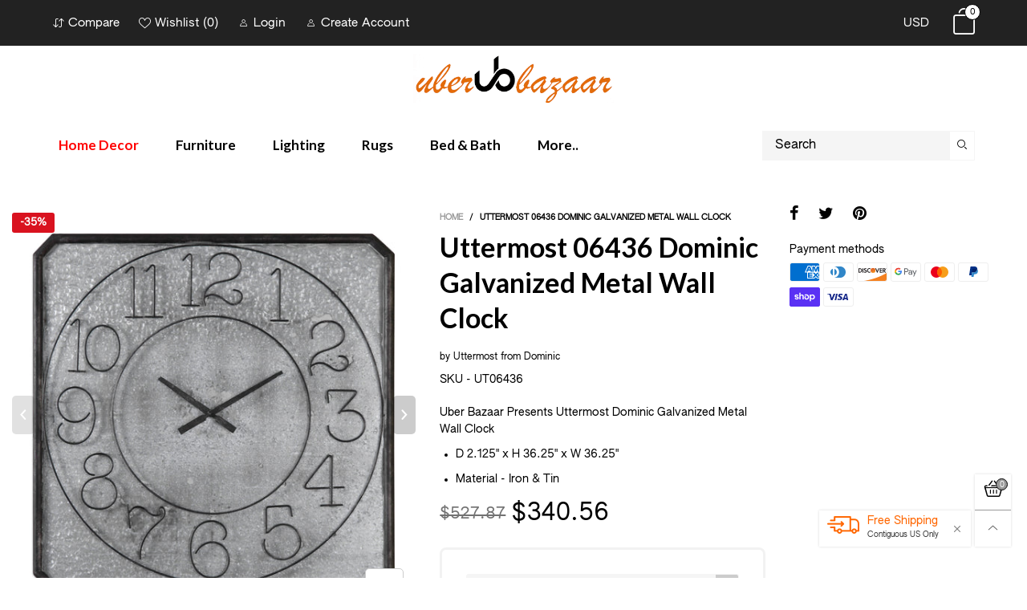

--- FILE ---
content_type: text/html; charset=utf-8
request_url: https://uberbazaar.com/products/uttermost-dominic-galvanized-metal-wall-clock
body_size: 46693
content:
<!doctype html>
<!--[if IE 9]> <html class="ie9 no-js" lang="en"> <![endif]-->
<!--[if (gt IE 9)|!(IE)]><!--> <html class="no-js" lang="en"> <!--<![endif]-->
<head>
 <meta name="google-site-verification" content="XTffwJflZEI8QIbbpiaBL4LctH7WU-b11MOX2PxfFM4" /><meta charset="utf-8">
  <meta http-equiv="X-UA-Compatible" content="IE=edge">
  <meta name="viewport" content="width=device-width,initial-scale=1">
  <meta name="facebook-domain-verification" content="aks4jttb3jldyaadnut2by5qyi547i" />
  <meta name="theme-color" content="#7796a8"><link rel="canonical" href="https://uberbazaar.com/products/uttermost-dominic-galvanized-metal-wall-clock"><link rel="shortcut icon" href="//uberbazaar.com/cdn/shop/files/Logo_15bc83f4-ffc0-49d2-bbb1-3503cfa99373_32x32.png?v=1613616876" type="image/png"><title>Uttermost 06436 Dominic Galvanized Metal Wall Clock
&ndash; Uber Bazaar
</title><meta name="description" content="Both Timepiece And Statement Piece, This Large Galvanized Metal Clock Features A Wrought Iron Frame And Clock Face. Quartz Movement Ensures Accurate Timekeeping. Requires One ``AA`` Battery."><!-- /snippets/social-meta-tags.liquid -->




<meta property="og:site_name" content="Uber Bazaar">
<meta property="og:url" content="https://uberbazaar.com/products/uttermost-dominic-galvanized-metal-wall-clock">
<meta property="og:title" content="Uttermost 06436 Dominic Galvanized Metal Wall Clock">
<meta property="og:type" content="product">
<meta property="og:description" content="Both Timepiece And Statement Piece, This Large Galvanized Metal Clock Features A Wrought Iron Frame And Clock Face. Quartz Movement Ensures Accurate Timekeeping. Requires One ``AA`` Battery.">

  <meta property="og:price:amount" content="340.56">
  <meta property="og:price:currency" content="USD">

<meta property="og:image" content="http://uberbazaar.com/cdn/shop/products/ACC_102683_06436_20C_1200x1200.jpg?v=1749467676"><meta property="og:image" content="http://uberbazaar.com/cdn/shop/products/ACC_102683_06436_20B_1200x1200.jpg?v=1749467676">
<meta property="og:image:secure_url" content="https://uberbazaar.com/cdn/shop/products/ACC_102683_06436_20C_1200x1200.jpg?v=1749467676"><meta property="og:image:secure_url" content="https://uberbazaar.com/cdn/shop/products/ACC_102683_06436_20B_1200x1200.jpg?v=1749467676">


  <meta name="twitter:site" content="@UberBazaarInc">

<meta name="twitter:card" content="summary_large_image">
<meta name="twitter:title" content="Uttermost 06436 Dominic Galvanized Metal Wall Clock">
<meta name="twitter:description" content="Both Timepiece And Statement Piece, This Large Galvanized Metal Clock Features A Wrought Iron Frame And Clock Face. Quartz Movement Ensures Accurate Timekeeping. Requires One ``AA`` Battery.">
<style rel="stylesheet">.container{margin-right:auto;margin-left:auto;padding-left:15px;padding-right:15px}.container:before,.container:after{content:" ";display:table}.container:after{clear:both}@media (min-width: 768px){.container{width:760px}}@media (min-width: 992px){.container{width:980px}}@media (min-width: 1200px){.container{width:1180px}}.container-fluid{margin-right:auto;margin-left:auto;padding-left:15px;padding-right:15px}.container-fluid:before,.container-fluid:after{content:" ";display:table}.container-fluid:after{clear:both}.row{margin-left:-15px;margin-right:-15px}.row:before,.row:after{content:" ";display:table}.row:after{clear:both}.col-xs-1,.col-sm-1,.col-md-1,.col-lg-1,.col-xs-2,.col-sm-2,.col-md-2,.col-lg-2,.col-xs-3,.col-sm-3,.col-md-3,.col-lg-3,.col-xs-4,.col-sm-4,.col-md-4,.col-lg-4,.col-xs-5,.col-sm-5,.col-md-5,.col-lg-5,.col-xs-6,.col-sm-6,.col-md-6,.col-lg-6,.col-xs-7,.col-sm-7,.col-md-7,.col-lg-7,.col-xs-8,.col-sm-8,.col-md-8,.col-lg-8,.col-xs-9,.col-sm-9,.col-md-9,.col-lg-9,.col-xs-10,.col-sm-10,.col-md-10,.col-lg-10,.col-xs-11,.col-sm-11,.col-md-11,.col-lg-11,.col-xs-12,.col-sm-12,.col-md-12,.col-lg-12{position:relative;min-height:1px;padding-left:15px;padding-right:15px}.col-xs-1,.col-xs-2,.col-xs-3,.col-xs-4,.col-xs-5,.col-xs-6,.col-xs-7,.col-xs-8,.col-xs-9,.col-xs-10,.col-xs-11,.col-xs-12{float:left}.col-xs-1{width:8.33333%}.col-xs-2{width:16.66667%}.col-xs-3{width:25%}.col-xs-4{width:33.33333%}.col-xs-5{width:41.66667%}.col-xs-6{width:50%}.col-xs-7{width:58.33333%}.col-xs-8{width:66.66667%}.col-xs-9{width:75%}.col-xs-10{width:83.33333%}.col-xs-11{width:91.66667%}.col-xs-12{width:100%}.col-xs-pull-0{right:auto}.col-xs-pull-1{right:8.33333%}.col-xs-pull-2{right:16.66667%}.col-xs-pull-3{right:25%}.col-xs-pull-4{right:33.33333%}.col-xs-pull-5{right:41.66667%}.col-xs-pull-6{right:50%}.col-xs-pull-7{right:58.33333%}.col-xs-pull-8{right:66.66667%}.col-xs-pull-9{right:75%}.col-xs-pull-10{right:83.33333%}.col-xs-pull-11{right:91.66667%}.col-xs-pull-12{right:100%}.col-xs-push-0{left:auto}.col-xs-push-1{left:8.33333%}.col-xs-push-2{left:16.66667%}.col-xs-push-3{left:25%}.col-xs-push-4{left:33.33333%}.col-xs-push-5{left:41.66667%}.col-xs-push-6{left:50%}.col-xs-push-7{left:58.33333%}.col-xs-push-8{left:66.66667%}.col-xs-push-9{left:75%}.col-xs-push-10{left:83.33333%}.col-xs-push-11{left:91.66667%}.col-xs-push-12{left:100%}.col-xs-offset-0{margin-left:0%}.col-xs-offset-1{margin-left:8.33333%}.col-xs-offset-2{margin-left:16.66667%}.col-xs-offset-3{margin-left:25%}.col-xs-offset-4{margin-left:33.33333%}.col-xs-offset-5{margin-left:41.66667%}.col-xs-offset-6{margin-left:50%}.col-xs-offset-7{margin-left:58.33333%}.col-xs-offset-8{margin-left:66.66667%}.col-xs-offset-9{margin-left:75%}.col-xs-offset-10{margin-left:83.33333%}.col-xs-offset-11{margin-left:91.66667%}.col-xs-offset-12{margin-left:100%}@media (min-width: 768px){.col-sm-1,.col-sm-2,.col-sm-3,.col-sm-4,.col-sm-5,.col-sm-6,.col-sm-7,.col-sm-8,.col-sm-9,.col-sm-10,.col-sm-11,.col-sm-12{float:left}.col-sm-1{width:8.33333%}.col-sm-2{width:16.66667%}.col-sm-3{width:25%}.col-sm-4{width:33.33333%}.col-sm-5{width:41.66667%}.col-sm-6{width:50%}.col-sm-7{width:58.33333%}.col-sm-8{width:66.66667%}.col-sm-9{width:75%}.col-sm-10{width:83.33333%}.col-sm-11{width:91.66667%}.col-sm-12{width:100%}.col-sm-pull-0{right:auto}.col-sm-pull-1{right:8.33333%}.col-sm-pull-2{right:16.66667%}.col-sm-pull-3{right:25%}.col-sm-pull-4{right:33.33333%}.col-sm-pull-5{right:41.66667%}.col-sm-pull-6{right:50%}.col-sm-pull-7{right:58.33333%}.col-sm-pull-8{right:66.66667%}.col-sm-pull-9{right:75%}.col-sm-pull-10{right:83.33333%}.col-sm-pull-11{right:91.66667%}.col-sm-pull-12{right:100%}.col-sm-push-0{left:auto}.col-sm-push-1{left:8.33333%}.col-sm-push-2{left:16.66667%}.col-sm-push-3{left:25%}.col-sm-push-4{left:33.33333%}.col-sm-push-5{left:41.66667%}.col-sm-push-6{left:50%}.col-sm-push-7{left:58.33333%}.col-sm-push-8{left:66.66667%}.col-sm-push-9{left:75%}.col-sm-push-10{left:83.33333%}.col-sm-push-11{left:91.66667%}.col-sm-push-12{left:100%}.col-sm-offset-0{margin-left:0%}.col-sm-offset-1{margin-left:8.33333%}.col-sm-offset-2{margin-left:16.66667%}.col-sm-offset-3{margin-left:25%}.col-sm-offset-4{margin-left:33.33333%}.col-sm-offset-5{margin-left:41.66667%}.col-sm-offset-6{margin-left:50%}.col-sm-offset-7{margin-left:58.33333%}.col-sm-offset-8{margin-left:66.66667%}.col-sm-offset-9{margin-left:75%}.col-sm-offset-10{margin-left:83.33333%}.col-sm-offset-11{margin-left:91.66667%}.col-sm-offset-12{margin-left:100%}}@media (min-width: 992px){.col-md-1,.col-md-2,.col-md-3,.col-md-4,.col-md-5,.col-md-6,.col-md-7,.col-md-8,.col-md-9,.col-md-10,.col-md-11,.col-md-12{float:left}.col-md-1{width:8.33333%}.col-md-2{width:16.66667%}.col-md-3{width:25%}.col-md-4{width:33.33333%}.col-md-5{width:41.66667%}.col-md-6{width:50%}.col-md-7{width:58.33333%}.col-md-8{width:66.66667%}.col-md-9{width:75%}.col-md-10{width:83.33333%}.col-md-11{width:91.66667%}.col-md-12{width:100%}.col-md-pull-0{right:auto}.col-md-pull-1{right:8.33333%}.col-md-pull-2{right:16.66667%}.col-md-pull-3{right:25%}.col-md-pull-4{right:33.33333%}.col-md-pull-5{right:41.66667%}.col-md-pull-6{right:50%}.col-md-pull-7{right:58.33333%}.col-md-pull-8{right:66.66667%}.col-md-pull-9{right:75%}.col-md-pull-10{right:83.33333%}.col-md-pull-11{right:91.66667%}.col-md-pull-12{right:100%}.col-md-push-0{left:auto}.col-md-push-1{left:8.33333%}.col-md-push-2{left:16.66667%}.col-md-push-3{left:25%}.col-md-push-4{left:33.33333%}.col-md-push-5{left:41.66667%}.col-md-push-6{left:50%}.col-md-push-7{left:58.33333%}.col-md-push-8{left:66.66667%}.col-md-push-9{left:75%}.col-md-push-10{left:83.33333%}.col-md-push-11{left:91.66667%}.col-md-push-12{left:100%}.col-md-offset-0{margin-left:0%}.col-md-offset-1{margin-left:8.33333%}.col-md-offset-2{margin-left:16.66667%}.col-md-offset-3{margin-left:25%}.col-md-offset-4{margin-left:33.33333%}.col-md-offset-5{margin-left:41.66667%}.col-md-offset-6{margin-left:50%}.col-md-offset-7{margin-left:58.33333%}.col-md-offset-8{margin-left:66.66667%}.col-md-offset-9{margin-left:75%}.col-md-offset-10{margin-left:83.33333%}.col-md-offset-11{margin-left:91.66667%}.col-md-offset-12{margin-left:100%}}@media (min-width: 1200px){.col-lg-1,.col-lg-2,.col-lg-3,.col-lg-4,.col-lg-5,.col-lg-6,.col-lg-7,.col-lg-8,.col-lg-9,.col-lg-10,.col-lg-11,.col-lg-12{float:left}.col-lg-1{width:8.33333%}.col-lg-2{width:16.66667%}.col-lg-3{width:25%}.col-lg-4{width:33.33333%}.col-lg-5{width:41.66667%}.col-lg-6{width:50%}.col-lg-7{width:58.33333%}.col-lg-8{width:66.66667%}.col-lg-9{width:75%}.col-lg-10{width:83.33333%}.col-lg-11{width:91.66667%}.col-lg-12{width:100%}.col-lg-pull-0{right:auto}.col-lg-pull-1{right:8.33333%}.col-lg-pull-2{right:16.66667%}.col-lg-pull-3{right:25%}.col-lg-pull-4{right:33.33333%}.col-lg-pull-5{right:41.66667%}.col-lg-pull-6{right:50%}.col-lg-pull-7{right:58.33333%}.col-lg-pull-8{right:66.66667%}.col-lg-pull-9{right:75%}.col-lg-pull-10{right:83.33333%}.col-lg-pull-11{right:91.66667%}.col-lg-pull-12{right:100%}.col-lg-push-0{left:auto}.col-lg-push-1{left:8.33333%}.col-lg-push-2{left:16.66667%}.col-lg-push-3{left:25%}.col-lg-push-4{left:33.33333%}.col-lg-push-5{left:41.66667%}.col-lg-push-6{left:50%}.col-lg-push-7{left:58.33333%}.col-lg-push-8{left:66.66667%}.col-lg-push-9{left:75%}.col-lg-push-10{left:83.33333%}.col-lg-push-11{left:91.66667%}.col-lg-push-12{left:100%}.col-lg-offset-0{margin-left:0%}.col-lg-offset-1{margin-left:8.33333%}.col-lg-offset-2{margin-left:16.66667%}.col-lg-offset-3{margin-left:25%}.col-lg-offset-4{margin-left:33.33333%}.col-lg-offset-5{margin-left:41.66667%}.col-lg-offset-6{margin-left:50%}.col-lg-offset-7{margin-left:58.33333%}.col-lg-offset-8{margin-left:66.66667%}.col-lg-offset-9{margin-left:75%}.col-lg-offset-10{margin-left:83.33333%}.col-lg-offset-11{margin-left:91.66667%}.col-lg-offset-12{margin-left:100%}}.clearfix:before,.clearfix:after{content:" ";display:table}.clearfix:after{clear:both}.center-block{display:block;margin-left:auto;margin-right:auto}.pull-right{float:right !important}.pull-left{float:left !important}.hide{display:none !important}.show{display:block !important}.invisible{visibility:hidden}.text-hide{font:0/0 a;color:transparent;text-shadow:none;background-color:transparent;border:0}.hidden{display:none !important}.affix{position:fixed}@-ms-viewport{width:device-width}.visible-xs{display:none !important}.visible-sm{display:none !important}.visible-md{display:none !important}.visible-lg{display:none !important}.visible-xs-block,.visible-xs-inline,.visible-xs-inline-block,.visible-sm-block,.visible-sm-inline,.visible-sm-inline-block,.visible-md-block,.visible-md-inline,.visible-md-inline-block,.visible-lg-block,.visible-lg-inline,.visible-lg-inline-block{display:none !important}@media (max-width: 767px){.visible-xs{display:block !important}table.visible-xs{display:table !important}tr.visible-xs{display:table-row !important}th.visible-xs,td.visible-xs{display:table-cell !important}}@media (max-width: 767px){.visible-xs-block{display:block !important}}@media (max-width: 767px){.visible-xs-inline{display:inline !important}}@media (max-width: 767px){.visible-xs-inline-block{display:inline-block !important}}@media (min-width: 768px) and (max-width: 991px){.visible-sm{display:block !important}table.visible-sm{display:table !important}tr.visible-sm{display:table-row !important}th.visible-sm,td.visible-sm{display:table-cell !important}}@media (min-width: 768px) and (max-width: 991px){.visible-sm-block{display:block !important}}@media (min-width: 768px) and (max-width: 991px){.visible-sm-inline{display:inline !important}}@media (min-width: 768px) and (max-width: 991px){.visible-sm-inline-block{display:inline-block !important}}@media (min-width: 992px) and (max-width: 1199px){.visible-md{display:block !important}table.visible-md{display:table !important}tr.visible-md{display:table-row !important}th.visible-md,td.visible-md{display:table-cell !important}}@media (min-width: 992px) and (max-width: 1199px){.visible-md-block{display:block !important}}@media (min-width: 992px) and (max-width: 1199px){.visible-md-inline{display:inline !important}}@media (min-width: 992px) and (max-width: 1199px){.visible-md-inline-block{display:inline-block !important}}@media (min-width: 1200px){.visible-lg{display:block !important}table.visible-lg{display:table !important}tr.visible-lg{display:table-row !important}th.visible-lg,td.visible-lg{display:table-cell !important}}@media (min-width: 1200px){.visible-lg-block{display:block !important}}@media (min-width: 1200px){.visible-lg-inline{display:inline !important}}@media (min-width: 1200px){.visible-lg-inline-block{display:inline-block !important}}@media (max-width: 767px){.hidden-xs{display:none !important}}@media (min-width: 768px) and (max-width: 991px){.hidden-sm{display:none !important}}@media (min-width: 992px) and (max-width: 1199px){.hidden-md{display:none !important}}@media (min-width: 1200px){.hidden-lg{display:none !important}}.visible-print{display:none !important}@media print{.visible-print{display:block !important}table.visible-print{display:table !important}tr.visible-print{display:table-row !important}th.visible-print,td.visible-print{display:table-cell !important}}.visible-print-block{display:none !important}@media print{.visible-print-block{display:block !important}}.visible-print-inline{display:none !important}@media print{.visible-print-inline{display:inline !important}}.visible-print-inline-block{display:none !important}@media print{.visible-print-inline-block{display:inline-block !important}}@media print{.hidden-print{display:none !important}}*{-webkit-box-sizing:border-box;box-sizing:border-box}*:before,*:after{-webkit-box-sizing:border-box;box-sizing:border-box}html{-ms-text-size-adjust:100%;-webkit-text-size-adjust:100%;-webkit-tap-highlight-color:rgba(0,0,0,0)}body{font-family:'Lato', sans-serif;font-size:14px;font-weight:300;background:#ffffff;color:#000000;margin:0;line-height:1.55em;font-smooth:always;font-smoothing:antialiased;-moz-font-smoothing:antialiased;-webkit-font-smoothing:antialiased}body a{color:#000000}.alternative{color:#af996b;font-size:15px;font-weight:400}.row:before,.row:after{display:block}a{text-decoration:none}select{-webkit-appearance:none;-moz-appearance:none;appearance:none}select,input{border-radius:0}select:focus,select:active,input:focus,input:active{outline:none}ul>li{list-style:none}.db{display:block}i{font-size:100%}p{margin:0 0 10px}.dib{display:inline-block}.por{position:relative}.text-left{text-align:left}.text-right{text-align:right}.text-center{text-align:center}.w100{width:100%}.h100{height:100%}.hide-in-loading{display:none}.grid__item.banner-item{margin-bottom:0}.list--inline{padding:0;margin:0}.list--inline li{display:inline-block;margin-bottom:0;vertical-align:middle}.center-abs{left:0;right:0;margin-left:auto;margin-right:auto}h1,h2,h3,h4,h5,h6,.h1,.h2,.h3,.h4,.h5,.h6{line-height:1.3em;font-weight:500;color:inherit}.h1,h1{font-size:36px}.h2,h2{font-size:30px}.h3,h3{font-size:24px}.h4,h4{font-size:18px}.h5,h5{font-size:14px}.h6,h6{font-size:12px}.page-title{padding-bottom:20px;margin-top:0}@media (min-width: 1366px){.container-fluid{padding-left:30px;padding-right:30px}.container{width:1300px}}@media (min-width: 1425px){.container{width:1365px}}@media (min-width: 1920px){.container-fluid{padding-left:115px;padding-right:115px}.container{width:1440px}}@media (min-width: 2300px){.container{width:1920px}}.lazyloading.op1{opacity:1;filter:alpha(opacity=100);-ms-filter:"progid:DXImageTransform.Microsoft.Alpha(Opacity=$v2)"}@media (max-width: 767px){.fs-mb{font-size:13px}}@font-face{font-family:'BTWoodstock';src:url('//uberbazaar.com/cdn/shop/t/6/assets/BTWoodstock.eot?v=55702467120695452281634587020');src:url('//uberbazaar.com/cdn/shop/t/6/assets/BTWoodstock.eot?v=55702467120695452281634587020#iefix') format("embedded-opentype"),url('//uberbazaar.com/cdn/shop/t/6/assets/BTWoodstock.ttf?v=133273716297016695541634587021') format("truetype"),url('//uberbazaar.com/cdn/shop/t/6/assets/BTWoodstock.woff?v=135799955162937364361634587022') format("woff"),url('//uberbazaar.com/cdn/shop/t/6/assets/BTWoodstock.svg?v=124843666104112267491634587020#BTWoodstock') format("svg");font-weight:normal;font-style:normal;font-display:swap}[class^="wicon-"],[class*=" wicon-"]{visibility:hidden}@media (min-width: 992px){.footer__linklist--bottom li{display:inline-block}.pos-sticky{position:sticky;position:-webkit-sticky;top:30px}.pos-sticky--menu{top:93px}.h100-tb{height:100%}}.show-in-sticky{display:none}@media (max-width: 767px){.mobile-text-left{text-align:left}.mobile-text-center{text-align:center}.mobile-text-right{text-align:right}}.vtb{vertical-align:text-bottom}@media (max-width: 991px){.tbs-text-left{text-align:left}.tbs-text-center{text-align:center}.tbs-text-right{text-align:right}}.col-xs-20{width:20%}@media (min-width: 768px){.col-sm-20{width:20%}}@media (min-width: 992px){.col-md-20{width:20%}}@media (min-width: 1200px){.col-lg-20{width:20%}}.grid{display:-ms-flex;display:-webkit-box;display:-ms-flexbox;display:flex;-webkit-box-orient:horizontal;-webkit-box-direction:normal;-ms-flex-flow:row wrap;flex-flow:row wrap;margin:-10px;width:calc(100% + 10px*2);-ms-flex-wrap:wrap;flex-wrap:wrap}@media (min-width: 768px){.grid{width:calc(100% + 15px*2);margin:-15px}}@media (min-width: 768px){.grid--border{margin:0;width:100%}}.grid--wide{margin-left:0 !important;margin-right:0 !important;width:100%}.grid__item{outline:none;padding:10px}@media (min-width: 768px){.grid__item{padding:15px}}@media (min-width: 768px){.grid__item--big{display:-ms-flex;display:-webkit-box;display:-ms-flexbox;display:flex;-webkit-box-orient:horizontal;-webkit-box-direction:normal;-ms-flex-flow:row wrap;flex-flow:row wrap}.grid__item--big .item__top{-webkit-box-flex:1;-ms-flex-positive:1;flex-grow:1}}.grid--small .grid__item{width:20%}.grid--medium .grid__item{width:25%}.grid--large .grid__item{width:33.33%}.grid--very-large .grid__item{width:50%}.grid--full .grid__item{width:100%}@media (max-width: 767px){[class*="grid--"] .grid__item{width:50%}.grid--full .grid__item,.grid--full-mobile .grid__item{width:100%}.grid--very-large:not(.use-touch-mobile) .grid__item:last-child{margin-bottom:0}.grid--very-large:not(.use-slider) .grid__item:last-child{margin-bottom:0}.use-touch-mobile .grid__item{width:60%;min-width:60%}.use-touch-mobile.grid--full .grid__item,.use-touch-mobile.grid--very-large .grid__item{width:75%;min-width:75%}}.item__name{display:block}@media (max-width: 767px){.item__name{white-space:normal}}@media (max-width: 1199px){.item__actions{position:static;margin-top:7px}}.product-price{display:block}.item__bottom .product-price{border-top:1px solid rgba(0, 0, 0, 0.05);margin-top:15px;padding-top:10px;-webkit-transition:ease-in-out all 0.3s;transition:ease-in-out all 0.3s}.item__actions--grid-mode{opacity:0;filter:alpha(opacity=0);-ms-filter:"progid:DXImageTransform.Microsoft.Alpha(Opacity=$v2)";visibility:hidden;-webkit-transition:ease-in-out all 0.3s;transition:ease-in-out all 0.3s;position:absolute;z-index:1}.no-gutter{padding-left:0 !important;padding-right:0 !important}.no-gutter--left{padding-left:0 !important}.no-gutter--right{padding-right:0 !important}.gutter-bottom{padding-bottom:20px}.gutter-top{padding-top:20px}.gutter-ele-bottom{padding-bottom:10px}.gutter-ele-top{padding-top:10px}.gutter-ele-small-bottom{padding-bottom:5px}.gutter-ele-small-top{padding-top:5px}.distance-top-ele{margin-top:10px}.distance-bottom-ele{margin-bottom:10px}.big-gutter-top{padding-top:50px}.big-gutter-bottom{padding-bottom:50px}.margin0{margin:0}@media (max-width: 767px){.big-gutter-top{padding-top:25px}.big-gutter-bottom{padding-bottom:25px}}.position-static{position:static}.no-gutter-top{padding-top:0 !important}@media (min-width: 768px){.no-gutter-left-tb{padding-left:0}.no-gutter-right-tb{padding-right:0}.gutter-ele-top-tb{padding-top:10px}.gutter-ele-bottom-tb{padding-bottom:10px}}@media (max-width: 991px){.gutter-ele-top-tbs{padding-top:10px}.gutter-ele-bottom-tbs{padding-bottom:10px}}@media (max-width: 767px){.no-gutter-left-mb{padding-left:0}.no-gutter-right-mb{padding-right:0}.gutter-ele-top-mb{padding-top:10px}.gutter-ele-bottom-mb{padding-bottom:10px}}.nav-tabs{-ms-flex-flow:nowrap !important;flex-flow:nowrap !important;-moz-justify-content:flex-start;-ms-justify-content:flex-start;-webkit-box-pack:start;-ms-flex-pack:start;justify-content:flex-start;overflow-x:auto;overflow-y:hidden;white-space:nowrap;-webkit-box-shadow:none;box-shadow:none;max-width:100%;margin-bottom:20px !important;-webkit-overflow-scrolling:touch;-moz-overflow-scrolling:touch;-ms-overflow-scrolling:touch;-webkit-overflow-scrolling:touch}@media (max-width: 1199px){.nav-tabs{-moz-justify-content:flex-start;-ms-justify-content:flex-start;-webkit-box-pack:start;-ms-flex-pack:start;justify-content:flex-start}}@media (min-width: 768px){.nav-tabs{margin-bottom:50px !important}}@media (min-width: 992px){.nav-tabs{border-bottom:1px solid rgba(0, 0, 0, 0.05) !important}}.nav-tab-item:after{content:"";position:absolute;top:0;right:0;width:1px;height:60%;border-left:2px solid #ddd;bottom:0;margin:auto 0;z-index:1}.nav-tab-item:last-child:after{display:none}.nav-tab-item.active>a,.nav-tab-item:hover>a,.nav-tab-item:focus>a{color:#af996b;background:none !important}.nav-tab-item>a{font-size:22px;color:#999;padding:0 25px !important}@media (min-width: 992px){.nav-tab-item>a{background-color:transparent}.nav-tab-item>a:hover,.nav-tab-item>a:focus{background-color:transparent}}@media (min-width: 768px){.nav-tab-item{padding:0 15px}.nav-tab-item.active>a,.nav-tab-item:hover>a,.nav-tab-item:focus>a{color:#ffffff}}.nav-tab-item:first-child{padding-left:0}@media (min-width: 992px){.nav-tab-item:after{display:none}.nav-tab-item.active>a,.nav-tab-item:hover>a,.nav-tab-item:focus>a{color:#000;border-bottom-color:#000}.nav-tab-item a{background-color:transparent;border:none;border-radius:0;border-bottom:3px solid transparent;color:rgba(0, 0, 0, 0.5);font-family:'Lato', sans-serif;font-size:24px;padding:0 0 15px !important}}.tab-content>.tab-pane{display:none}.tab-content>.active{display:block}.effect-hover{position:relative}.effect-hover__content{position:absolute;z-index:1;-webkit-transition:ease-in-out all 0.3s;transition:ease-in-out all 0.3s;visibility:hidden;opacity:0;filter:alpha(opacity=0);-ms-filter:"progid:DXImageTransform.Microsoft.Alpha(Opacity=$v2)"}.button{-ms-flex-align:center;-moz-align-items:center;-ms-align-items:center;-o-align-items:center;-webkit-box-align:center;align-items:center;-moz-justify-content:center;-ms-justify-content:center;-webkit-box-pack:center;-ms-flex-pack:center;justify-content:center;font-size:10px;padding:0 15px;border-width:2px;font-weight:400;letter-spacing:2px;-webkit-transition:ease-in-out all 0.3s;transition:ease-in-out all 0.3s;text-align:center;text-transform:uppercase;height:45px;line-height:45px;border-radius:5px}.button--rad{border-radius:5px}.button--icon i{padding:0 !important}a.button{display:inline-block;text-decoration:none !important}.use-slider-no-padding{margin-top:0;margin-bottom:0}.use-slider-no-padding .grid__item{padding-top:0;padding-bottom:0}@media (max-width: 767px){.use-touch-mobile{display:-ms-flex;display:-webkit-box;display:-ms-flexbox;display:flex;-webkit-box-orient:horizontal;-webkit-box-direction:normal;-ms-flex-flow:row wrap;flex-flow:row wrap;-ms-flex-flow:row nowrap !important;flex-flow:row nowrap !important;white-space:nowrap;-webkit-overflow-scrolling:touch;-moz-overflow-scrolling:touch;-ms-overflow-scrolling:touch;-webkit-overflow-scrolling:touch;scroll-behavior:smooth;-webkit-scroll-behavior:smooth;overflow-x:auto;-webkit-backface-visibility:hidden;backface-visibility:hidden;-webkit-transform:translateZ(0);overflow-y:hidden}.use-touch-mobile::-webkit-scrollbar{display:none}}@media (min-width: 768px){.ov-slider-tb{display:none}.use-slider:not(.slick-initialized){overflow:hidden}}@media (max-width: 767px){.ov-slider-mb{display:none}}.item__media{position:relative}.pg__thumbs{margin:0 -5px;width:calc(100% + 10px)}.item__media__sub{position:absolute;bottom:-15px;z-index:1;left:0}@media (max-width: 1199px){.item__media__sub{display:none}}@media (min-width: 1200px){.item__media__sub{visibility:hidden;opacity:0;filter:alpha(opacity=0);-ms-filter:"progid:DXImageTransform.Microsoft.Alpha(Opacity=$v2)";-webkit-transition:ease-in-out all 0.3s;transition:ease-in-out all 0.3s}}.pg__thumbs--single{position:inherit}.pg__thumbs--small .pg__thumb{width:10%}.pg__thumbs--large .pg__thumb{width:20%}.pg__thumb{padding:10px 5px 0}.pg__thumb__link{display:block;width:100%}@media (min-width: 992px){.pg__thumbs--slider-vertical{margin-left:0;margin-right:0}.pg__thumbs--slider-vertical .pg__thumb{width:100%;padding-left:0;padding-right:0}}@-webkit-keyframes spin{0%{-webkit-transform:rotate(0deg);transform:rotate(0deg)}100%{-webkit-transform:rotate(360deg);transform:rotate(360deg)}}@keyframes spin{0%{-webkit-transform:rotate(0deg);transform:rotate(0deg)}100%{-webkit-transform:rotate(360deg);transform:rotate(360deg)}}@-webkit-keyframes fadeInUp{from{opacity:0;-webkit-transform:translate3d(0, 30%, 0);transform:translate3d(0, 30%, 0)}to{opacity:1;-webkit-transform:translate3d(0, 0, 0);transform:translate3d(0, 0, 0)}}@keyframes fadeInUp{from{opacity:0;-webkit-transform:translate3d(0, 30%, 0);transform:translate3d(0, 30%, 0)}to{opacity:1;-webkit-transform:translate3d(0, 0, 0);transform:translate3d(0, 0, 0)}}@keyframes zoom-fade{from{opacity:0;-webkit-transform:scale(1.3, 1.3);transform:scale(1.3, 1.3)}to{opacity:1;-webkit-transform:scale(1, 1);transform:scale(1, 1)}}@-webkit-keyframes zoom-fade{from{opacity:0;-webkit-transform:scale(1.3, 1.3);transform:scale(1.3, 1.3)}to{opacity:1;-webkit-transform:scale(1, 1);transform:scale(1, 1)}}.lazyload,[data-lazy]{text-indent:-9999px}.lazyload,.lazyloading{opacity:0}.lazyload:not(.ignore-effect):not(.fade-in),.lazyloaded:not(.ignore-effect):not(.fade-in){-webkit-animation-duration:1s;animation-duration:1s;-webkit-animation-fill-mode:both;animation-fill-mode:both;-webkit-animation-name:fadeInUp;animation-name:fadeInUp;-webkit-animation-name:fadeInUp;animation-name:fadeInUp}.lazyload:not(.ignore-effect).fade-in,.lazyloaded:not(.ignore-effect).fade-in{opacity:1;-webkit-transition:2s cubic-bezier(0.215, 0.61, 0.355, 1);transition:2s cubic-bezier(0.215, 0.61, 0.355, 1)}.lazyload:not(.ignore-effect).zoom-fade,.lazyloaded:not(.ignore-effect).zoom-fade{-webkit-animation:zoom-fade 2.5s cubic-bezier(0.26, 0.54, 0.32, 1) 0s forwards;animation:zoom-fade 2.5s cubic-bezier(0.26, 0.54, 0.32, 1) 0s forwards}.zoom-fade-slider{opacity:1}@media (min-width: 992px){.zoom-fade-slider{opacity:0}.slick-slide .zoom-fade-slider{-webkit-animation:zoom-fade 2.5s cubic-bezier(0.26, 0.54, 0.32, 1) 0s forwards;animation:zoom-fade 2.5s cubic-bezier(0.26, 0.54, 0.32, 1) 0s forwards}.text-effect{opacity:0}}.loading{display:block;position:relative;overflow:hidden}.loading:after{content:'';color:#000000;font-size:20px;display:block;width:30px;height:30px;border-radius:50%;border:2px solid #000000;border-right-color:transparent;-webkit-animation:spin 2s linear infinite;animation:spin 2s linear infinite;position:absolute;top:0;left:0;right:0;bottom:0;margin:auto;z-index:0}@supports (-ms-ime-align: auto){.loading:after{display:none !important}}.header__wrap{-ms-flex-align:stretch;-moz-align-items:stretch;-ms-align-items:stretch;-o-align-items:stretch;-webkit-box-align:stretch;align-items:stretch}.header__links--flex{-ms-flex-align:center;-moz-align-items:center;-ms-align-items:center;-o-align-items:center;-webkit-box-align:center;align-items:center;-moz-justify-content:flex-end;-ms-justify-content:flex-end;-webkit-box-pack:end;-ms-flex-pack:end;justify-content:flex-end}@media (max-width: 991px){.header__links{-moz-justify-content:flex-end;-ms-justify-content:flex-end;-webkit-box-pack:end;-ms-flex-pack:end;justify-content:flex-end}}.header__link{padding:0 12px}@media (max-width: 991px){.header__link{color:#222;font-size:25px;padding:0 14px}}.mobile-nav-bar{font-size:calc(25px + 7px);color:#222}.cart-number{font-size:11px;position:absolute}@media (max-width: 991px){.cart-number{top:-7px;right:-7px;border-radius:50%;background-color:#ffffff;width:20px;height:20px;line-height:19px;vertical-align:middle;font-size:13px;color:#000000 !important;border:1px solid #000000}}@media (min-width: 992px){.cart-number{width:20px;height:20px;border:1px solid #000000;text-align:center;vertical-align:middle;line-height:18px;color:#000000;border-radius:50%;background:#ffffff;-webkit-transition:ease-in-out all 0.3s;transition:ease-in-out all 0.3s}}.header__cart-trigger-desktop>i{font-size:40px}@media (max-width: 991px){.header-mobile__logo__image,.header-mobile__logo__link{width:110px;padding:0 10px}.header__link--account{font-size:calc(25px - 3px)}}.nav__item__label{display:inline-block;*display:inline;zoom:1;position:absolute;top:-15px;vertical-align:top;right:0;text-transform:capitalize;font-size:10px;white-space:nowrap;padding:3px 7px;line-height:11px;border-radius:3px}.link-list__item__link{position:relative}.section__title{font-size:30px;color:#000000;line-height:1.2;font-weight:700}@media (max-width: 767px){.section__title{font-size:20px;text-align:center}}.section__sub-title{font-size:20px;color:#333333;padding-top:40px}@media (max-width: 991px){.section__sub-title{font-size:11px}}.section__heading{padding-bottom:45px}@media (max-width: 991px){.section__heading{padding-bottom:30px}}.section__heading--with-sub{padding-bottom:30px}@media (min-width: 992px){.section__heading--with-sub{padding-bottom:45px}}.section__title__highline{color:#999999}.section__heading--tabs-inline .nav-tabs{margin-bottom:0 !important}@media (max-width: 991px){.section__heading--tabs-inline .section__title{width:100%}.section__heading--tabs-inline .nav-tabs{padding-top:30px}}@media (max-width: 767px){.section__heading--tabs-inline .nav-tabs{padding-top:25px}}.item__name{font-size:18px;color:#000000;line-height:1.55em;font-weight:100}@media (max-width: 767px){.pg__name{font-size:16px}}.pg__option{color:#000000}.product-price__sold-out,.product-price__sale{padding-left:7px;padding-right:7px}.product-price__sold-out{vertical-align:sub;color:#f00}.product-price__price{color:#a5a5a5;font-size:13px;font-weight:700;line-height:24px;vertical-align:text-top}@media (min-width: 768px){.product-price__price{font-size:16px}}s.product-price__price{color:#727272;font-size:14px;font-weight:300;line-height:21px}.product-price__starting{vertical-align:sub}.item__vendor{margin-top:10px}.pg__main-image{-webkit-transition:ease-in-out all 0.3s;transition:ease-in-out all 0.3s}.pg__main-alt-image{position:absolute;top:0;left:0;width:100%;height:100%;opacity:0;filter:alpha(opacity=0);-ms-filter:"progid:DXImageTransform.Microsoft.Alpha(Opacity=$v2)";-webkit-transition:ease-in-out all 0.3s;transition:ease-in-out all 0.3s}.wicon-like{vertical-align:text-bottom}.pg__options{width:100%;position:absolute;top:0;right:0;margin-top:10px}.pg__option__values{line-height:1}.pg__option__label{font-weight:600;min-width:80px;padding-right:5px;text-align:left;text-transform:uppercase}.pg__option__value{border:1px solid #cccccc;padding:0 13px 0 10px;display:inline-block;background:transparent;width:100%;white-space:nowrap;text-overflow:ellipsis;padding-bottom:5px}.swatch__item{width:auto;min-width:17px;height:17px;line-height:calc(17px - 5px);font-size:calc(17px - 7px);margin:1px 3px;padding:0 5px;border:2px solid transparent;display:inline-block;white-space:nowrap;overflow:hidden;text-decoration:none;background:rgba(0, 0, 0, 0.5);color:#000000}.swatch__item.disabled{opacity:.3;filter:alpha(opacity=30);-ms-filter:"progid:DXImageTransform.Microsoft.Alpha(Opacity=$v2)";pointer-events:none}.swatch__item.selected,.swatch__item:hover,.swatch__item:focus{border:2px solid #cccccc;text-decoration:none;outline:none;color:#000000}.swatch__item--color{min-width:calc(17px - 4px);height:calc(17px - 4px);line-height:calc(17px - 4px);background-size:cover;border:2px solid #cccccc;position:relative;padding:0;border-radius:50%}.swatch__item--color:after{position:absolute;top:0;right:0;bottom:0;left:0;content:'';font-family:'BTWoodstock'}.swatch__item--color:hover,.swatch__item--color:focus,.swatch__item--color.selected{background-size:cover}.swatch__item--color:hover:after,.swatch__item--color:focus:after,.swatch__item--color.selected:after{content:'\e900'}.swatch__item--color:hover:not(.swatch__item--single),.swatch__item--color:focus:not(.swatch__item--single),.swatch__item--color.selected:not(.swatch__item--single){min-width:17px;height:17px;line-height:17px}.qty-box{position:relative;width:60px;height:40px;margin-right:50px}@media (max-width: 767px){.qty-box{margin-right:40px}}.qty-box--single{height:45px}@media (max-width: 767px){.qty-box--single:not(.qty-box--sticky){width:100%;margin-bottom:15px;margin-right:30px}}.qty-box__ctrl{position:absolute;background:#ccc;border:1px solid #f5f5f5;height:100%;width:30px;padding:2px;left:100%;width:30px;height:50%;font-size:14px;color:rgba(0, 0, 0, 0.5)}.qty-box__ctrl--descrease{bottom:0;border-bottom-right-radius:3px}.qty-box__ctrl--increase{top:0;border-top-right-radius:3px;border-bottom:none}.qty-box__input{border:1px solid #f5f5f5;background:#f5f5f5;border-top-left-radius:3px;border-bottom-left-radius:3px}@media (min-width: 992px){.pg__thumbs--slider-vertical{margin-top:-10px;margin-bottom:0;width:100% !important;height:calc(100% - 50px)}.slick-arrow--single-thumbs-vertical{margin:0 auto !important}.slick-arrow--single-thumbs-vertical.slick-prev span:before{content:'\e61a'}.slick-arrow--single-thumbs-vertical.slick-next span:before{content:'\e619'}}.product-single__small-buttons{position:absolute;bottom:15px;right:15px;z-index:1;width:34px}.product-single__small-buttons>a{width:34px;height:34px;line-height:34px;padding:0}@media (max-width: 767px){.product-single__photos__row{margin:0}}.sizechart-table{width:100%}@media (max-width: 767px){.product-single__thumbs-wrap{padding-left:15px;padding-right:15px}}@media (min-width: 992px){.qty-box--single-layout1,.qty-box--single-layout3{margin-bottom:15px;margin-right:10px;width:calc(100% - 30px)}}.slick-slider{position:relative;display:block;-webkit-box-sizing:border-box;box-sizing:border-box;-webkit-touch-callout:none;-webkit-user-select:none;-moz-user-select:none;-ms-user-select:none;user-select:none;-ms-touch-action:pan-y;touch-action:pan-y;-webkit-tap-highlight-color:transparent}.slick-list{position:relative;overflow:hidden;display:block;margin:0;padding:0;width:100%}.slick-list:focus{outline:none}.slick-list.dragging{cursor:pointer}.slick-slider .slick-track,.slick-slider .slick-list{-webkit-transform:translate3d(0, 0, 0);transform:translate3d(0, 0, 0)}.slick-slide{float:left;height:100%;min-height:1px;display:none}[dir="rtl"] .slick-slide{float:right}.slick-slide img{display:block;width:100%}.slick-slide.slick-loading img{display:none}.slick-slide.dragging img{pointer-events:none}.slick-initialized .slick-slide{display:block}.slick-loading .slick-slide{visibility:hidden}.slick-vertical .slick-slide{display:block;height:auto;border:1px solid transparent}.slick-slide:not(.slick-active) .lazyload{display:none}.slick-arrow span:before{visibility:hidden}.f-right{float:right}@media (max-width: 767px){.f-right{float:none}}.f-left{float:left}.flex{display:-ms-flex;display:-webkit-box;display:-ms-flexbox;display:flex;-webkit-box-orient:horizontal;-webkit-box-direction:normal;-ms-flex-flow:row wrap;flex-flow:row wrap}.flex-wrap{-ms-flex-wrap:wrap;flex-wrap:wrap}.flex-align-hoz{-moz-justify-content:center;-ms-justify-content:center;-webkit-box-pack:center;-ms-flex-pack:center;justify-content:center}.flex-align-hoz-end{-moz-justify-content:flex-end;-ms-justify-content:flex-end;-webkit-box-pack:end;-ms-flex-pack:end;justify-content:flex-end}.flex-align-ver{-ms-flex-align:center;-moz-align-items:center;-ms-align-items:center;-o-align-items:center;-webkit-box-align:center;align-items:center}.flex-align-space-between{-moz-justify-content:space-between;-ms-justify-content:space-between;-webkit-box-pack:justify;-ms-flex-pack:justify;justify-content:space-between}.clearfix{clear:both}.lh1{line-height:1}.ver-sub{vertical-align:baseline}.banner-item__text{height:-webkit-fit-content;height:-moz-fit-content;height:fit-content}.button--banner{height:auto}.rb__products-title{padding-bottom:30px}.rb__products-title__text{font-size:45px;line-height:45px;font-weight:900}.rb__products-subtitle{padding-top:0;margin-top:calc(-20px - 5px);font-size:20px;letter-spacing:3px}.bt-dropdown__content{visibility:hidden;opacity:0;filter:alpha(opacity=0);-ms-filter:"progid:DXImageTransform.Microsoft.Alpha(Opacity=$v2)";display:none}input[type="search"]{-webkit-appearance:none !important}.search__input{height:35px;line-height:35px;padding:0 5px;margin:0;border:1px solid #f5f5f5;border-radius:0;-webkit-box-shadow:none;box-shadow:none;background:#f5f5f5}.search__submit{height:calc(35px + 2px);line-height:calc(35px + 2px);width:calc(35px + 4px);padding:0;margin:0;vertical-align:top;background:none;border:1px solid #f5f5f5;border-left:none}.pg__lbs{position:absolute;top:0;left:0}.lb-item{margin-bottom:5px}.lb-item__content{padding:5px 10px;font-size:13px;line-height:15px;display:block;font-weight:bold;border-radius:3px}.pg__countdown{position:absolute;font-weight:700;background:rgba(255,255,255,0.05);bottom:0;left:0;width:100%}.rte{font-size:16px;line-height:1.6em;text-align:justify}.rte img,.rte iframe{max-width:100%}.rte li{list-style:inherit}.img-container{display:block;clear:both;position:relative;min-height:1px;width:100%;height:100%;overflow:hidden}.img-abs{margin:0 auto;position:absolute;top:0}.img-responsive{display:block;max-width:100%;height:auto}.link-list__item{margin-bottom:17px}@media (max-width: 991px){.link-list__item:first-child{margin-top:17px}.link-list__item:first-child.level0{margin-top:0}}.link-list__item:last-child{margin-bottom:0}.link-list--nav .link-list__item__dropdown{opacity:0;filter:alpha(opacity=0);-ms-filter:"progid:DXImageTransform.Microsoft.Alpha(Opacity=$v2)";visibility:hidden;pointer-events:none}.currency-switcher--inline ul{margin:0 -15px}.currency-switcher--inline a{padding:0 15px;position:relative}.currency-switcher--inline a:after{content:'';width:1px;height:100%;position:absolute;top:0;right:0;background:#cfcfcf}.currency-switcher--inline ul>li:last-child a:after{display:none}
@media (min-width: 992px){.breadcrumbs{background-size:cover;background-position:center;background-attachment:fixed;background-repeat:no-repeat}}.breadcrumbs__list{white-space:nowrap;text-overflow:ellipsis;max-width:100%;overflow:hidden}.breadcrumbs--distance{margin-bottom:20px}@media (min-width: 992px){.breadcrumbs--distance{margin-bottom:50px}}@media (max-width: 991px){.breadcrumbs__inner{padding:0}.breadcrumbs__wrap{padding-top:0;padding-bottom:10px}.breadcrumbs--bkg{padding-top:10px;background-image:none !important}.breadcrumbs__name{margin-left:auto;margin-right:auto}.breadcrumbs__slogan{text-align:center}}.breadcrumbs__slogan{font-size:18px;color:#000000}@media (min-width: 992px){.breadcrumbs__name{font-size:50px;color:#000000;font-weight:700}}
.product-nav__item{position:fixed;top:50%;z-index:2;padding:15px}.product-nav__content{width:320px}.product-nav__item--previous{left:0;-webkit-transform:translate(-83%, -50%);transform:translate(-83%, -50%)}.product-nav__item--next{right:0;-webkit-transform:translate(83%, -50%);transform:translate(83%, -50%)}.product-nav__info{padding:0 15px;width:70%}.product-nav__image{width:30%}@media (max-width: 991px){.product-template-section{padding-top:0}}
.freb__title{color:#000000}.pg__fre-check{position:absolute;background:#ffffff;color:#000000;border:1px solid #000000;bottom:0;right:0;width:30px;height:30px;border-radius:0;cursor:pointer}.pg--freb:not(.selected) .pg__fre-check i{display:none}.pg--freb:nth-last-child(2) .pg__freb-icon{display:none}.freb__border{border:1px solid rgba(0, 0, 0, 0.05);padding:15px}@media (min-width: 992px){.freb__border{padding:30px 15px}}.item__top--freb{padding:0 50px;margin:0 auto}.pg__options--fre{position:inherit}@media (min-width: 992px){.pg__options--fre{position:absolute;margin-top:0;right:60px}}@media (max-width: 991px){.pg__options--fre{-moz-justify-content:flex-start !important;-ms-justify-content:flex-start !important;-webkit-box-pack:start !important;-ms-flex-pack:start !important;justify-content:flex-start !important}.pg__options--fre .pg__option__values{-moz-justify-content:flex-start !important;-ms-justify-content:flex-start !important;-webkit-box-pack:start !important;-ms-flex-pack:start !important;justify-content:flex-start !important}}.pg__freb-icon{position:absolute;top:50%;right:-26px;-webkit-transform:translateY(-50%);transform:translateY(-50%);font-size:30px}.freb__total,.freb__total-price{vertical-align:middle}.item__bottom--freb{position:static !important}@media (min-width: 992px){.item__bottom--freb{text-align:center}}@media (max-width: 991px){.item__top--freb{padding:0}.item__top--freb{width:30%}.item__bottom--freb{width:70%;padding:0 15px !important}.item__bottom--freb .pg__name{padding:0}}.product-price__price--freb{padding:0 3px}
</style>
<style rel="stylesheet" media="all and (min-width:992px)">.nav__item__dropdown{opacity:0;filter:alpha(opacity=0);-ms-filter:"progid:DXImageTransform.Microsoft.Alpha(Opacity=$v2)";visibility:hidden;position:absolute}.nav__item{position:static;float:left;width:auto;padding:25px 16px;-webkit-box-align:center;-ms-flex-align:center;align-items:center;border-bottom:2px solid transparent}.nav__item>a{font-size:16px;position:relative;font-weight:700;line-height:unset}@media (min-width: 1200px){.nav__item{padding-left:23px;padding-right:23px}.nav__item>a{padding:0;font-size:17px}}.main-nav>ul{margin:0 -15px}.header__links--bkg{background:#222}.header__link--top{font-size:15px;color:#fff;padding-top:7px;padding-bottom:7px;height:100%}.header__link--top i{padding-right:5px}.header__links__left,.header__links__right{margin-left:-12px;margin-right:-12px}.cart-number{top:5px;right:5px}.header--style5{width:100%;height:auto;padding-bottom:0;z-index:2;background:#ffffff;color:#000}.search__input--desktop{color:#000}.search__input--desktop::-webkit-input-placeholder{color:#000}.search__input--desktop::-moz-placeholder{color:#000}.search__input--desktop:-ms-input-placeholder{color:#000}.search__input--desktop:-moz-placeholder{color:#000}.header__logo__image{max-width:250px}.nav__item>a{color:#000}
</style><script>
  window.lazySizesConfig = window.lazySizesConfig || {};
  window.lazySizesConfig['data-widths'] =  [180, 360, 540, 720, 900, 1080, 1296, 1512, 1728, 2048];
  window.lazySizesConfig.loadMode = 1;var theme = {
    strings: {
      addToCart: "Add to cart",
      soldOut: "Sold out",
      unavailable: "Unavailable",
      showMore: "Show More",
      showLess: "Show Less",
      addressError: "Error looking up that address",
      addressNoResults: "No results for that address",
      addressQueryLimit: "You have exceeded the Google API usage limit. Consider upgrading to a \u003ca href=\"https:\/\/developers.google.com\/maps\/premium\/usage-limits\"\u003ePremium Plan\u003c\/a\u003e.",
      authError: "There was a problem authenticating your Google Maps account.",
      addCartMsg: "product_title has been added to the shopping cart.",
      upsellTitle: "You may also like these products",
      previous: "Previous",
      next: "Next",
      wishlistEmpty: "There are no items in your wishlist.",
      countdownTplHour: "%H : %M : %S",
      countdownTplDay: "%-d day%!d %H : %M : %S",
      countdownTplWeek: "%-w week%!w %-d day%!d %H : %M : %S"
    },
    enableWishlist: true,
    enableFreeShipping: true,
    freeShippingGoal: 100,
    freeShippingGoalText: "Congratulations! You've got free shipping.",
    freeShippingProgressText: "",
    rootUrl: '/',
    collectionAllUrl: '/collections/all',
    recommendationUrl: '/recommendations/products',
    searchUrl: '/search',
    cartUrl: '/cart',
    cartJsonUrl: '/cart.js',
    cartAddUrl: '/cart/add.js',
    cartChangeUrl: '/cart/change.js',
    cartUpdateUrl: '/cart/update.js',
    cartClearUrl: '/cart/clear.js',
    cartNumber: 0,
    cartAction: "popup",
    cartTerms: false,
    cartTermsUrl: null,
    moneyFormat: "\u003cspan class=\"money\"\u003e${{amount}}\u003c\/span\u003e",
    enableProductGroupImages : true,
    groupOptionName: 'color',
    currencyServices: ['https://ipinfo.io/json'],
    favicon: {
      enable: true,
      pos: "up",
      bkgColor: "#000",
      textColor: "#fff"
    },
    libs: {
      "photoswipe": {
        "css": ["//uberbazaar.com/cdn/shop/t/6/assets/photoswipe.css?v=141757233215576230921634587049","//uberbazaar.com/cdn/shop/t/6/assets/photoswipe-default-skin.css?v=1076866869276905351634587048"],
        "js": "//uberbazaar.com/cdn/shop/t/6/assets/bt-photoswipe.min.js?v=161738133116105279151634587016"
      },
      "lightgallery": {
        "css": ["//uberbazaar.com/cdn/shop/t/6/assets/lightgallery.scss.css?v=102230167925808736761721999687"],
        "js": "//uberbazaar.com/cdn/shop/t/6/assets/bt-lightgallery.min.js?v=146598080825006262481634587016"
      },
      "modalvideo": {
        "css": ["//uberbazaar.com/cdn/shop/t/6/assets/modal-video.min.css?v=181548571557970817371634587046"],
        "js": "//uberbazaar.com/cdn/shop/t/6/assets/jquery-modal-video.min.js?v=26874498530096680501634587036"
      },
      "recommendedProducts": {
        "css": ["//uberbazaar.com/cdn/shop/t/6/assets/recommended-products.scss.css?v=3162186005065211521634587091"]
      },
      "googleMaps": {
        "css": ["//uberbazaar.com/cdn/shop/t/6/assets/google-maps.scss.css?v=53320466968205451111634587091"]
      },
      "newsletterPopup": {
        "css": ["//uberbazaar.com/cdn/shop/t/6/assets/newsletter-popup.scss.css?v=5047253187316629361634587091"]
      },
      "youtube": {
        "js": "//youtube.com/iframe_api"
      },
      "vimeo": {
        "js": "//player.vimeo.com/api/player.js"
      }},
    loadedLibs: [],
    requireCss: [],
    review: {
      enable: true,
      app: "product_review"
    },
    searchSuggest: {
      enable: true,
      limit: "10"
    },
    enableCookieConsent: true,
    enableNewsPopup: false,
    enableRecommendedProducts: true
  };
  var enableCurrencyConverter = false;
  var enableCurrencyAuto = false;
  var currencyFormat = 'money_format';
  var shopCurrency = 'USD';
  var defaultCurrency = 'USD';
  var cookieCurrency;
  var currencyFormat1 = "${{amount}} USD";
  var currencyFormat2 = "${{amount}}";

  var upsellRandom = false;
  var rtl = false;

  document.documentElement.className = document.documentElement.className.replace('no-js', 'js');
  var customColorCodes = {'black':{ 'color': '#000000', },'sort':{ 'color': '#000000', },'schwarz':{ 'color': '#000000', },'negro':{ 'color': '#000000', },'noir':{ 'color': '#000000', },'nero':{ 'color': '#000000', },'黒':{ 'color': '#000000', },'zwart':{ 'color': '#000000', },'preto':{ 'color': '#000000', },'american-beauty':{ 'color': '#000000', },'american-beauty-white':{ 'color': '#000000', },'assorted':{ 'color': '#000000', },'assorted-pastels':{ 'color': '#000000', },'assortment-1':{ 'color': '#000000', },'assortment-2':{ 'color': '#000000', },'assortment-3':{ 'color': '#000000', },'assortment-4':{ 'color': '#000000', },'assortment-5':{ 'color': '#000000', },'assortment1':{ 'color': '#000000', },'assortment2':{ 'color': '#000000', },'assortment3':{ 'color': '#000000', },'asst':{ 'color': '#000000', },'asst-pastel':{ 'color': '#000000', },'asstored-pastels':{ 'color': '#000000', },'autumn':{ 'color': '#000000', },'beauty':{ 'color': '#000000', },'beauty-white':{ 'color': '#000000', },'beauty-white':{ 'color': '#000000', },'black':{ 'color': '#000000', },'black-cream-pink':{ 'color': '#000000', },'black-purple':{ 'color': '#000000', },'black-red':{ 'color': '#000000', },'black-white':{ 'color': '#000000', },'blue':{ 'color': '#000000', },'blue-purple':{ 'color': '#000000', },'brown':{ 'color': '#000000', },'burgundy':{ 'color': '#000000', },'burnt-orange':{ 'color': '#000000', },'champagne':{ 'color': '#000000', },'cr-pk-bu':{ 'color': '#000000', },'cream':{ 'color': '#000000', },'cream-pink':{ 'color': '#000000', },'cream-red':{ 'color': '#000000', },'cream-green':{ 'color': '#000000', },'cream-green':{ 'color': '#000000', },'dark-blue':{ 'color': '#000000', },'dark-pink':{ 'color': '#000000', },'fall':{ 'color': '#000000', },'fucshia':{ 'color': '#000000', },'gold':{ 'color': '#000000', },'gold-yellow':{ 'color': '#000000', },'golden':{ 'color': '#000000', },'green':{ 'color': '#000000', },'green-burgundy':{ 'color': '#000000', },'green-orange':{ 'color': '#000000', },'green-pink':{ 'color': '#000000', },'green-white':{ 'color': '#000000', },'green-burgundy':{ 'color': '#000000', },'holiday':{ 'color': '#000000', },'lavender':{ 'color': '#000000', },'light-blue':{ 'color': '#000000', },'light-green':{ 'color': '#000000', },'light-pink':{ 'color': '#000000', },'light-purple':{ 'color': '#000000', },'light-yellow':{ 'color': '#000000', },'mauve':{ 'color': '#000000', },'mauve-white':{ 'color': '#000000', },'mixed':{ 'color': '#000000', },'multi':{ 'color': '#000000', },'mustard':{ 'color': '#000000', },'natural':{ 'color': '#000000', },'orange':{ 'color': '#000000', },'orange-red':{ 'color': '#000000', },'orange-yellow':{ 'color': '#000000', },'orchid':{ 'color': '#000000', },'orchid-green':{ 'color': '#000000', },'orchid-cream':{ 'color': '#000000', },'orchid-green':{ 'color': '#000000', },'peach':{ 'color': '#000000', },'peach-red':{ 'color': '#000000', },'peach-white':{ 'color': '#000000', },'pink':{ 'color': '#000000', },'pink-mauve':{ 'color': '#000000', },'pink-peach':{ 'color': '#000000', },'pink-red':{ 'color': '#000000', },'pink-white':{ 'color': '#000000', },'pink-green':{ 'color': '#000000', },'pp-gr':{ 'color': '#000000', },'pp-pk-gn':{ 'color': '#000000', },'purple':{ 'color': '#000000', },'purple-amp-cream-pink':{ 'color': '#000000', },'purple-cream':{ 'color': '#000000', },'purple-elegance':{ 'color': '#000000', },'purple-lavender':{ 'color': '#000000', },'purple-white':{ 'color': '#000000', },'purple-yellow':{ 'color': '#000000', },'purple-green':{ 'color': '#000000', },'raspberry':{ 'color': '#000000', },'rd-or-yl':{ 'color': '#000000', },'red':{ 'color': '#000000', },'red-amp-white':{ 'color': '#000000', },'red-gold':{ 'color': '#000000', },'red-white':{ 'color': '#000000', },'red-yellow':{ 'color': '#000000', },'red-cream':{ 'color': '#000000', },'red-green':{ 'color': '#000000', },'red-white':{ 'color': '#000000', },'rust':{ 'color': '#000000', },'salmon':{ 'color': '#000000', },'':{ 'color': '#000000', },'':{ 'color': '#000000', },'silver':{ 'color': '#000000', },'tan':{ 'color': '#000000', },'tone-blue':{ 'color': '#000000', },'variegated':{ 'color': '#000000', },'white':{ 'color': '#000000', },'white-blue':{ 'color': '#000000', },'white-mauve':{ 'color': '#000000', },'white-orange':{ 'color': '#000000', },'white-pink':{ 'color': '#000000', },'white-purple':{ 'color': '#000000', },'white-white':{ 'color': '#000000', },'white-yellow':{ 'color': '#000000', },'white-pink':{ 'color': '#000000', },'white-white':{ 'color': '#000000', },'xmas-red':{ 'color': '#000000', },'yellow':{ 'color': '#000000', },'yellow-blue':{ 'color': '#000000', },'yellow-cream':{ 'color': '#000000', },'yellow-gold':{ 'color': '#000000', },'yellow-green':{ 'color': '#000000', },'yellow-mauve':{ 'color': '#000000', },'yellow-orange':{ 'color': '#000000', },'yellow-purple':{ 'color': '#000000', },'yellow-red':{ 'color': '#000000', },'yellow-cream':{ 'color': '#000000', },'pink':{ 'color': '#e5176f', },'lyserod':{ 'color': '#e5176f', },'rosa':{ 'color': '#e5176f', },'rosado':{ 'color': '#e5176f', },'ピンク':{ 'color': '#e5176f', },'roze':{ 'color': '#e5176f', },'white':{ 'color': '#ffffff', },'hvid':{ 'color': '#ffffff', },'weiss':{ 'color': '#ffffff', },'blanco':{ 'color': '#ffffff', },'blanc':{ 'color': '#ffffff', },'bianca':{ 'color': '#ffffff', },'白い':{ 'color': '#ffffff', },'wit':{ 'color': '#ffffff', },'branco':{ 'color': '#ffffff', },'brown':{ 'color': '#8d6645', },'brun':{ 'color': '#8d6645', },'braun':{ 'color': '#8d6645', },'marron':{ 'color': '#8d6645', },'marron':{ 'color': '#8d6645', },'marrone':{ 'color': '#8d6645', },'褐色':{ 'color': '#8d6645', },'bruin':{ 'color': '#8d6645', },'castanho':{ 'color': '#8d6645', },'dark-blue':{ 'color': '#0000a0', },'morkebla':{ 'color': '#0000a0', },'dunkelblau':{ 'color': '#0000a0', },'azul-oscuro':{ 'color': '#0000a0', },'bleu-fonce':{ 'color': '#0000a0', },'blu-scuro':{ 'color': '#0000a0', },'濃紺':{ 'color': '#0000a0', },'donkerblauw':{ 'color': '#0000a0', },'azul-escuro':{ 'color': '#0000a0', },'red':{ 'color': '#ff0000', },'vermelho':{ 'color': '#ff0000', },'vermelha':{ 'color': '#ff0000', },'rood':{ 'color': '#ff0000', },'赤':{ 'color': '#ff0000', },'rosso':{ 'color': '#ff0000', },'rossa':{ 'color': '#ff0000', },'rouge':{ 'color': '#ff0000', },'rojo':{ 'color': '#ff0000', },'roja':{ 'color': '#ff0000', },'rot':{ 'color': '#ff0000', },'rod':{ 'color': '#ff0000', },'white-blue':{ 'color': '#add8e6', },'hvid-bla':{ 'color': '#add8e6', },'weiss-blau':{ 'color': '#add8e6', },'blanco-azul':{ 'color': '#add8e6', },'blanc-bleu':{ 'color': '#add8e6', },'bianco-blu':{ 'color': '#add8e6', },'白青':{ 'color': '#add8e6', },'wit-blauw':{ 'color': '#add8e6', },'branco-azul':{ 'color': '#add8e6', },'light-blue':{ 'color': '#b3b3ff', },'azul-claro':{ 'color': '#b3b3ff', },'lichtblauw':{ 'color': '#b3b3ff', },'ライトブルー':{ 'color': '#b3b3ff', },'azzurro':{ 'color': '#b3b3ff', },'bleu-clair':{ 'color': '#b3b3ff', },'azul-claro':{ 'color': '#b3b3ff', },'hellblau':{ 'color': '#b3b3ff', },'lysebla':{ 'color': '#b3b3ff', },'blue':{ 'color': '#0000ff', },'bla':{ 'color': '#0000ff', },'blau':{ 'color': '#0000ff', },'azul':{ 'color': '#0000ff', },'bleu':{ 'color': '#0000ff', },'blu':{ 'color': '#0000ff', },'青い':{ 'color': '#0000ff', },'blauw':{ 'color': '#0000ff', },'turquoise':{ 'color': '#40e0d0', },'turkis':{ 'color': '#40e0d0', },'turkis':{ 'color': '#40e0d0', },'turquesa':{ 'color': '#40e0d0', },'turchese':{ 'color': '#40e0d0', },'ターコイズ':{ 'color': '#40e0d0', },'turkoois':{ 'color': '#40e0d0', },'turques':{ 'color': '#40e0d0', },'turquesa':{ 'color': '#40e0d0', },'purple':{ 'color': '#bf00ff', },'roxo':{ 'color': '#bf00ff', },'roxa':{ 'color': '#bf00ff', },'purper':{ 'color': '#bf00ff', },'紫の':{ 'color': '#bf00ff', },'viola':{ 'color': '#bf00ff', },'violet':{ 'color': '#bf00ff', },'violette':{ 'color': '#bf00ff', },'purpura':{ 'color': '#bf00ff', },'lila':{ 'color': '#bf00ff', },'lilla':{ 'color': '#bf00ff', },'blue-white':{ 'color': '#cce6ff', },'bla-hvid':{ 'color': '#cce6ff', },'blau-weiss':{ 'color': '#cce6ff', },'azul-blanco':{ 'color': '#cce6ff', },'bleu-blanc':{ 'color': '#cce6ff', },'blu-bianco':{ 'color': '#cce6ff', },'青白':{ 'color': '#cce6ff', },'blauw-wit':{ 'color': '#cce6ff', },'branco-azulado':{ 'color': '#cce6ff', },'red-blue':{ 'color': '#cc4f7b', },'vermelho-azul':{ 'color': '#cc4f7b', },'rood-blauw':{ 'color': '#cc4f7b', },'赤青':{ 'color': '#cc4f7b', },'rouge-bleu':{ 'color': '#cc4f7b', },'rosso-blu':{ 'color': '#cc4f7b', },'rojo-azul':{ 'color': '#cc4f7b', },'rot-blau':{ 'color': '#cc4f7b', },'rod-bla':{ 'color': '#cc4f7b', },'light-brown':{ 'color': '#ffddcc', },'lysebrun':{ 'color': '#ffddcc', },'hellbraun':{ 'color': '#ffddcc', },'marron-claro':{ 'color': '#ffddcc', },'brun-clair':{ 'color': '#ffddcc', },'marrone-chiaro':{ 'color': '#ffddcc', },'ライト-ブラウン':{ 'color': '#ffddcc', },'lichtbruin':{ 'color': '#ffddcc', },'marrom-claro':{ 'color': '#ffddcc', },'orange':{ 'color': '#ff9900', },'laranja':{ 'color': '#ff9900', },'oranje':{ 'color': '#ff9900', },'オレンジ':{ 'color': '#ff9900', },'arancia':{ 'color': '#ff9900', },'orange':{ 'color': '#ff9900', },'naranja':{ 'color': '#ff9900', },'yellow':{ 'color': '#ffff00', },'gul':{ 'color': '#ffff00', },'gelb':{ 'color': '#ffff00', },'amarillo':{ 'color': '#ffff00', },'jaune':{ 'color': '#ffff00', },'giallo':{ 'color': '#ffff00', },'黄':{ 'color': '#ffff00', },'geel':{ 'color': '#ffff00', },'amarelo':{ 'color': '#ffff00', },'white-gray':{ 'color': '#d9b38c', },'hvidgra':{ 'color': '#d9b38c', },'weiss-grau':{ 'color': '#d9b38c', },'gris-blanco':{ 'color': '#d9b38c', },'blanc-gris':{ 'color': '#d9b38c', },'bianco-grigio':{ 'color': '#d9b38c', },'ホワイトグレー':{ 'color': '#d9b38c', },'wit-grijs':{ 'color': '#d9b38c', },'cinza-branco':{ 'color': '#d9b38c', },'brown-red':{ 'color': '#993333', },'vermelho-acastanhado':{ 'color': '#993333', },'bruin-rood':{ 'color': '#993333', },'marrone-rosso':{ 'color': '#993333', },'ブラウンレッド':{ 'color': '#993333', },'brun-rouge':{ 'color': '#993333', },'rojo-marron':{ 'color': '#993333', },'rotbraun':{ 'color': '#993333', },'brun-rod':{ 'color': '#993333', },'dark-red':{ 'color': '#661a00', },'morkerod':{ 'color': '#661a00', },'dunkelrot':{ 'color': '#661a00', },'rojo-oscuro':{ 'color': '#661a00', },'rouge-fonce':{ 'color': '#661a00', },'rosso-scuro':{ 'color': '#661a00', },'暗赤色':{ 'color': '#661a00', },'donkerrood':{ 'color': '#661a00', },'vermelho-escuro':{ 'color': '#661a00', },'gold':{ 'color': '#ffd700', },'ouro':{ 'color': '#ffd700', },'goud':{ 'color': '#ffd700', },'ゴールド':{ 'color': '#ffd700', },'oro':{ 'color': '#ffd700', },'or':{ 'color': '#ffd700', },'guld':{ 'color': '#ffd700', },'silver':{ 'color': '#c0c0c0', },'solv':{ 'color': '#c0c0c0', },'silber':{ 'color': '#c0c0c0', },'plata':{ 'color': '#c0c0c0', },'argent':{ 'color': '#c0c0c0', },'argento':{ 'color': '#c0c0c0', },'銀':{ 'color': '#c0c0c0', },'zilver':{ 'color': '#c0c0c0', },'prata':{ 'color': '#c0c0c0', },'rose-gold':{ 'color': '#fcf2bc', },'steg-guld':{ 'color': '#fcf2bc', },'rosegold':{ 'color': '#fcf2bc', },'oro-rosa':{ 'color': '#fcf2bc', },'or-rose':{ 'color': '#fcf2bc', },'ローズゴールド':{ 'color': '#fcf2bc', },'rose-goud':{ 'color': '#fcf2bc', },'rosa-ouro':{ 'color': '#fcf2bc', },'black-silver':{ 'color': '#b8b1b1', },'prata-negra':{ 'color': '#b8b1b1', },'zwart-zilver':{ 'color': '#b8b1b1', },'黒い銀':{ 'color': '#b8b1b1', },'argento-nero':{ 'color': '#b8b1b1', },'noir-argent':{ 'color': '#b8b1b1', },'plata-negra':{ 'color': '#b8b1b1', },'schwarzes-silber':{ 'color': '#b8b1b1', },'sort-solv':{ 'color': '#b8b1b1', },'grey':{ 'color': '#808080', },'gra':{ 'color': '#808080', },'grau':{ 'color': '#808080', },'gris':{ 'color': '#808080', },'gris':{ 'color': '#808080', },'grigio':{ 'color': '#808080', },'グレー':{ 'color': '#808080', },'grijs':{ 'color': '#808080', },'cinzento':{ 'color': '#808080', },'green':{ 'color': '#008000', },'gron':{ 'color': '#008000', },'grun':{ 'color': '#008000', },'verde':{ 'color': '#008000', },'vert':{ 'color': '#008000', },'verte':{ 'color': '#008000', },'verde':{ 'color': '#008000', },'緑':{ 'color': '#008000', },'groen':{ 'color': '#008000', },'verde':{ 'color': '#008000', },'deep-navy':{ 'color': '#000080', },'dyb-marine':{ 'color': '#000080', },'tiefe-marine':{ 'color': '#000080', },'marina-de-guerra-profunda':{ 'color': '#000080', },'marine-profonde':{ 'color': '#000080', },'blu-scuro':{ 'color': '#000080', },'ディープネイビー':{ 'color': '#000080', },'diepe-marine':{ 'color': '#000080', },'marinha-profunda':{ 'color': '#000080', },'silver-grey':{ 'color': '#dddee2', },'solvgra':{ 'color': '#dddee2', },'silber-grau':{ 'color': '#dddee2', },'gris-plateado':{ 'color': '#dddee2', },'gris-argente':{ 'color': '#dddee2', },'grigio-argento':{ 'color': '#dddee2', },'シルバーグレイ':{ 'color': '#dddee2', },'zilver-grijs':{ 'color': '#dddee2', },'cinza-prateado':{ 'color': '#dddee2', },'american-beauty':{ 'color': '#e01a1a', },};
</script><!--[if (gt IE 9)|!(IE)]><!--><script src="//uberbazaar.com/cdn/shop/t/6/assets/lazysizes.js?v=122300732826435302781634587040" async="async"></script><!--<![endif]-->
  <!--[if lte IE 9]><script src="//uberbazaar.com/cdn/shop/t/6/assets/lazysizes.min.js?156290"></script><![endif]-->
  <!--[if (gt IE 9)|!(IE)]><!--><script src="//uberbazaar.com/cdn/shop/t/6/assets/vendor.min.js?v=93816396374269043531634587061" defer="defer"></script><!--<![endif]-->
  <!--[if lte IE 9]><script src="//uberbazaar.com/cdn/shop/t/6/assets/vendor.min.js?v=93816396374269043531634587061"></script><![endif]--><script src="//uberbazaar.com/cdn/shop/t/6/assets/bt-fre-bought.min.js?v=169485791436156802151634587014" defer="defer"></script><!--[if (gt IE 9)|!(IE)]><!--><script src="//uberbazaar.com/cdn/shop/t/6/assets/bt-application.min.js?v=29660715171035784611634587009" defer="defer"></script><!--<![endif]-->
  <!--[if lte IE 9]><script src="//uberbazaar.com/cdn/shop/t/6/assets/bt-application.min.js?v=29660715171035784611634587009"></script><![endif]-->







<script>window.performance && window.performance.mark && window.performance.mark('shopify.content_for_header.start');</script><meta name="google-site-verification" content="VFit8pp6wb6vzN2JQd4DfmFuU9iKjWOSMjXht9qqpYo">
<meta id="shopify-digital-wallet" name="shopify-digital-wallet" content="/33938636939/digital_wallets/dialog">
<meta name="shopify-checkout-api-token" content="df741e6520fef40f10dd9b71e6373be5">
<meta id="in-context-paypal-metadata" data-shop-id="33938636939" data-venmo-supported="false" data-environment="production" data-locale="en_US" data-paypal-v4="true" data-currency="USD">
<link rel="alternate" type="application/json+oembed" href="https://uberbazaar.com/products/uttermost-dominic-galvanized-metal-wall-clock.oembed">
<script async="async" src="/checkouts/internal/preloads.js?locale=en-US"></script>
<link rel="preconnect" href="https://shop.app" crossorigin="anonymous">
<script async="async" src="https://shop.app/checkouts/internal/preloads.js?locale=en-US&shop_id=33938636939" crossorigin="anonymous"></script>
<script id="shopify-features" type="application/json">{"accessToken":"df741e6520fef40f10dd9b71e6373be5","betas":["rich-media-storefront-analytics"],"domain":"uberbazaar.com","predictiveSearch":true,"shopId":33938636939,"locale":"en"}</script>
<script>var Shopify = Shopify || {};
Shopify.shop = "uberbazaar.myshopify.com";
Shopify.locale = "en";
Shopify.currency = {"active":"USD","rate":"1.0"};
Shopify.country = "US";
Shopify.theme = {"name":"Live 19 OCT 2021 Bt-woodstock-fashiona...","id":120749817995,"schema_name":"Woodstock Fashionable","schema_version":"2.0.1","theme_store_id":null,"role":"main"};
Shopify.theme.handle = "null";
Shopify.theme.style = {"id":null,"handle":null};
Shopify.cdnHost = "uberbazaar.com/cdn";
Shopify.routes = Shopify.routes || {};
Shopify.routes.root = "/";</script>
<script type="module">!function(o){(o.Shopify=o.Shopify||{}).modules=!0}(window);</script>
<script>!function(o){function n(){var o=[];function n(){o.push(Array.prototype.slice.apply(arguments))}return n.q=o,n}var t=o.Shopify=o.Shopify||{};t.loadFeatures=n(),t.autoloadFeatures=n()}(window);</script>
<script>
  window.ShopifyPay = window.ShopifyPay || {};
  window.ShopifyPay.apiHost = "shop.app\/pay";
  window.ShopifyPay.redirectState = null;
</script>
<script id="shop-js-analytics" type="application/json">{"pageType":"product"}</script>
<script defer="defer" async type="module" src="//uberbazaar.com/cdn/shopifycloud/shop-js/modules/v2/client.init-shop-cart-sync_BApSsMSl.en.esm.js"></script>
<script defer="defer" async type="module" src="//uberbazaar.com/cdn/shopifycloud/shop-js/modules/v2/chunk.common_CBoos6YZ.esm.js"></script>
<script type="module">
  await import("//uberbazaar.com/cdn/shopifycloud/shop-js/modules/v2/client.init-shop-cart-sync_BApSsMSl.en.esm.js");
await import("//uberbazaar.com/cdn/shopifycloud/shop-js/modules/v2/chunk.common_CBoos6YZ.esm.js");

  window.Shopify.SignInWithShop?.initShopCartSync?.({"fedCMEnabled":true,"windoidEnabled":true});

</script>
<script>
  window.Shopify = window.Shopify || {};
  if (!window.Shopify.featureAssets) window.Shopify.featureAssets = {};
  window.Shopify.featureAssets['shop-js'] = {"shop-cart-sync":["modules/v2/client.shop-cart-sync_DJczDl9f.en.esm.js","modules/v2/chunk.common_CBoos6YZ.esm.js"],"init-fed-cm":["modules/v2/client.init-fed-cm_BzwGC0Wi.en.esm.js","modules/v2/chunk.common_CBoos6YZ.esm.js"],"init-windoid":["modules/v2/client.init-windoid_BS26ThXS.en.esm.js","modules/v2/chunk.common_CBoos6YZ.esm.js"],"shop-cash-offers":["modules/v2/client.shop-cash-offers_DthCPNIO.en.esm.js","modules/v2/chunk.common_CBoos6YZ.esm.js","modules/v2/chunk.modal_Bu1hFZFC.esm.js"],"shop-button":["modules/v2/client.shop-button_D_JX508o.en.esm.js","modules/v2/chunk.common_CBoos6YZ.esm.js"],"init-shop-email-lookup-coordinator":["modules/v2/client.init-shop-email-lookup-coordinator_DFwWcvrS.en.esm.js","modules/v2/chunk.common_CBoos6YZ.esm.js"],"shop-toast-manager":["modules/v2/client.shop-toast-manager_tEhgP2F9.en.esm.js","modules/v2/chunk.common_CBoos6YZ.esm.js"],"shop-login-button":["modules/v2/client.shop-login-button_DwLgFT0K.en.esm.js","modules/v2/chunk.common_CBoos6YZ.esm.js","modules/v2/chunk.modal_Bu1hFZFC.esm.js"],"avatar":["modules/v2/client.avatar_BTnouDA3.en.esm.js"],"init-shop-cart-sync":["modules/v2/client.init-shop-cart-sync_BApSsMSl.en.esm.js","modules/v2/chunk.common_CBoos6YZ.esm.js"],"pay-button":["modules/v2/client.pay-button_BuNmcIr_.en.esm.js","modules/v2/chunk.common_CBoos6YZ.esm.js"],"init-shop-for-new-customer-accounts":["modules/v2/client.init-shop-for-new-customer-accounts_DrjXSI53.en.esm.js","modules/v2/client.shop-login-button_DwLgFT0K.en.esm.js","modules/v2/chunk.common_CBoos6YZ.esm.js","modules/v2/chunk.modal_Bu1hFZFC.esm.js"],"init-customer-accounts-sign-up":["modules/v2/client.init-customer-accounts-sign-up_TlVCiykN.en.esm.js","modules/v2/client.shop-login-button_DwLgFT0K.en.esm.js","modules/v2/chunk.common_CBoos6YZ.esm.js","modules/v2/chunk.modal_Bu1hFZFC.esm.js"],"shop-follow-button":["modules/v2/client.shop-follow-button_C5D3XtBb.en.esm.js","modules/v2/chunk.common_CBoos6YZ.esm.js","modules/v2/chunk.modal_Bu1hFZFC.esm.js"],"checkout-modal":["modules/v2/client.checkout-modal_8TC_1FUY.en.esm.js","modules/v2/chunk.common_CBoos6YZ.esm.js","modules/v2/chunk.modal_Bu1hFZFC.esm.js"],"init-customer-accounts":["modules/v2/client.init-customer-accounts_C0Oh2ljF.en.esm.js","modules/v2/client.shop-login-button_DwLgFT0K.en.esm.js","modules/v2/chunk.common_CBoos6YZ.esm.js","modules/v2/chunk.modal_Bu1hFZFC.esm.js"],"lead-capture":["modules/v2/client.lead-capture_Cq0gfm7I.en.esm.js","modules/v2/chunk.common_CBoos6YZ.esm.js","modules/v2/chunk.modal_Bu1hFZFC.esm.js"],"shop-login":["modules/v2/client.shop-login_BmtnoEUo.en.esm.js","modules/v2/chunk.common_CBoos6YZ.esm.js","modules/v2/chunk.modal_Bu1hFZFC.esm.js"],"payment-terms":["modules/v2/client.payment-terms_BHOWV7U_.en.esm.js","modules/v2/chunk.common_CBoos6YZ.esm.js","modules/v2/chunk.modal_Bu1hFZFC.esm.js"]};
</script>
<script>(function() {
  var isLoaded = false;
  function asyncLoad() {
    if (isLoaded) return;
    isLoaded = true;
    var urls = ["https:\/\/static2.rapidsearch.dev\/resultpage.js?shop=uberbazaar.myshopify.com","\/\/code.tidio.co\/ofg177u1inc93jmrvn2a1fv7uuvtt9jx.js?shop=uberbazaar.myshopify.com","https:\/\/tag.rmp.rakuten.com\/123132.ct.js?shop=uberbazaar.myshopify.com","https:\/\/assets1.adroll.com\/shopify\/latest\/j\/shopify_rolling_bootstrap_v2.js?adroll_adv_id=564BM4YF7FDG3GUFAMKCS2\u0026adroll_pix_id=D2EHN5VHIZH4ZP4CSVQEQU\u0026shop=uberbazaar.myshopify.com","https:\/\/swift.perfectapps.io\/store\/assets\/dist\/js\/main.min.js?v=1_1624651529\u0026shop=uberbazaar.myshopify.com","https:\/\/image-optimizer.salessquad.co.uk\/scripts\/tiny_img_not_found_notifier_2406b1c56bdec11a930f770f2fa327ef.js?shop=uberbazaar.myshopify.com"];
    for (var i = 0; i < urls.length; i++) {
      var s = document.createElement('script');
      s.type = 'text/javascript';
      s.async = true;
      s.src = urls[i];
      var x = document.getElementsByTagName('script')[0];
      x.parentNode.insertBefore(s, x);
    }
  };
  if(window.attachEvent) {
    window.attachEvent('onload', asyncLoad);
  } else {
    window.addEventListener('load', asyncLoad, false);
  }
})();</script>
<script id="__st">var __st={"a":33938636939,"offset":-18000,"reqid":"36590a91-94e0-4251-a079-29a40f767193-1768870907","pageurl":"uberbazaar.com\/products\/uttermost-dominic-galvanized-metal-wall-clock","u":"92ebde84116e","p":"product","rtyp":"product","rid":4951902847115};</script>
<script>window.ShopifyPaypalV4VisibilityTracking = true;</script>
<script id="captcha-bootstrap">!function(){'use strict';const t='contact',e='account',n='new_comment',o=[[t,t],['blogs',n],['comments',n],[t,'customer']],c=[[e,'customer_login'],[e,'guest_login'],[e,'recover_customer_password'],[e,'create_customer']],r=t=>t.map((([t,e])=>`form[action*='/${t}']:not([data-nocaptcha='true']) input[name='form_type'][value='${e}']`)).join(','),a=t=>()=>t?[...document.querySelectorAll(t)].map((t=>t.form)):[];function s(){const t=[...o],e=r(t);return a(e)}const i='password',u='form_key',d=['recaptcha-v3-token','g-recaptcha-response','h-captcha-response',i],f=()=>{try{return window.sessionStorage}catch{return}},m='__shopify_v',_=t=>t.elements[u];function p(t,e,n=!1){try{const o=window.sessionStorage,c=JSON.parse(o.getItem(e)),{data:r}=function(t){const{data:e,action:n}=t;return t[m]||n?{data:e,action:n}:{data:t,action:n}}(c);for(const[e,n]of Object.entries(r))t.elements[e]&&(t.elements[e].value=n);n&&o.removeItem(e)}catch(o){console.error('form repopulation failed',{error:o})}}const l='form_type',E='cptcha';function T(t){t.dataset[E]=!0}const w=window,h=w.document,L='Shopify',v='ce_forms',y='captcha';let A=!1;((t,e)=>{const n=(g='f06e6c50-85a8-45c8-87d0-21a2b65856fe',I='https://cdn.shopify.com/shopifycloud/storefront-forms-hcaptcha/ce_storefront_forms_captcha_hcaptcha.v1.5.2.iife.js',D={infoText:'Protected by hCaptcha',privacyText:'Privacy',termsText:'Terms'},(t,e,n)=>{const o=w[L][v],c=o.bindForm;if(c)return c(t,g,e,D).then(n);var r;o.q.push([[t,g,e,D],n]),r=I,A||(h.body.append(Object.assign(h.createElement('script'),{id:'captcha-provider',async:!0,src:r})),A=!0)});var g,I,D;w[L]=w[L]||{},w[L][v]=w[L][v]||{},w[L][v].q=[],w[L][y]=w[L][y]||{},w[L][y].protect=function(t,e){n(t,void 0,e),T(t)},Object.freeze(w[L][y]),function(t,e,n,w,h,L){const[v,y,A,g]=function(t,e,n){const i=e?o:[],u=t?c:[],d=[...i,...u],f=r(d),m=r(i),_=r(d.filter((([t,e])=>n.includes(e))));return[a(f),a(m),a(_),s()]}(w,h,L),I=t=>{const e=t.target;return e instanceof HTMLFormElement?e:e&&e.form},D=t=>v().includes(t);t.addEventListener('submit',(t=>{const e=I(t);if(!e)return;const n=D(e)&&!e.dataset.hcaptchaBound&&!e.dataset.recaptchaBound,o=_(e),c=g().includes(e)&&(!o||!o.value);(n||c)&&t.preventDefault(),c&&!n&&(function(t){try{if(!f())return;!function(t){const e=f();if(!e)return;const n=_(t);if(!n)return;const o=n.value;o&&e.removeItem(o)}(t);const e=Array.from(Array(32),(()=>Math.random().toString(36)[2])).join('');!function(t,e){_(t)||t.append(Object.assign(document.createElement('input'),{type:'hidden',name:u})),t.elements[u].value=e}(t,e),function(t,e){const n=f();if(!n)return;const o=[...t.querySelectorAll(`input[type='${i}']`)].map((({name:t})=>t)),c=[...d,...o],r={};for(const[a,s]of new FormData(t).entries())c.includes(a)||(r[a]=s);n.setItem(e,JSON.stringify({[m]:1,action:t.action,data:r}))}(t,e)}catch(e){console.error('failed to persist form',e)}}(e),e.submit())}));const S=(t,e)=>{t&&!t.dataset[E]&&(n(t,e.some((e=>e===t))),T(t))};for(const o of['focusin','change'])t.addEventListener(o,(t=>{const e=I(t);D(e)&&S(e,y())}));const B=e.get('form_key'),M=e.get(l),P=B&&M;t.addEventListener('DOMContentLoaded',(()=>{const t=y();if(P)for(const e of t)e.elements[l].value===M&&p(e,B);[...new Set([...A(),...v().filter((t=>'true'===t.dataset.shopifyCaptcha))])].forEach((e=>S(e,t)))}))}(h,new URLSearchParams(w.location.search),n,t,e,['guest_login'])})(!0,!0)}();</script>
<script integrity="sha256-4kQ18oKyAcykRKYeNunJcIwy7WH5gtpwJnB7kiuLZ1E=" data-source-attribution="shopify.loadfeatures" defer="defer" src="//uberbazaar.com/cdn/shopifycloud/storefront/assets/storefront/load_feature-a0a9edcb.js" crossorigin="anonymous"></script>
<script crossorigin="anonymous" defer="defer" src="//uberbazaar.com/cdn/shopifycloud/storefront/assets/shopify_pay/storefront-65b4c6d7.js?v=20250812"></script>
<script data-source-attribution="shopify.dynamic_checkout.dynamic.init">var Shopify=Shopify||{};Shopify.PaymentButton=Shopify.PaymentButton||{isStorefrontPortableWallets:!0,init:function(){window.Shopify.PaymentButton.init=function(){};var t=document.createElement("script");t.src="https://uberbazaar.com/cdn/shopifycloud/portable-wallets/latest/portable-wallets.en.js",t.type="module",document.head.appendChild(t)}};
</script>
<script data-source-attribution="shopify.dynamic_checkout.buyer_consent">
  function portableWalletsHideBuyerConsent(e){var t=document.getElementById("shopify-buyer-consent"),n=document.getElementById("shopify-subscription-policy-button");t&&n&&(t.classList.add("hidden"),t.setAttribute("aria-hidden","true"),n.removeEventListener("click",e))}function portableWalletsShowBuyerConsent(e){var t=document.getElementById("shopify-buyer-consent"),n=document.getElementById("shopify-subscription-policy-button");t&&n&&(t.classList.remove("hidden"),t.removeAttribute("aria-hidden"),n.addEventListener("click",e))}window.Shopify?.PaymentButton&&(window.Shopify.PaymentButton.hideBuyerConsent=portableWalletsHideBuyerConsent,window.Shopify.PaymentButton.showBuyerConsent=portableWalletsShowBuyerConsent);
</script>
<script>
  function portableWalletsCleanup(e){e&&e.src&&console.error("Failed to load portable wallets script "+e.src);var t=document.querySelectorAll("shopify-accelerated-checkout .shopify-payment-button__skeleton, shopify-accelerated-checkout-cart .wallet-cart-button__skeleton"),e=document.getElementById("shopify-buyer-consent");for(let e=0;e<t.length;e++)t[e].remove();e&&e.remove()}function portableWalletsNotLoadedAsModule(e){e instanceof ErrorEvent&&"string"==typeof e.message&&e.message.includes("import.meta")&&"string"==typeof e.filename&&e.filename.includes("portable-wallets")&&(window.removeEventListener("error",portableWalletsNotLoadedAsModule),window.Shopify.PaymentButton.failedToLoad=e,"loading"===document.readyState?document.addEventListener("DOMContentLoaded",window.Shopify.PaymentButton.init):window.Shopify.PaymentButton.init())}window.addEventListener("error",portableWalletsNotLoadedAsModule);
</script>

<script type="module" src="https://uberbazaar.com/cdn/shopifycloud/portable-wallets/latest/portable-wallets.en.js" onError="portableWalletsCleanup(this)" crossorigin="anonymous"></script>
<script nomodule>
  document.addEventListener("DOMContentLoaded", portableWalletsCleanup);
</script>

<link id="shopify-accelerated-checkout-styles" rel="stylesheet" media="screen" href="https://uberbazaar.com/cdn/shopifycloud/portable-wallets/latest/accelerated-checkout-backwards-compat.css" crossorigin="anonymous">
<style id="shopify-accelerated-checkout-cart">
        #shopify-buyer-consent {
  margin-top: 1em;
  display: inline-block;
  width: 100%;
}

#shopify-buyer-consent.hidden {
  display: none;
}

#shopify-subscription-policy-button {
  background: none;
  border: none;
  padding: 0;
  text-decoration: underline;
  font-size: inherit;
  cursor: pointer;
}

#shopify-subscription-policy-button::before {
  box-shadow: none;
}

      </style>

<script>window.performance && window.performance.mark && window.performance.mark('shopify.content_for_header.end');</script>
<script src="//uberbazaar.com/cdn/shop/t/6/assets/custom.js?v=46596565040011026191634587024" defer="defer"></script>
  
  <!-- THIS IS MY CUSTOM CSS -->
  <link href="//uberbazaar.com/cdn/shop/t/6/assets/custom.css?v=143013629178924227721655888563" rel="stylesheet" type="text/css" media="all" />
  <!-- END NEW CODE  -->
  <!-- Global site tag (gtag.js) - Google Ads: 780234576 --> 
  <script async src="https://www.googletagmanager.com/gtag/js?id=G-KN7WYL10ZN"></script> 
  <script> window.dataLayer = window.dataLayer || []; function gtag(){dataLayer.push(arguments);} gtag('js', new Date());
    gtag('config', 'G-KN7WYL10ZN');
  </script>
  <script>(function(w,d,t,r,u){var f,n,i;w[u]=w[u]||[],f=function(){var o={ti:"56313794"};o.q=w[u],w[u]=new UET(o),w[u].push("pageLoad")},n=d.createElement(t),n.src=r,n.async=1,n.onload=n.onreadystatechange=function(){var s=this.readyState;s&&s!=="loaded"&&s!=="complete"||(f(),n.onload=n.onreadystatechange=null)},i=d.getElementsByTagName(t)[0],i.parentNode.insertBefore(n,i)})(window,document,"script","//bat.bing.com/bat.js","uetq");</script>
  


  <script type="text/javascript">
    window.RapidSearchAdmin = false;
  </script>



 <script>
 let ps_apiURI = "https://swift-api.perfectapps.io/api";
 let ps_storeUrl = "https://swift.perfectapps.io";
 let ps_productId = "4951902847115";
 </script> 
  
  
 <!-- BEGIN app block: shopify://apps/blockx-country-blocker/blocks/app-embed/b7d028e1-4369-4ca2-8d8c-e7d90d1ba404 --><script src="https://country-blocker.zend-apps.com/scripts/5239/2dfbd2f04b3ac1f6441719a9f1f40f38.js" async></script><!-- END app block --><link href="https://cdn.shopify.com/extensions/019bc605-e7da-79a8-ac8e-fb95554cd6dd/appio-reviews-537/assets/appio-reviews.min.css" rel="stylesheet" type="text/css" media="all">
<link href="https://monorail-edge.shopifysvc.com" rel="dns-prefetch">
<script>(function(){if ("sendBeacon" in navigator && "performance" in window) {try {var session_token_from_headers = performance.getEntriesByType('navigation')[0].serverTiming.find(x => x.name == '_s').description;} catch {var session_token_from_headers = undefined;}var session_cookie_matches = document.cookie.match(/_shopify_s=([^;]*)/);var session_token_from_cookie = session_cookie_matches && session_cookie_matches.length === 2 ? session_cookie_matches[1] : "";var session_token = session_token_from_headers || session_token_from_cookie || "";function handle_abandonment_event(e) {var entries = performance.getEntries().filter(function(entry) {return /monorail-edge.shopifysvc.com/.test(entry.name);});if (!window.abandonment_tracked && entries.length === 0) {window.abandonment_tracked = true;var currentMs = Date.now();var navigation_start = performance.timing.navigationStart;var payload = {shop_id: 33938636939,url: window.location.href,navigation_start,duration: currentMs - navigation_start,session_token,page_type: "product"};window.navigator.sendBeacon("https://monorail-edge.shopifysvc.com/v1/produce", JSON.stringify({schema_id: "online_store_buyer_site_abandonment/1.1",payload: payload,metadata: {event_created_at_ms: currentMs,event_sent_at_ms: currentMs}}));}}window.addEventListener('pagehide', handle_abandonment_event);}}());</script>
<script id="web-pixels-manager-setup">(function e(e,d,r,n,o){if(void 0===o&&(o={}),!Boolean(null===(a=null===(i=window.Shopify)||void 0===i?void 0:i.analytics)||void 0===a?void 0:a.replayQueue)){var i,a;window.Shopify=window.Shopify||{};var t=window.Shopify;t.analytics=t.analytics||{};var s=t.analytics;s.replayQueue=[],s.publish=function(e,d,r){return s.replayQueue.push([e,d,r]),!0};try{self.performance.mark("wpm:start")}catch(e){}var l=function(){var e={modern:/Edge?\/(1{2}[4-9]|1[2-9]\d|[2-9]\d{2}|\d{4,})\.\d+(\.\d+|)|Firefox\/(1{2}[4-9]|1[2-9]\d|[2-9]\d{2}|\d{4,})\.\d+(\.\d+|)|Chrom(ium|e)\/(9{2}|\d{3,})\.\d+(\.\d+|)|(Maci|X1{2}).+ Version\/(15\.\d+|(1[6-9]|[2-9]\d|\d{3,})\.\d+)([,.]\d+|)( \(\w+\)|)( Mobile\/\w+|) Safari\/|Chrome.+OPR\/(9{2}|\d{3,})\.\d+\.\d+|(CPU[ +]OS|iPhone[ +]OS|CPU[ +]iPhone|CPU IPhone OS|CPU iPad OS)[ +]+(15[._]\d+|(1[6-9]|[2-9]\d|\d{3,})[._]\d+)([._]\d+|)|Android:?[ /-](13[3-9]|1[4-9]\d|[2-9]\d{2}|\d{4,})(\.\d+|)(\.\d+|)|Android.+Firefox\/(13[5-9]|1[4-9]\d|[2-9]\d{2}|\d{4,})\.\d+(\.\d+|)|Android.+Chrom(ium|e)\/(13[3-9]|1[4-9]\d|[2-9]\d{2}|\d{4,})\.\d+(\.\d+|)|SamsungBrowser\/([2-9]\d|\d{3,})\.\d+/,legacy:/Edge?\/(1[6-9]|[2-9]\d|\d{3,})\.\d+(\.\d+|)|Firefox\/(5[4-9]|[6-9]\d|\d{3,})\.\d+(\.\d+|)|Chrom(ium|e)\/(5[1-9]|[6-9]\d|\d{3,})\.\d+(\.\d+|)([\d.]+$|.*Safari\/(?![\d.]+ Edge\/[\d.]+$))|(Maci|X1{2}).+ Version\/(10\.\d+|(1[1-9]|[2-9]\d|\d{3,})\.\d+)([,.]\d+|)( \(\w+\)|)( Mobile\/\w+|) Safari\/|Chrome.+OPR\/(3[89]|[4-9]\d|\d{3,})\.\d+\.\d+|(CPU[ +]OS|iPhone[ +]OS|CPU[ +]iPhone|CPU IPhone OS|CPU iPad OS)[ +]+(10[._]\d+|(1[1-9]|[2-9]\d|\d{3,})[._]\d+)([._]\d+|)|Android:?[ /-](13[3-9]|1[4-9]\d|[2-9]\d{2}|\d{4,})(\.\d+|)(\.\d+|)|Mobile Safari.+OPR\/([89]\d|\d{3,})\.\d+\.\d+|Android.+Firefox\/(13[5-9]|1[4-9]\d|[2-9]\d{2}|\d{4,})\.\d+(\.\d+|)|Android.+Chrom(ium|e)\/(13[3-9]|1[4-9]\d|[2-9]\d{2}|\d{4,})\.\d+(\.\d+|)|Android.+(UC? ?Browser|UCWEB|U3)[ /]?(15\.([5-9]|\d{2,})|(1[6-9]|[2-9]\d|\d{3,})\.\d+)\.\d+|SamsungBrowser\/(5\.\d+|([6-9]|\d{2,})\.\d+)|Android.+MQ{2}Browser\/(14(\.(9|\d{2,})|)|(1[5-9]|[2-9]\d|\d{3,})(\.\d+|))(\.\d+|)|K[Aa][Ii]OS\/(3\.\d+|([4-9]|\d{2,})\.\d+)(\.\d+|)/},d=e.modern,r=e.legacy,n=navigator.userAgent;return n.match(d)?"modern":n.match(r)?"legacy":"unknown"}(),u="modern"===l?"modern":"legacy",c=(null!=n?n:{modern:"",legacy:""})[u],f=function(e){return[e.baseUrl,"/wpm","/b",e.hashVersion,"modern"===e.buildTarget?"m":"l",".js"].join("")}({baseUrl:d,hashVersion:r,buildTarget:u}),m=function(e){var d=e.version,r=e.bundleTarget,n=e.surface,o=e.pageUrl,i=e.monorailEndpoint;return{emit:function(e){var a=e.status,t=e.errorMsg,s=(new Date).getTime(),l=JSON.stringify({metadata:{event_sent_at_ms:s},events:[{schema_id:"web_pixels_manager_load/3.1",payload:{version:d,bundle_target:r,page_url:o,status:a,surface:n,error_msg:t},metadata:{event_created_at_ms:s}}]});if(!i)return console&&console.warn&&console.warn("[Web Pixels Manager] No Monorail endpoint provided, skipping logging."),!1;try{return self.navigator.sendBeacon.bind(self.navigator)(i,l)}catch(e){}var u=new XMLHttpRequest;try{return u.open("POST",i,!0),u.setRequestHeader("Content-Type","text/plain"),u.send(l),!0}catch(e){return console&&console.warn&&console.warn("[Web Pixels Manager] Got an unhandled error while logging to Monorail."),!1}}}}({version:r,bundleTarget:l,surface:e.surface,pageUrl:self.location.href,monorailEndpoint:e.monorailEndpoint});try{o.browserTarget=l,function(e){var d=e.src,r=e.async,n=void 0===r||r,o=e.onload,i=e.onerror,a=e.sri,t=e.scriptDataAttributes,s=void 0===t?{}:t,l=document.createElement("script"),u=document.querySelector("head"),c=document.querySelector("body");if(l.async=n,l.src=d,a&&(l.integrity=a,l.crossOrigin="anonymous"),s)for(var f in s)if(Object.prototype.hasOwnProperty.call(s,f))try{l.dataset[f]=s[f]}catch(e){}if(o&&l.addEventListener("load",o),i&&l.addEventListener("error",i),u)u.appendChild(l);else{if(!c)throw new Error("Did not find a head or body element to append the script");c.appendChild(l)}}({src:f,async:!0,onload:function(){if(!function(){var e,d;return Boolean(null===(d=null===(e=window.Shopify)||void 0===e?void 0:e.analytics)||void 0===d?void 0:d.initialized)}()){var d=window.webPixelsManager.init(e)||void 0;if(d){var r=window.Shopify.analytics;r.replayQueue.forEach((function(e){var r=e[0],n=e[1],o=e[2];d.publishCustomEvent(r,n,o)})),r.replayQueue=[],r.publish=d.publishCustomEvent,r.visitor=d.visitor,r.initialized=!0}}},onerror:function(){return m.emit({status:"failed",errorMsg:"".concat(f," has failed to load")})},sri:function(e){var d=/^sha384-[A-Za-z0-9+/=]+$/;return"string"==typeof e&&d.test(e)}(c)?c:"",scriptDataAttributes:o}),m.emit({status:"loading"})}catch(e){m.emit({status:"failed",errorMsg:(null==e?void 0:e.message)||"Unknown error"})}}})({shopId: 33938636939,storefrontBaseUrl: "https://uberbazaar.com",extensionsBaseUrl: "https://extensions.shopifycdn.com/cdn/shopifycloud/web-pixels-manager",monorailEndpoint: "https://monorail-edge.shopifysvc.com/unstable/produce_batch",surface: "storefront-renderer",enabledBetaFlags: ["2dca8a86"],webPixelsConfigList: [{"id":"860192907","configuration":"{\"storeId\":\"uberbazaar.myshopify.com\"}","eventPayloadVersion":"v1","runtimeContext":"STRICT","scriptVersion":"e7ff4835c2df0be089f361b898b8b040","type":"APP","apiClientId":3440817,"privacyPurposes":["ANALYTICS"],"dataSharingAdjustments":{"protectedCustomerApprovalScopes":["read_customer_personal_data"]}},{"id":"380797067","configuration":"{\"pixelCode\":\"CROOS4JC77U0USAV6FBG\"}","eventPayloadVersion":"v1","runtimeContext":"STRICT","scriptVersion":"22e92c2ad45662f435e4801458fb78cc","type":"APP","apiClientId":4383523,"privacyPurposes":["ANALYTICS","MARKETING","SALE_OF_DATA"],"dataSharingAdjustments":{"protectedCustomerApprovalScopes":["read_customer_address","read_customer_email","read_customer_name","read_customer_personal_data","read_customer_phone"]}},{"id":"378699915","configuration":"{\"config\":\"{\\\"google_tag_ids\\\":[\\\"G-KN7WYL10ZN\\\"],\\\"target_country\\\":\\\"US\\\",\\\"gtag_events\\\":[{\\\"type\\\":\\\"begin_checkout\\\",\\\"action_label\\\":\\\"G-KN7WYL10ZN\\\"},{\\\"type\\\":\\\"search\\\",\\\"action_label\\\":\\\"G-KN7WYL10ZN\\\"},{\\\"type\\\":\\\"view_item\\\",\\\"action_label\\\":\\\"G-KN7WYL10ZN\\\"},{\\\"type\\\":\\\"purchase\\\",\\\"action_label\\\":\\\"G-KN7WYL10ZN\\\"},{\\\"type\\\":\\\"page_view\\\",\\\"action_label\\\":\\\"G-KN7WYL10ZN\\\"},{\\\"type\\\":\\\"add_payment_info\\\",\\\"action_label\\\":\\\"G-KN7WYL10ZN\\\"},{\\\"type\\\":\\\"add_to_cart\\\",\\\"action_label\\\":\\\"G-KN7WYL10ZN\\\"}],\\\"enable_monitoring_mode\\\":false}\"}","eventPayloadVersion":"v1","runtimeContext":"OPEN","scriptVersion":"b2a88bafab3e21179ed38636efcd8a93","type":"APP","apiClientId":1780363,"privacyPurposes":[],"dataSharingAdjustments":{"protectedCustomerApprovalScopes":["read_customer_address","read_customer_email","read_customer_name","read_customer_personal_data","read_customer_phone"]}},{"id":"156237963","configuration":"{\"pixel_id\":\"414757219922081\",\"pixel_type\":\"facebook_pixel\",\"metaapp_system_user_token\":\"NO_TOKEN\"}","eventPayloadVersion":"v1","runtimeContext":"OPEN","scriptVersion":"ca16bc87fe92b6042fbaa3acc2fbdaa6","type":"APP","apiClientId":2329312,"privacyPurposes":["ANALYTICS","MARKETING","SALE_OF_DATA"],"dataSharingAdjustments":{"protectedCustomerApprovalScopes":["read_customer_address","read_customer_email","read_customer_name","read_customer_personal_data","read_customer_phone"]}},{"id":"86474891","configuration":"{\"tagID\":\"2613038453354\"}","eventPayloadVersion":"v1","runtimeContext":"STRICT","scriptVersion":"18031546ee651571ed29edbe71a3550b","type":"APP","apiClientId":3009811,"privacyPurposes":["ANALYTICS","MARKETING","SALE_OF_DATA"],"dataSharingAdjustments":{"protectedCustomerApprovalScopes":["read_customer_address","read_customer_email","read_customer_name","read_customer_personal_data","read_customer_phone"]}},{"id":"shopify-app-pixel","configuration":"{}","eventPayloadVersion":"v1","runtimeContext":"STRICT","scriptVersion":"0450","apiClientId":"shopify-pixel","type":"APP","privacyPurposes":["ANALYTICS","MARKETING"]},{"id":"shopify-custom-pixel","eventPayloadVersion":"v1","runtimeContext":"LAX","scriptVersion":"0450","apiClientId":"shopify-pixel","type":"CUSTOM","privacyPurposes":["ANALYTICS","MARKETING"]}],isMerchantRequest: false,initData: {"shop":{"name":"Uber Bazaar","paymentSettings":{"currencyCode":"USD"},"myshopifyDomain":"uberbazaar.myshopify.com","countryCode":"US","storefrontUrl":"https:\/\/uberbazaar.com"},"customer":null,"cart":null,"checkout":null,"productVariants":[{"price":{"amount":340.56,"currencyCode":"USD"},"product":{"title":"Uttermost 06436 Dominic Galvanized Metal Wall Clock","vendor":"Uttermost","id":"4951902847115","untranslatedTitle":"Uttermost 06436 Dominic Galvanized Metal Wall Clock","url":"\/products\/uttermost-dominic-galvanized-metal-wall-clock","type":"Simple"},"id":"34286406467723","image":{"src":"\/\/uberbazaar.com\/cdn\/shop\/products\/ACC_102683_06436_20C.jpg?v=1749467676"},"sku":"UT06436","title":"Default Title","untranslatedTitle":"Default Title"}],"purchasingCompany":null},},"https://uberbazaar.com/cdn","fcfee988w5aeb613cpc8e4bc33m6693e112",{"modern":"","legacy":""},{"shopId":"33938636939","storefrontBaseUrl":"https:\/\/uberbazaar.com","extensionBaseUrl":"https:\/\/extensions.shopifycdn.com\/cdn\/shopifycloud\/web-pixels-manager","surface":"storefront-renderer","enabledBetaFlags":"[\"2dca8a86\"]","isMerchantRequest":"false","hashVersion":"fcfee988w5aeb613cpc8e4bc33m6693e112","publish":"custom","events":"[[\"page_viewed\",{}],[\"product_viewed\",{\"productVariant\":{\"price\":{\"amount\":340.56,\"currencyCode\":\"USD\"},\"product\":{\"title\":\"Uttermost 06436 Dominic Galvanized Metal Wall Clock\",\"vendor\":\"Uttermost\",\"id\":\"4951902847115\",\"untranslatedTitle\":\"Uttermost 06436 Dominic Galvanized Metal Wall Clock\",\"url\":\"\/products\/uttermost-dominic-galvanized-metal-wall-clock\",\"type\":\"Simple\"},\"id\":\"34286406467723\",\"image\":{\"src\":\"\/\/uberbazaar.com\/cdn\/shop\/products\/ACC_102683_06436_20C.jpg?v=1749467676\"},\"sku\":\"UT06436\",\"title\":\"Default Title\",\"untranslatedTitle\":\"Default Title\"}}]]"});</script><script>
  window.ShopifyAnalytics = window.ShopifyAnalytics || {};
  window.ShopifyAnalytics.meta = window.ShopifyAnalytics.meta || {};
  window.ShopifyAnalytics.meta.currency = 'USD';
  var meta = {"product":{"id":4951902847115,"gid":"gid:\/\/shopify\/Product\/4951902847115","vendor":"Uttermost","type":"Simple","handle":"uttermost-dominic-galvanized-metal-wall-clock","variants":[{"id":34286406467723,"price":34056,"name":"Uttermost 06436 Dominic Galvanized Metal Wall Clock","public_title":null,"sku":"UT06436"}],"remote":false},"page":{"pageType":"product","resourceType":"product","resourceId":4951902847115,"requestId":"36590a91-94e0-4251-a079-29a40f767193-1768870907"}};
  for (var attr in meta) {
    window.ShopifyAnalytics.meta[attr] = meta[attr];
  }
</script>
<script class="analytics">
  (function () {
    var customDocumentWrite = function(content) {
      var jquery = null;

      if (window.jQuery) {
        jquery = window.jQuery;
      } else if (window.Checkout && window.Checkout.$) {
        jquery = window.Checkout.$;
      }

      if (jquery) {
        jquery('body').append(content);
      }
    };

    var hasLoggedConversion = function(token) {
      if (token) {
        return document.cookie.indexOf('loggedConversion=' + token) !== -1;
      }
      return false;
    }

    var setCookieIfConversion = function(token) {
      if (token) {
        var twoMonthsFromNow = new Date(Date.now());
        twoMonthsFromNow.setMonth(twoMonthsFromNow.getMonth() + 2);

        document.cookie = 'loggedConversion=' + token + '; expires=' + twoMonthsFromNow;
      }
    }

    var trekkie = window.ShopifyAnalytics.lib = window.trekkie = window.trekkie || [];
    if (trekkie.integrations) {
      return;
    }
    trekkie.methods = [
      'identify',
      'page',
      'ready',
      'track',
      'trackForm',
      'trackLink'
    ];
    trekkie.factory = function(method) {
      return function() {
        var args = Array.prototype.slice.call(arguments);
        args.unshift(method);
        trekkie.push(args);
        return trekkie;
      };
    };
    for (var i = 0; i < trekkie.methods.length; i++) {
      var key = trekkie.methods[i];
      trekkie[key] = trekkie.factory(key);
    }
    trekkie.load = function(config) {
      trekkie.config = config || {};
      trekkie.config.initialDocumentCookie = document.cookie;
      var first = document.getElementsByTagName('script')[0];
      var script = document.createElement('script');
      script.type = 'text/javascript';
      script.onerror = function(e) {
        var scriptFallback = document.createElement('script');
        scriptFallback.type = 'text/javascript';
        scriptFallback.onerror = function(error) {
                var Monorail = {
      produce: function produce(monorailDomain, schemaId, payload) {
        var currentMs = new Date().getTime();
        var event = {
          schema_id: schemaId,
          payload: payload,
          metadata: {
            event_created_at_ms: currentMs,
            event_sent_at_ms: currentMs
          }
        };
        return Monorail.sendRequest("https://" + monorailDomain + "/v1/produce", JSON.stringify(event));
      },
      sendRequest: function sendRequest(endpointUrl, payload) {
        // Try the sendBeacon API
        if (window && window.navigator && typeof window.navigator.sendBeacon === 'function' && typeof window.Blob === 'function' && !Monorail.isIos12()) {
          var blobData = new window.Blob([payload], {
            type: 'text/plain'
          });

          if (window.navigator.sendBeacon(endpointUrl, blobData)) {
            return true;
          } // sendBeacon was not successful

        } // XHR beacon

        var xhr = new XMLHttpRequest();

        try {
          xhr.open('POST', endpointUrl);
          xhr.setRequestHeader('Content-Type', 'text/plain');
          xhr.send(payload);
        } catch (e) {
          console.log(e);
        }

        return false;
      },
      isIos12: function isIos12() {
        return window.navigator.userAgent.lastIndexOf('iPhone; CPU iPhone OS 12_') !== -1 || window.navigator.userAgent.lastIndexOf('iPad; CPU OS 12_') !== -1;
      }
    };
    Monorail.produce('monorail-edge.shopifysvc.com',
      'trekkie_storefront_load_errors/1.1',
      {shop_id: 33938636939,
      theme_id: 120749817995,
      app_name: "storefront",
      context_url: window.location.href,
      source_url: "//uberbazaar.com/cdn/s/trekkie.storefront.cd680fe47e6c39ca5d5df5f0a32d569bc48c0f27.min.js"});

        };
        scriptFallback.async = true;
        scriptFallback.src = '//uberbazaar.com/cdn/s/trekkie.storefront.cd680fe47e6c39ca5d5df5f0a32d569bc48c0f27.min.js';
        first.parentNode.insertBefore(scriptFallback, first);
      };
      script.async = true;
      script.src = '//uberbazaar.com/cdn/s/trekkie.storefront.cd680fe47e6c39ca5d5df5f0a32d569bc48c0f27.min.js';
      first.parentNode.insertBefore(script, first);
    };
    trekkie.load(
      {"Trekkie":{"appName":"storefront","development":false,"defaultAttributes":{"shopId":33938636939,"isMerchantRequest":null,"themeId":120749817995,"themeCityHash":"369728827788346466","contentLanguage":"en","currency":"USD","eventMetadataId":"2ef8e8ce-0747-440a-b128-ec047031fb55"},"isServerSideCookieWritingEnabled":true,"monorailRegion":"shop_domain","enabledBetaFlags":["65f19447"]},"Session Attribution":{},"S2S":{"facebookCapiEnabled":false,"source":"trekkie-storefront-renderer","apiClientId":580111}}
    );

    var loaded = false;
    trekkie.ready(function() {
      if (loaded) return;
      loaded = true;

      window.ShopifyAnalytics.lib = window.trekkie;

      var originalDocumentWrite = document.write;
      document.write = customDocumentWrite;
      try { window.ShopifyAnalytics.merchantGoogleAnalytics.call(this); } catch(error) {};
      document.write = originalDocumentWrite;

      window.ShopifyAnalytics.lib.page(null,{"pageType":"product","resourceType":"product","resourceId":4951902847115,"requestId":"36590a91-94e0-4251-a079-29a40f767193-1768870907","shopifyEmitted":true});

      var match = window.location.pathname.match(/checkouts\/(.+)\/(thank_you|post_purchase)/)
      var token = match? match[1]: undefined;
      if (!hasLoggedConversion(token)) {
        setCookieIfConversion(token);
        window.ShopifyAnalytics.lib.track("Viewed Product",{"currency":"USD","variantId":34286406467723,"productId":4951902847115,"productGid":"gid:\/\/shopify\/Product\/4951902847115","name":"Uttermost 06436 Dominic Galvanized Metal Wall Clock","price":"340.56","sku":"UT06436","brand":"Uttermost","variant":null,"category":"Simple","nonInteraction":true,"remote":false},undefined,undefined,{"shopifyEmitted":true});
      window.ShopifyAnalytics.lib.track("monorail:\/\/trekkie_storefront_viewed_product\/1.1",{"currency":"USD","variantId":34286406467723,"productId":4951902847115,"productGid":"gid:\/\/shopify\/Product\/4951902847115","name":"Uttermost 06436 Dominic Galvanized Metal Wall Clock","price":"340.56","sku":"UT06436","brand":"Uttermost","variant":null,"category":"Simple","nonInteraction":true,"remote":false,"referer":"https:\/\/uberbazaar.com\/products\/uttermost-dominic-galvanized-metal-wall-clock"});
      }
    });


        var eventsListenerScript = document.createElement('script');
        eventsListenerScript.async = true;
        eventsListenerScript.src = "//uberbazaar.com/cdn/shopifycloud/storefront/assets/shop_events_listener-3da45d37.js";
        document.getElementsByTagName('head')[0].appendChild(eventsListenerScript);

})();</script>
  <script>
  if (!window.ga || (window.ga && typeof window.ga !== 'function')) {
    window.ga = function ga() {
      (window.ga.q = window.ga.q || []).push(arguments);
      if (window.Shopify && window.Shopify.analytics && typeof window.Shopify.analytics.publish === 'function') {
        window.Shopify.analytics.publish("ga_stub_called", {}, {sendTo: "google_osp_migration"});
      }
      console.error("Shopify's Google Analytics stub called with:", Array.from(arguments), "\nSee https://help.shopify.com/manual/promoting-marketing/pixels/pixel-migration#google for more information.");
    };
    if (window.Shopify && window.Shopify.analytics && typeof window.Shopify.analytics.publish === 'function') {
      window.Shopify.analytics.publish("ga_stub_initialized", {}, {sendTo: "google_osp_migration"});
    }
  }
</script>
<script
  defer
  src="https://uberbazaar.com/cdn/shopifycloud/perf-kit/shopify-perf-kit-3.0.4.min.js"
  data-application="storefront-renderer"
  data-shop-id="33938636939"
  data-render-region="gcp-us-central1"
  data-page-type="product"
  data-theme-instance-id="120749817995"
  data-theme-name="Woodstock Fashionable"
  data-theme-version="2.0.1"
  data-monorail-region="shop_domain"
  data-resource-timing-sampling-rate="10"
  data-shs="true"
  data-shs-beacon="true"
  data-shs-export-with-fetch="true"
  data-shs-logs-sample-rate="1"
  data-shs-beacon-endpoint="https://uberbazaar.com/api/collect"
></script>
</head>

<body class="template-product has-ele-fixed"><script type="application/ld+json">
{
  "@context": "http://schema.org",
  "@type": "Organization",
  "name": "Uber Bazaar",
    "logo": "https://uberbazaar.com/cdn/shop/files/footer_logo_421x.png?v=1613563691","sameAs": [
    "https://twitter.com/UberBazaarInc",
    "https://www.facebook.com/uberbazaar/",
    "https://in.pinterest.com/uberbazaar",
    "https://www.instagram.com/uberbazaar/",
    "",
    "",
    "",
    ""
  ],
  "url": "https://uberbazaar.com"
}
</script><div class="header-sticker w100"><header class="header header--desktop header--style5 gutter-bottom site-header hidden-xs hidden-sm use-sticky por"><div class="header__links header__links--bkg hide-in-sticky">
		<div class="container">
			<div class="row">
				<div class="col-xs-12 flex flex-align-space-between flex-algin-ver"><div class="header__links__left flex flex-align-ver"><a href="javascript:void(0);" class="header__link header__link--top header__link--compare flex flex-align-ver" title="Compare"><i class="wicon-icons-20"></i>Compare
							</a><a href="javascript:void(0);" class="header__link header__link--top header__link--wishlist dib flex flex-align-ver" title="Wishlist"><i class="wicon-like"></i>Wishlist&nbsp;(<span class="wishlist-number"></span>)
							</a><div class="bt-dropdown h100" data-group="header__links">
									<a class="bt-dropdown__trigger header__link header__link--top flex flex-align-ver" title="My Account" href="/account/login"><i class="wicon-icons-36"></i>Login
									</a>
									<div class="bt-dropdown__content bt-dropdown__content--left"><form method="post" action="/account/login" id="customer_login_header" accept-charset="UTF-8" data-login-with-shop-sign-in="true"><input type="hidden" name="form_type" value="customer_login" /><input type="hidden" name="utf8" value="✓" />
  
  <div class="field field--float-label">
    <label for="CustomerEmailHeader">Email</label>
    <input type="email" name="customer[email]" id="CustomerEmailHeader" class="w100" autocapitalize="off">
    <span class="field__focus"></span>
	</div>
  
  <div class="field field--float-label">
    <label for="CustomerPasswordHeader">Password</label>
    <input type="password" value="" name="customer[password]" id="CustomerPasswordHeader" class="w100">
    <span class="field__focus"></span>
  </div>
  

  <div class="text-center distance-top-ele gutter-ele-top dib w100">
  	<div class="pull-left">
  		<input type="submit" class="button button--style2 flex" value="Sign In">
  	</div>
  	<div class="pull-right">
  		<a class="button button--style1 flex" href="/account/register" title="Create">
  			Create
  		</a>
  	</div><p class="distance-top-ele text-left col-xs-12 no-gutter"><a href="/account/login#recover" title="Forgot your password?" style="font-size: 13px;text-decoration: underline;">Forgot your password?</a></p></div>
</form></div>
								</div>
								<a href="/account/register" class="header__link header__link--top flex flex-align-ver" title="Create Account"><i class="wicon-icons-36"></i>Create Account
								</a></div><div class="header__links__right flex flex-align-ver"><div class="bt-dropdown currency-switcher cs h100" style="position:relative;">
	<a class="bt-dropdown__trigger header__link flex flex-align-ver header__link--top" title="Currency" href="javascript:void(0);"><span class="cs__current-code">USD
</span>
	</a>
	<div class="bt-dropdown__content bt-dropdown__content--auto-center" style="min-width:auto;">
		<ul><li class="w100"><a data-code="USD" href="#" class="cs__code active">USD</a></li></ul>
	</div>
</div><a href="/cart" class="por dib header__cart-trigger-desktop bt-sidebar-btn header__link header__link--top no-gutter--right" data-target="#sidebar-cart" data-placement="right" title="Cart"><i class="wicon-icons-04"></i><span class="cart-number">0</span>
	</a>
</div>
				</div>
			</div>
		</div>				
	</div><div class="container use-sticky--desktop-collapse" data-collapse-sticky="0">
	<div class="row header__wrap flex flex-align-ver">
		<div class="col-xs-12 text-center gutter-ele-top gutter-ele-bottom hide-in-sticky"><div class="header__logo"><a href="/" class="header__logo__image dib" title="Uber Bazaar">        
		<img src="//uberbazaar.com/cdn/shop/files/footer_logo.png?v=1613563691" alt="Uber Bazaar" class="img-responsive" width="421" height="103" style="width:auto;">
	</a></div>
     
      </div>
		<div class="col-xs-9 position-static flex use-sticky--desktop "><div id="shopify-section-navigation" class="shopify-section index-section hidden-xs h100 flex"><div id="nav_navigation" data-section-id="navigation" data-section-type="navigation" class="h100">
<nav class="main-nav h100 db"><ul class="no-gutter h100 flex flex-wrap"><li class="nav__item flex h100">
				<a title="Home Decor" href="/collections/home-decor-1" style="color: #000000;">Home Decor</a>
				<div class="nav__item__dropdown-arrow hide"></div>
				<div class="nav__item__dropdown hide"><div class="row" style="margin:0;">
							<div class="nav__item__column nav__item__link-list">
								<ul class="link-list link-list--nav text-left"><li class="link-list__item level0  link-list__item--parent"><div class="dib por"><a class="link-list__item__link" href="/collections/wall-decor" title="Wall Decor">Wall Decor</a><ul class="link-list__item__dropdown link-list__item__dropdown--nav"><li class="link-list__item level2">
															<a class="link-list__item__link" href="/collections/wall-accents" title="Wall Accents">Wall Accents</a>
														</li><li class="link-list__item level2">
															<a class="link-list__item__link" href="/collections/wall-art" title="Wall Art">Wall Art</a>
														</li><li class="link-list__item level2">
															<a class="link-list__item__link" href="/collections/wall-tapestries" title="Wall Tapestries">Wall Tapestries</a>
														</li><li class="link-list__item level2">
															<a class="link-list__item__link" href="/collections/wall-panels" title="Wall Panels">Wall Panels</a>
														</li><li class="link-list__item level2">
															<a class="link-list__item__link" href="/collections/photo-frames" title="Photo Frames">Photo Frames</a>
														</li><li class="link-list__item level2">
															<a class="link-list__item__link" href="/collections/mirrors" title="Mirrors">Mirrors</a>
														</li></ul></div></li><li class="link-list__item level0  link-list__item--parent"><div class="dib por"><a class="link-list__item__link" href="/collections/artifical-plants" title="Artificial Plants">Artificial Plants</a><ul class="link-list__item__dropdown link-list__item__dropdown--nav"><li class="link-list__item level2">
															<a class="link-list__item__link" href="/collections/silk-arrangements" title="Silk Arrangements">Silk Arrangements</a>
														</li><li class="link-list__item level2">
															<a class="link-list__item__link" href="/collections/wreaths-swags" title="Wreaths & Swags">Wreaths &amp; Swags</a>
														</li><li class="link-list__item level2">
															<a class="link-list__item__link" href="/collections/silk-plants" title="Silk Plants">Silk Plants</a>
														</li><li class="link-list__item level2">
															<a class="link-list__item__link" href="/collections/silk-trees" title="Silk Trees">Silk Trees</a>
														</li><li class="link-list__item level2">
															<a class="link-list__item__link" href="/collections/silk-flowers" title="Silk Flowers">Silk Flowers</a>
														</li><li class="link-list__item level2">
															<a class="link-list__item__link" href="/collections/pots-and-planters" title="Pots & Planters">Pots &amp; Planters</a>
														</li><li class="link-list__item level2">
															<a class="link-list__item__link" href="/collections/vases-urns" title="Vases & Urns">Vases &amp; Urns</a>
														</li></ul></div></li><li class="link-list__item level0  link-list__item--parent"><div class="dib por"><a class="link-list__item__link" href="/collections/clocks" title="Clocks">Clocks</a><ul class="link-list__item__dropdown link-list__item__dropdown--nav"><li class="link-list__item level2">
															<a class="link-list__item__link" href="/collections/wall-clocks" title="Wall Clocks">Wall Clocks</a>
														</li><li class="link-list__item level2">
															<a class="link-list__item__link" href="/collections/table-clocks" title="Table Clocks">Table Clocks</a>
														</li><li class="link-list__item level2">
															<a class="link-list__item__link" href="/collections/floor-clocks" title="Floor Clocks">Floor Clocks</a>
														</li></ul></div></li><li class="link-list__item level0  link-list__item--parent"><div class="dib por"><a class="link-list__item__link" href="/collections/curtains" title="Curtains">Curtains</a><ul class="link-list__item__dropdown link-list__item__dropdown--nav"><li class="link-list__item level2">
															<a class="link-list__item__link" href="/collections/indoor" title="Indoor">Indoor</a>
														</li><li class="link-list__item level2">
															<a class="link-list__item__link" href="/collections/valance" title="Valance">Valance</a>
														</li></ul></div></li><li class="link-list__item level0  link-list__item--parent"><div class="dib por"><a class="link-list__item__link" href="/collections/interior-decor" title="Interior Decor">Interior Decor</a><ul class="link-list__item__dropdown link-list__item__dropdown--nav"><li class="link-list__item level2">
															<a class="link-list__item__link" href="/collections/decorative-accents" title="Decorative Accents">Decorative Accents</a>
														</li><li class="link-list__item level2">
															<a class="link-list__item__link" href="/collections/decorative-pillows" title="Decorative Pillows">Decorative Pillows</a>
														</li><li class="link-list__item level2">
															<a class="link-list__item__link" href="/collections/fireplace-screens" title="Fireplace Screen">Fireplace Screen</a>
														</li><li class="link-list__item level2">
															<a class="link-list__item__link" href="/collections/decorative-trays-bowls" title="Decorative Trays & Bowls">Decorative Trays &amp; Bowls</a>
														</li><li class="link-list__item level2">
															<a class="link-list__item__link" href="/collections/figuriness-statues" title="Figuriness & Statues">Figuriness &amp; Statues</a>
														</li><li class="link-list__item level2">
															<a class="link-list__item__link" href="/collections/candle-stands-holders" title="Candle Stands & Holders">Candle Stands &amp; Holders</a>
														</li><li class="link-list__item level2">
															<a class="link-list__item__link" href="/collections/umbrella-stands" title="Umbrella Stands">Umbrella Stands</a>
														</li></ul></div></li><div class="blankcat"><ul class=""><li class="link-list__item level0 "><a class="link-list__item__link" href="/collections/fountains" title="Fountains">Fountains</a></li><li class="link-list__item level0 "><a class="link-list__item__link" href="/collections/room-dividers" title="Room Dividers">Room Dividers</a></li><li class="link-list__item level0 "><a class="link-list__item__link" href="/collections/jars-canisters" title="Jars & Canisters">Jars & Canisters</a></li><li class="link-list__item level0 "><a class="link-list__item__link" href="/collections/nautical" title="Nautical">Nautical</a></li><li class="link-list__item level0 "><a class="link-list__item__link" href="/collections/bookends" title="Bookends">Bookends</a></li><li class="link-list__item level0 "><a class="link-list__item__link" href="/collections/baskets-bags" title="Baskets & Bags">Baskets & Bags</a></li><li class="link-list__item level0 "><a class="link-list__item__link" href="/collections/magazine-racks" title="Magazine Racks">Magazine Racks</a></li><li class="link-list__item level0 "><a class="link-list__item__link" href="/" title="Table Runners">Table Runners</a></li></ul></div>  
								</ul>
                              <div class="mnimg">
                                  
       
                                  
       
          
          
          <img width="300" height="300" src="//uberbazaar.com/cdn/shop/collections/homedecor_1024x1024.jpg?v=1596980171" alt="Home Decor" />
                                
        
        
        
        
        
        
                               
            
          
                              </div>
							</div>
						</div></div>
               
         
			</li><li class="nav__item flex h100">
				<a title="Furniture" href="/collections/furniture" style="color: #000000;">Furniture</a>
				<div class="nav__item__dropdown-arrow hide"></div>
				<div class="nav__item__dropdown hide"><div class="row" style="margin:0;">
							<div class="nav__item__column nav__item__link-list">
								<ul class="link-list link-list--nav text-left"><li class="link-list__item level0  link-list__item--parent"><div class="dib por"><a class="link-list__item__link" href="/collections/desks-tables" title="Desks & Tables">Desks & Tables</a><ul class="link-list__item__dropdown link-list__item__dropdown--nav"><li class="link-list__item level2">
															<a class="link-list__item__link" href="/collections/coffee-tables" title="Coffee Tables">Coffee Tables</a>
														</li><li class="link-list__item level2">
															<a class="link-list__item__link" href="/collections/side-tables" title="Side Tables">Side Tables</a>
														</li><li class="link-list__item level2">
															<a class="link-list__item__link" href="/collections/console-tables" title="Console Tables">Console Tables</a>
														</li><li class="link-list__item level2">
															<a class="link-list__item__link" href="/collections/office-desks" title="Office Desks">Office Desks</a>
														</li><li class="link-list__item level2">
															<a class="link-list__item__link" href="/collections/dining-tables" title="Dining Tables">Dining Tables</a>
														</li><li class="link-list__item level2">
															<a class="link-list__item__link" href="/collections/accent-tables" title="Accents Tables">Accents Tables</a>
														</li><li class="link-list__item level2">
															<a class="link-list__item__link" href="/collections/writing-desks" title="Writing Desks">Writing Desks</a>
														</li></ul></div></li><li class="link-list__item level0  link-list__item--parent"><div class="dib por"><a class="link-list__item__link" href="/collections/chairs" title="Chairs">Chairs</a><ul class="link-list__item__dropdown link-list__item__dropdown--nav"><li class="link-list__item level2">
															<a class="link-list__item__link" href="/collections/office-chairs" title="Office Chairs">Office Chairs</a>
														</li><li class="link-list__item level2">
															<a class="link-list__item__link" href="/collections/accent-chairs" title="Accent Chairs">Accent Chairs</a>
														</li><li class="link-list__item level2">
															<a class="link-list__item__link" href="/collections/arm-chairs" title="Arm Chairs">Arm Chairs</a>
														</li><li class="link-list__item level2">
															<a class="link-list__item__link" href="/collections/armless-chairs" title="Armless Chairs">Armless Chairs</a>
														</li><li class="link-list__item level2">
															<a class="link-list__item__link" href="/collections/side-chairs" title="Side Chairs">Side Chairs</a>
														</li><li class="link-list__item level2">
															<a class="link-list__item__link" href="/collections/dining-chairs" title="Dining Chairs">Dining Chairs</a>
														</li><li class="link-list__item level2">
															<a class="link-list__item__link" href="/collections/drafting-chairs" title="Drafting Chairs">Drafting Chairs</a>
														</li><li class="link-list__item level2">
															<a class="link-list__item__link" href="/collections/lounge-chair" title="Lounge Chairs">Lounge Chairs</a>
														</li><li class="link-list__item level2">
															<a class="link-list__item__link" href="/collections/chair-pads" title="Chair Mats & Pads">Chair Mats &amp; Pads</a>
														</li></ul></div></li><li class="link-list__item level0  link-list__item--parent"><div class="dib por"><a class="link-list__item__link" href="/collections/barware" title="Barware">Barware</a><ul class="link-list__item__dropdown link-list__item__dropdown--nav"><li class="link-list__item level2">
															<a class="link-list__item__link" href="/collections/bar-cabinets" title="Bar Cabinets">Bar Cabinets</a>
														</li><li class="link-list__item level2">
															<a class="link-list__item__link" href="/collections/bar-stools" title="Bar Stools">Bar Stools</a>
														</li><li class="link-list__item level2">
															<a class="link-list__item__link" href="/collections/bar-tables" title="Bar Tables">Bar Tables</a>
														</li><li class="link-list__item level2">
															<a class="link-list__item__link" href="/collections/wine-decor" title="Wine Decor">Wine Decor</a>
														</li><li class="link-list__item level2">
															<a class="link-list__item__link" href="/collections/bar-chairs" title="Bar Chairs">Bar Chairs</a>
														</li></ul></div></li><li class="link-list__item level0  link-list__item--parent"><div class="dib por"><a class="link-list__item__link" href="/collections/storage" title="Storage">Storage</a><ul class="link-list__item__dropdown link-list__item__dropdown--nav"><li class="link-list__item level2">
															<a class="link-list__item__link" href="/collections/cabinets-storage" title="Cabinets & Storage">Cabinets &amp; Storage</a>
														</li><li class="link-list__item level2">
															<a class="link-list__item__link" href="/collections/bookcases" title="Bookscases">Bookscases</a>
														</li><li class="link-list__item level2">
															<a class="link-list__item__link" href="/collections/shoe-racks" title="Shoe Racks">Shoe Racks</a>
														</li><li class="link-list__item level2">
															<a class="link-list__item__link" href="/search" title="Shelving Units">Shelving Units</a>
														</li><li class="link-list__item level2">
															<a class="link-list__item__link" href="/collections/media-cabinets" title="Media Cabinets">Media Cabinets</a>
														</li><li class="link-list__item level2">
															<a class="link-list__item__link" href="/collections/coat-racks" title="Coats Racks">Coats Racks</a>
														</li><li class="link-list__item level2">
															<a class="link-list__item__link" href="/collections/chests" title="Chests">Chests</a>
														</li></ul></div></li><li class="link-list__item level0  link-list__item--parent"><div class="dib por"><a class="link-list__item__link" href="/collections/home-furniture" title="Home Furniture">Home Furniture</a><ul class="link-list__item__dropdown link-list__item__dropdown--nav"><li class="link-list__item level2">
															<a class="link-list__item__link" href="/collections/patio-furniture" title="Patio Furniture">Patio Furniture</a>
														</li><li class="link-list__item level2">
															<a class="link-list__item__link" href="/collections/sofas" title="Sofas">Sofas</a>
														</li><li class="link-list__item level2">
															<a class="link-list__item__link" href="/collections/recliners" title="Recliners">Recliners</a>
														</li><li class="link-list__item level2">
															<a class="link-list__item__link" href="/collections/loveseats" title="Loveseats">Loveseats</a>
														</li><li class="link-list__item level2">
															<a class="link-list__item__link" href="/collections/bedroom-furniture" title="Bedroom Furniture">Bedroom Furniture</a>
														</li><li class="link-list__item level2">
															<a class="link-list__item__link" href="/collections/ottomans-poufs" title="Ottomans & Poufs">Ottomans &amp; Poufs</a>
														</li></ul></div></li><div class="blankcat"><ul class=""><li class="link-list__item level0 "><a class="link-list__item__link" href="/collections/carts" title="Carts">Carts</a></li><li class="link-list__item level0 "><a class="link-list__item__link" href="/collections/stools" title="Stools">Stools</a></li><li class="link-list__item level0 "><a class="link-list__item__link" href="/collections/benches" title="Benches">Benches</a></li><li class="link-list__item level0 "><a class="link-list__item__link" href="/collections/furniture-protectors" title="Furniture Protectors">Furniture Protectors</a></li><li class="link-list__item level0 "><a class="link-list__item__link" href="/collections/accent-furniture" title="Accent Furniture">Accent Furniture</a></li><li class="link-list__item level0 "><a class="link-list__item__link" href="/collections/decorative-accents" title="Decorative Accents">Decorative Accents</a></li></ul></div>  
								</ul>
                              <div class="mnimg">
                                  
       
                                  
       
         
          
          
          <img width="300" height="300" src="//uberbazaar.com/cdn/shop/collections/Furniture_1024x1024.jpg?v=1596990490" alt="Furniture" />
                                
        
        
        
        
        
                               
            
          
                              </div>
							</div>
						</div></div>
               
         
			</li><li class="nav__item flex h100">
				<a title="Lighting" href="/collections/lighting" style="color: #000000;">Lighting</a>
				<div class="nav__item__dropdown-arrow hide"></div>
				<div class="nav__item__dropdown hide"><div class="row" style="margin:0;">
							<div class="nav__item__column nav__item__link-list">
								<ul class="link-list link-list--nav text-left"><li class="link-list__item level0  link-list__item--parent"><div class="dib por"><a class="link-list__item__link" href="/collections/tiffany" title="Tiffany">Tiffany</a><ul class="link-list__item__dropdown link-list__item__dropdown--nav"><li class="link-list__item level2">
															<a class="link-list__item__link" href="https://uberbazaar.com/collections/holiday-lighting" title="Holiday Lighting">Holiday Lighting</a>
														</li><li class="link-list__item level2">
															<a class="link-list__item__link" href="/collections/tiffany-floor-lamps" title="Floor Lamps">Floor Lamps</a>
														</li><li class="link-list__item level2">
															<a class="link-list__item__link" href="/collections/tiffany-table-lamps" title="Table Lamps">Table Lamps</a>
														</li><li class="link-list__item level2">
															<a class="link-list__item__link" href="/collections/tiffany-accent-lamps" title="Accents Lamps">Accents Lamps</a>
														</li><li class="link-list__item level2">
															<a class="link-list__item__link" href="/collections/shades" title="Shades">Shades</a>
														</li></ul></div></li><li class="link-list__item level0  link-list__item--parent"><div class="dib por"><a class="link-list__item__link" href="/search" title="Traditional">Traditional</a><ul class="link-list__item__dropdown link-list__item__dropdown--nav"><li class="link-list__item level2">
															<a class="link-list__item__link" href="/search" title="Floor Lamps">Floor Lamps</a>
														</li></ul></div></li><li class="link-list__item level0  link-list__item--parent"><div class="dib por"><a class="link-list__item__link" href="/collections/modern-table-lamps" title="Modern">Modern</a><ul class="link-list__item__dropdown link-list__item__dropdown--nav"><li class="link-list__item level2">
															<a class="link-list__item__link" href="/collections/floor-lamps" title="Floor Lamps">Floor Lamps</a>
														</li><li class="link-list__item level2">
															<a class="link-list__item__link" href="/collections/table-lamps" title="Table Lamps">Table Lamps</a>
														</li><li class="link-list__item level2">
															<a class="link-list__item__link" href="/collections/other-lamps" title="Buffet Lamps">Buffet Lamps</a>
														</li><li class="link-list__item level2">
															<a class="link-list__item__link" href="/collections/accents-lamps" title="Accents Lamps">Accents Lamps</a>
														</li></ul></div></li><div class="blankcat"><ul class=""><li class="link-list__item level0 "><a class="link-list__item__link" href="/collections/chandeliers" title="Chandeliers">Chandeliers</a></li><li class="link-list__item level0 "><a class="link-list__item__link" href="/collections/lanterns" title="Lanterns">Lanterns</a></li><li class="link-list__item level0 "><a class="link-list__item__link" href="/collections/candelabras" title="Candelabras">Candelabras</a></li><li class="link-list__item level0 "><a class="link-list__item__link" href="/collections/ceiling-lights" title="Ceiling Lights">Ceiling Lights</a></li><li class="link-list__item level0 "><a class="link-list__item__link" href="/collections/pendants" title="Pendants">Pendants</a></li><li class="link-list__item level0 "><a class="link-list__item__link" href="/collections/lighting-fixtures" title="Lighting Fixtures">Lighting Fixtures</a></li><li class="link-list__item level0 "><a class="link-list__item__link" href="/collections/wall-sconces" title="Wall Sconces">Wall Sconces</a></li></ul></div>  
								</ul>
                              <div class="mnimg">
                                  
       
                                  
       
        
         
          
          
          <img width="300" height="300" src="//uberbazaar.com/cdn/shop/collections/recipe-5_1024x1024.jpg?v=1596992877" alt="Lighting" />
                                
        
        
        
        
                               
            
          
                              </div>
							</div>
						</div></div>
               
         
			</li><li class="nav__item flex h100">
				<a title="Rugs" href="/collections/area-rugs" style="color: #000000;">Rugs</a>
				<div class="nav__item__dropdown-arrow hide"></div>
				<div class="nav__item__dropdown hide"><div class="row" style="margin:0;">
							<div class="nav__item__column nav__item__link-list">
								<ul class="link-list link-list--nav text-left"><li class="link-list__item level0  link-list__item--parent"><div class="dib por"><a class="link-list__item__link" href="/collections/area-rugs" title="Area Rugs">Area Rugs</a><ul class="link-list__item__dropdown link-list__item__dropdown--nav"><li class="link-list__item level2">
															<a class="link-list__item__link" href="/collections/traditional" title="Traditional">Traditional</a>
														</li><li class="link-list__item level2">
															<a class="link-list__item__link" href="/collections/transitional" title="Transitional">Transitional</a>
														</li><li class="link-list__item level2">
															<a class="link-list__item__link" href="/collections/contemporary" title="Contemporary">Contemporary</a>
														</li></ul></div></li><div class="blankcat"><ul class=""><li class="link-list__item level0 "><a class="link-list__item__link" href="/collections/educational-and-classroom-rugs" title="Educational and Classroom Rugs">Educational and Classroom Rugs</a></li><li class="link-list__item level0 "><a class="link-list__item__link" href="/collections/kids-collection" title="Kids Collection">Kids Collection</a></li><li class="link-list__item level0 "><a class="link-list__item__link" href="/collections/outdoor" title="Outdoor">Outdoor</a></li><li class="link-list__item level0 "><a class="link-list__item__link" href="/collections/contemporary" title="Contemporary">Contemporary</a></li><li class="link-list__item level0 "><a class="link-list__item__link" href="/collections/stair-treads" title="Stair Treads">Stair Treads</a></li><li class="link-list__item level0 "><a class="link-list__item__link" href="/collections/rugs-pads" title="Rugs Pads">Rugs Pads</a></li><li class="link-list__item level0 "><a class="link-list__item__link" href="https://uberbazaar.com/collections/indoor-rugs" title="Indoor Rugs">Indoor Rugs</a></li></ul></div>  
								</ul>
                              <div class="mnimg">
                                  
       
                                  
       
        
        
         
          
          
          <img width="300" height="300" src="//uberbazaar.com/cdn/shop/collections/recipe-4_1024x1024.jpg?v=1596992656" alt="Rugs" />
                                
        
        
        
                               
            
          
                              </div>
							</div>
						</div></div>
               
         
			</li><li class="nav__item flex h100">
				<a title="Bed & Bath" href="/collections/bed-bath" style="color: #000000;">Bed & Bath</a>
				<div class="nav__item__dropdown-arrow hide"></div>
				<div class="nav__item__dropdown hide"><div class="row" style="margin:0;">
							<div class="nav__item__column nav__item__link-list">
								<ul class="link-list link-list--nav text-left"><li class="link-list__item level0  link-list__item--parent"><div class="dib por"><a class="link-list__item__link" href="/collections/bedding-basic" title="Bedding Basic">Bedding Basic</a><ul class="link-list__item__dropdown link-list__item__dropdown--nav"><li class="link-list__item level2">
															<a class="link-list__item__link" href="/collections/blankets" title="Blankets">Blankets</a>
														</li><li class="link-list__item level2">
															<a class="link-list__item__link" href="/collections/throws" title="Throws">Throws</a>
														</li><li class="link-list__item level2">
															<a class="link-list__item__link" href="/collections/bed-skirts" title="Bed Skirts">Bed Skirts</a>
														</li></ul></div></li><li class="link-list__item level0  link-list__item--parent"><div class="dib por"><a class="link-list__item__link" href="/collections/fashion-bedding" title="Fashion Bedding">Fashion Bedding</a><ul class="link-list__item__dropdown link-list__item__dropdown--nav"><li class="link-list__item level2">
															<a class="link-list__item__link" href="/collections/bedding-sets" title="Bedding Sets">Bedding Sets</a>
														</li><li class="link-list__item level2">
															<a class="link-list__item__link" href="/collections/quilts" title="Quilts">Quilts</a>
														</li><li class="link-list__item level2">
															<a class="link-list__item__link" href="/collections/shams" title="Shams">Shams</a>
														</li></ul></div></li><li class="link-list__item level0  link-list__item--parent"><div class="dib por"><a class="link-list__item__link" href="/collections/bath" title="Bath">Bath</a><ul class="link-list__item__dropdown link-list__item__dropdown--nav"><li class="link-list__item level2">
															<a class="link-list__item__link" href="/collections/bathroom-vanities" title="Bathroom Vanities">Bathroom Vanities</a>
														</li><li class="link-list__item level2">
															<a class="link-list__item__link" href="/collections/shower-curtains" title="Shower Curtains">Shower Curtains</a>
														</li><li class="link-list__item level2">
															<a class="link-list__item__link" href="/collections/towel-shelves" title="Towel Shelves">Towel Shelves</a>
														</li><li class="link-list__item level2">
															<a class="link-list__item__link" href="/" title="Bath Accessories">Bath Accessories</a>
														</li></ul></div></li><div class="blankcat"><ul class=""></ul></div>  
								</ul>
                              <div class="mnimg">
                                  
       
                                  
       
        
        
        
         
          
          
          <img width="300" height="300" src="//uberbazaar.com/cdn/shop/collections/recipe-9_1024x1024.jpg?v=1596992807" alt="Bed & Bath" />
                                
        
        
                               
            
          
                              </div>
							</div>
						</div></div>
               
         
			</li><li class="nav__item flex h100">
				<a title="More.." href="/collections/more-1" style="color: #000000;">More..</a>
				<div class="nav__item__dropdown-arrow hide"></div>
				<div class="nav__item__dropdown hide"><div class="row" style="margin:0;">
							<div class="nav__item__column nav__item__link-list">
								<ul class="link-list link-list--nav text-left"><li class="link-list__item level0  link-list__item--parent"><div class="dib por"><a class="link-list__item__link" href="/collections/patio-garden" title="Patio & Garden">Patio & Garden</a><ul class="link-list__item__dropdown link-list__item__dropdown--nav"><li class="link-list__item level2">
															<a class="link-list__item__link" href="/collections/garden-decor" title="Garden Decor">Garden Decor</a>
														</li></ul></div></li><div class="blankcat"><ul class=""><li class="link-list__item level0 "><a class="link-list__item__link" href="/collections/placemats" title="Placemats">Placemats</a></li><li class="link-list__item level0 "><a class="link-list__item__link" href="/collections/office-products" title="Office Products">Office Products</a></li><li class="link-list__item level0 "><a class="link-list__item__link" href="/collections/pets" title="Pet Products">Pet Products</a></li><li class="link-list__item level0 "><a class="link-list__item__link" href="/collections/handbags-backpacks" title="Handbags & Backpacks">Handbags & Backpacks</a></li><li class="link-list__item level0 "><a class="link-list__item__link" href="/collections/luggage-trolley-bags" title="Luggage">Luggage</a></li><li class="link-list__item level0 "><a class="link-list__item__link" href="/collections/kitchen-accessories" title="Kitchen Accessories">Kitchen Accessories</a></li></ul></div>  
								</ul>
                              <div class="mnimg">
                                  
       
                                  
       
        
        
        
        
         
          
          
          <img width="300" height="300" src="//uberbazaar.com/cdn/shop/collections/recipe-9_8c60ebfc-33df-44b5-a0f6-907375e68511_1024x1024.jpg?v=1596992949" alt="More" />
                                
        
                               
            
          
                              </div>
							</div>
						</div></div>
               
         
			</li></ul></nav><!--- Add this code for seprated link--->
            </div>

</div></div>
		<div class="col-xs-3 text-right"><div class="por">
	<form action="/search" method="get" class="search-header search flex" role="search" style="flex-flow: row;">
	  <input type="hidden" name="type" value="product">
	  <input class="search-header__input search__input w100 search__input--desktop"
	    type="search"
	    name="q"
	    placeholder="Search"
	    aria-label="Search" style="box-sizing:content-box;-webkit-box-sizing:content-box;border-right:none;">
	  <button class="search-header__submit search__submit" type="submit" title="Submit"><i class="wicon-icons-05"></i></button>
	</form>
</div></div>
	</div>
	<!-- <div class="w100 gutter-ele-bottom hide-in-sticky"></div> -->
</div></header>
	<div class="header header--mobile visible-xs visible-sm por use-sticky use-sticky--mobile use-sticky--transition">
		<div class="container-fluid">
			<div class="row">
				<div class="col-xs-12" style="background:#fff;">
					<div class="header-mobile__top flex flex-align-ver flex-align-space-between" style="padding: 10px 0;">
						<div class="col-xs-7 flex flex-align-ver no-gutter--left">
							<a class="mobile-nav-bar bt-sidebar-btn" href="#" title="menu-bar" data-target="#sidebar-mobile-nav" data-placement="left" style="padding-right:10px;"><i class="wicon-icons-17 ver-sub"></i></a>
<a href="/" class="header-mobile__logo__image dib" title="Uber Bazaar">
		<img src="//uberbazaar.com/cdn/shop/files/footer_logo.png?v=1613563691" alt="Uber Bazaar" class="img-responsive center-block" width="421" height="103" style="width:auto;">
	</a></div>
						<div class="col-xs-5 no-gutter--right" style="position: static;"><div class="header__links header__links--flex flex">
	<div class="bt-dropdown" data-group="header__links__mobile">
		<a href="#" class="bt-dropdown__trigger header__link" title="Search"><i class="wicon-icons-05 ver-sub"></i></a>
		<div class="bt-dropdown__content w100"><div class="por">
	<form action="/search" method="get" class="search-header search flex search--abs" role="search" style="flex-flow: row;">
	  <input type="hidden" name="type" value="product">
	  <input class="search-header__input search__input w100"
	    type="search"
	    name="q"
	    placeholder="Search"
	    aria-label="Search" style="box-sizing:content-box;-webkit-box-sizing:content-box;border-right:none;">
	  <button class="search-header__submit search__submit" type="submit" title="Submit"><i class="wicon-icons-05"></i></button>
	</form>
</div></div>
	</div><a href="#" class="por header__cart-trigger-mobile bt-sidebar-btn header__link no-gutter--right" data-target="#sidebar-cart" data-placement="right" title="Cart">
			<i class="wicon-icons-04 ver-sub"></i>
			<span class="cart-number text-center abs-number">0</span>	
		</a>
</div></div>
					</div>
				</div>
			</div>
		</div>
	</div>
</div><div class="page-container" id="PageContainer"><main class="main-content" id="MainContent">
      <div id="shopify-section-product-template" class="shopify-section"><div class="product-template-section big-gutter-top gutter-ele-top-tbs" id="ProductSection-product-template" data-section-id="product-template" data-section-type="product" data-enable-history-state="true"><div class="product-single pg product-single-layout1" data-product-handle="uttermost-dominic-galvanized-metal-wall-clock" data-zoom-scope="single" data-ignore-sold-out-text="1" data-history="1" data-sync-pg=".sc"><div class="container-fluid">
  <div class="row"><div class="col-xs-12 col-md-5 no-gutter-left-mb no-gutter-right-mb"><div class="product-single__photos por"><div class="por"><div class="pg__mains w100  pg__mains--slider re-calc-index"><div class="pg__main group-all active"><a href="//uberbazaar.com/cdn/shop/products/ACC_102683_06436_20C.jpg?v=1749467676" class="pg__main__link img-container loading" title="Uttermost 06436 Dominic Galvanized Metal Wall Clock" data-image-id="15956792246411" style="padding-top:100.0%;"><img class="w100 img-responsive cloudzoom img-abs lazyload ignore-effect zoom-fade-slider" data-src="//uberbazaar.com/cdn/shop/products/ACC_102683_06436_20C_{width}x.jpg?v=1749467676" src="//uberbazaar.com/cdn/shop/products/ACC_102683_06436_20C_150x.jpg?v=1749467676" data-aspectratio="1.0" data-sizes="auto" alt="Uttermost 06436 Dominic Galvanized Metal Wall Clock" data-cloudzoom="image:'//uberbazaar.com/cdn/shop/products/ACC_102683_06436_20C_300x.jpg?v=1749467676', zoomImage: '//uberbazaar.com/cdn/shop/products/ACC_102683_06436_20C.jpg?v=1749467676'">
	  </a></div><div class="pg__main group-all hide-in-loading"><a href="//uberbazaar.com/cdn/shop/products/ACC_102683_06436_20B.jpg?v=1749467676" class="pg__main__link img-container loading" title="Dominic Galvanized Metal Wall Clock" data-image-id="15956792279179" style="padding-top:100.0%;"><img class="w100 img-responsive cloudzoom img-abs lazyload fade-in" data-src="//uberbazaar.com/cdn/shop/products/ACC_102683_06436_20B_{width}x.jpg?v=1749467676" src="[data-uri]" data-aspectratio="1.0" data-sizes="auto" alt="Dominic Galvanized Metal Wall Clock" data-cloudzoom="image:'//uberbazaar.com/cdn/shop/products/ACC_102683_06436_20B_300x.jpg?v=1749467676', zoomImage: '//uberbazaar.com/cdn/shop/products/ACC_102683_06436_20B.jpg?v=1749467676'">
	  </a></div></div>

<a href="/products/uttermost-dominic-galvanized-metal-wall-clock" class="button--media button pull-left flex button--media-single button--style2"  title="Media">
	<i class="wicon-expand"></i>
</a>
<div class="pg__lbs text-center"><div class="lb-item lb-item--sale">
	<div class="lb-item__content" style="color:#ffffff; background-color: #d9121f;">
		
			-<span class="lb__percent">35%</span>
			
		
	</div>
</div></div></div>
	  <div class="clearfix"></div><div class="w100 flex flex-wrap flex-align-space-between flex-align-ver product-single__thumbs-wrap"><button aria-label="button" class="slick-prev button button--style3 slick-arrow--single-thumbs slick-arrow" style="margin-top:10px;width: 20px;position: relative;border:none;background:none;padding:0;"><span></span></button><div class="pg__thumbs pg__thumbs--single grid pg__thumbs--large pg__thumbs--slider re-calc-index" style="width: calc(100% - 40px);"><div class="pg__thumb group-all active">
	<a href="//uberbazaar.com/cdn/shop/products/ACC_102683_06436_20C.jpg?v=1749467676" class="pg__thumb__link img-container loading" title="Uttermost 06436 Dominic Galvanized Metal Wall Clock" data-image-id="15956792246411" data-width="2100" data-height="2100" style="padding-top:100.0%;"><img class="img-responsive lazyload img-abs w100 ignore-effect fade-in"
	 			data-aspectratio="1.0"
    		data-src="//uberbazaar.com/cdn/shop/products/ACC_102683_06436_20C_{width}x.progressive.jpg?v=1749467676"
        data-sizes="auto" alt="Uttermost 06436 Dominic Galvanized Metal Wall Clock" src="[data-uri]">
  </a>
</div><div class="pg__thumb group-all">
	<a href="//uberbazaar.com/cdn/shop/products/ACC_102683_06436_20B.jpg?v=1749467676" class="pg__thumb__link img-container loading" title="Dominic Galvanized Metal Wall Clock" data-image-id="15956792279179" data-width="2100" data-height="2100" style="padding-top:100.0%;"><img class="img-responsive lazyload img-abs w100 ignore-effect fade-in"
	 			data-aspectratio="1.0"
    		data-src="//uberbazaar.com/cdn/shop/products/ACC_102683_06436_20B_{width}x.progressive.jpg?v=1749467676"
        data-sizes="auto" alt="Dominic Galvanized Metal Wall Clock" src="[data-uri]">
  </a>
</div></div><button aria-label="button" class="slick-next button button--style3 slick-arrow--single-thumbs slick-arrow" style="margin-top:10px;width: 20px;position: relative;border:none;background:none;padding:0;"><span></span></button></div></div></div>

<div class="col-xs-12 col-md-7">
  <div class="row">
    <div class="col-xs-12 col-md-7">
      <div class="w100 visible-xs visible-sm" style="margin-top: 10px;"></div><div class="breadcrumbs breadcrumbs--product fs-mb hidden-xs hidden-sm gutter-ele-bottom">
  <ul class="list--inline breadcrumbs__list text-left" itemscope itemtype="https://schema.org/BreadcrumbList">
    <li itemprop="itemListElement" itemscope
itemtype="https://schema.org/ListItem">
      <a href="/" itemtype="https://schema.org/Thing"
 itemprop="item">
        <span itemprop="name">Home</span>
      </a>
      <span class="breadcrumbs__slash dib">/</span><meta itemprop="position" content="1" /></li>
    
    <li itemprop="itemListElement" itemscope
itemtype="https://schema.org/ListItem">
      <a href="/products/uttermost-dominic-galvanized-metal-wall-clock" itemtype="https://schema.org/Thing"
 itemprop="item">
        <span itemprop="name">Uttermost 06436 Dominic Galvanized Metal Wall Clock</span>
      </a><meta itemprop="position" content="2" /></li>
  </ul>
</div><h1 class="product-single__title w100 dib gutter-ele-top-tbs" style="margin-top: 0;">
   
  
  Uttermost 06436 Dominic Galvanized Metal Wall Clock 
      <!-------------------------------->
  
</h1><!----------------https://uberbazaar.myshopify.com/collections/--------><h6>by  <a href="https://uberbazaar.myshopify.com/collections/all/Uttermost">Uttermost</a> from  <a href="https://uberbazaar.myshopify.com/collections/all/Dominic">Dominic</a></h6><!---- For Varient Skus------->
        
          
            

  			 <span class= "hidvrn displayid1" style="">
                SKU - UT06436
              </span>
                      
           
          
      <!-------------------------------->
      
<div class="gutter-ele-top gutter-ele-top-tbs gutter-ele-bottom gutter-ele-bottom-tbs">
        <div class="pg__review-stars pg__review-stars--trigger"><span class="shopify-product-reviews-badge" data-id="4951902847115"></span></div>
</div><div class="high-desc">
       <div>Uber Bazaar Presents Uttermost Dominic Galvanized Metal Wall Clock</div>
         <p style="margin-top:10px;"></p><ul>
        <li style="list-style-type: disc;margin-left:0px;">D 2.125" x <span> </span>H 36.25" x <span> </span>W 36.25"</li></ul></div>   
      <div Class="high-material">
        <ul>
            
          
           
          
               
        </ul>
           
      </div><div Class="high-material"><ul>
        <li style="list-style-type: disc;margin-left:0px;">          
        Material - Iron & Tin         
           </li></ul>
           </div><!--For nearly Natural----->

       
      
      	  
      <!-----------------------------><div class="product-price-wrap flex flex-align-ver flex-align-space-between gutter-ele-top gutter-ele-top-tbs gutter-ele-bottom gutter-ele-bottom-tbs">
  <div class="product-price--single lh1 flex flex-align-ver product-price">
        <s class="product-price__price"><span class="money">$527.87</span></s>
        <span class="product-price__price product-price__sale"><span class="money">$340.56</span></span>
      
</div><div class="pg__discount-text dib text-right lb-item--sale hide" style="color:#000000;">
		
save <strong class="lb__percent lb__percent--abs">0</strong>
		
</div></div><div class="pg__main-options">
<form method="post" action="/cart/add" id="product_form_4951902847115" accept-charset="UTF-8" class="product-form product-form-product-template product-form--payment-button-no-variants
" enctype="multipart/form-data" novalidate="novalidate"><input type="hidden" name="form_type" value="product" /><input type="hidden" name="utf8" value="✓" /><div class="product-form__item product-form__item--quantity center-block text-center gutter-ele-top gutter-ele-bottom gutter-ele-top-tbs gutter-ele-bottom-tbs flex"><div class="qty-box qty-box--single qty-box--single-layout1 dib">
    <button type="button" class="qty-box__ctrl qty-box__ctrl--descrease flex flex-align-hoz" aria-label="button"><i class="wicon-icons-41"></i></button>
    <input type="number" name="quantity" value="1" min="1" class="qty-box__input w100 qty-box__input--sync text-center h100" aria-label="form" style="font-size:20px;">
    <button type="button" class="qty-box__ctrl qty-box__ctrl--increase flex flex-align-hoz" aria-label="button"><i class="wicon-icons-42"></i></button>
  </div><button class="button button--rad button--one-line add-cart-btn button--single-cart button--style1 add-cart-btn--state por button--single-cart-main" type="submit" name="add" title="Add to cart" aria-label="button" style="height:45px;flex-grow:1;" disabled="disabled">
    <i></i>
    <span class="instock-text" style="display:none;">Add to cart</span>
    <span class="outstock-text">Sold out</span>
  </button>
</div>
  <div class="shopify-payment-btn-wrap w100">
    <div data-shopify="payment-button" class="shopify-payment-button"> <shopify-accelerated-checkout recommended="{&quot;supports_subs&quot;:true,&quot;supports_def_opts&quot;:false,&quot;name&quot;:&quot;shop_pay&quot;,&quot;wallet_params&quot;:{&quot;shopId&quot;:33938636939,&quot;merchantName&quot;:&quot;Uber Bazaar&quot;,&quot;personalized&quot;:true}}" fallback="{&quot;supports_subs&quot;:true,&quot;supports_def_opts&quot;:true,&quot;name&quot;:&quot;buy_it_now&quot;,&quot;wallet_params&quot;:{}}" access-token="df741e6520fef40f10dd9b71e6373be5" buyer-country="US" buyer-locale="en" buyer-currency="USD" variant-params="[{&quot;id&quot;:34286406467723,&quot;requiresShipping&quot;:true}]" shop-id="33938636939" enabled-flags="[&quot;ae0f5bf6&quot;]" disabled > <div class="shopify-payment-button__button" role="button" disabled aria-hidden="true" style="background-color: transparent; border: none"> <div class="shopify-payment-button__skeleton">&nbsp;</div> </div> <div class="shopify-payment-button__more-options shopify-payment-button__skeleton" role="button" disabled aria-hidden="true">&nbsp;</div> </shopify-accelerated-checkout> <small id="shopify-buyer-consent" class="hidden" aria-hidden="true" data-consent-type="subscription"> This item is a recurring or deferred purchase. By continuing, I agree to the <span id="shopify-subscription-policy-button">cancellation policy</span> and authorize you to charge my payment method at the prices, frequency and dates listed on this page until my order is fulfilled or I cancel, if permitted. </small> </div>
  </div>
  
<div class="gutter-ele-bottom gutter-ele-bottom-tbs"></div><div class="gutter-ele-top"><a title="Add to compare" data-handle="uttermost-dominic-galvanized-metal-wall-clock" href="#" class="button--cp dib w100" data-product-title="Uttermost 06436 Dominic Galvanized Metal Wall Clock"><i class="wicon-icons-20"></i>&nbsp;Add to compare</a><a title="Add to wishlist" data-handle="uttermost-dominic-galvanized-metal-wall-clock" href="#" class="button--wl dib w100 distance-top-ele" data-product-title="Uttermost 06436 Dominic Galvanized Metal Wall Clock"><i class="wicon-like"></i>&nbsp;Add to wishlist</a></div>

<select name="id" class="hide variant-id"><option  selected="selected"  value="34286406467723">
      Default Title
    </option></select><input type="hidden" name="product-id" value="4951902847115" /><input type="hidden" name="section-id" value="product-template" /></form></div><hr style="margin:10px 0;" class="hidden-md hidden-lg">
    </div>
    <div class="col-xs-12 col-md-5">
      <div class="w100 hidden-xs hidden-sm" style="margin-top: -20px;"></div><div class="hide product_single__progress gutter-ele-top gutter-ele-bottom gutter-ele-top-tbs gutter-ele-bottom-tbs">
	<p style="color: #222;font-size: 17px;font-weight: bold;" class="dib pg__stock-text">
		<span class="pg__stock-text2">Hurry, low quantity!</span><span class="pg__stock-text1 hide">Hurry! – Only <strong class="alternative pg__stock-number--update">0</strong> left in stock.</span>
	</p></div><div class="gutter-ele-top gutter-ele-bottom gutter-ele-top-tbs gutter-ele-bottom-tbs"><ul class="social-sharing list--inline" style="margin: 0 -10px;">
  
    <li style="padding: 0 10px;">
      <a style="font-size:20px;" target="_blank" href="//www.facebook.com/sharer.php?u=https://uberbazaar.com/products/uttermost-dominic-galvanized-metal-wall-clock" class="btn btn--small btn--share share-facebook" title="Share">
        <i class="wicon-facebook ver-sub"></i>
      </a>
    </li>
  

  
    <li style="padding: 0 10px;">
      <a style="font-size:20px;" target="_blank" href="//twitter.com/share?text=Uttermost%2006436%20Dominic%20Galvanized%20Metal%20Wall%20Clock&amp;url=https://uberbazaar.com/products/uttermost-dominic-galvanized-metal-wall-clock" class="btn btn--small btn--share share-twitter" title="Tweet">
        <i class="wicon-twitter ver-sub"></i>
      </a>
    </li>
  

  
    <li style="padding: 0 10px;">
      <a style="font-size:20px;" target="_blank" href="//pinterest.com/pin/create/button/?url=https://uberbazaar.com/products/uttermost-dominic-galvanized-metal-wall-clock&amp;media=//uberbazaar.com/cdn/shop/products/ACC_102683_06436_20C_1024x1024.jpg?v=1749467676&amp;description=Uttermost%2006436%20Dominic%20Galvanized%20Metal%20Wall%20Clock" class="btn btn--small btn--share share-pinterest" title="Pin it">
        <i class="wicon-pinterest ver-sub"></i>
      </a>
    </li>
  
</ul></div><div class="gutter-ele-top gutter-ele-bottom gutter-ele-top-tbs gutter-ele-bottom-tbs">
        <span class="gutter-ele-small-bottom db pg__payment-label">Payment methods</span>
        <ul class="payment-icons list--inline">
          
            <li class="payment-icon">
              <svg class="icon icon--full-color" xmlns="http://www.w3.org/2000/svg" role="img" aria-labelledby="pi-american_express" viewBox="0 0 38 24" width="38" height="24"><title id="pi-american_express">American Express</title><path fill="#000" d="M35 0H3C1.3 0 0 1.3 0 3v18c0 1.7 1.4 3 3 3h32c1.7 0 3-1.3 3-3V3c0-1.7-1.4-3-3-3Z" opacity=".07"/><path fill="#006FCF" d="M35 1c1.1 0 2 .9 2 2v18c0 1.1-.9 2-2 2H3c-1.1 0-2-.9-2-2V3c0-1.1.9-2 2-2h32Z"/><path fill="#FFF" d="M22.012 19.936v-8.421L37 11.528v2.326l-1.732 1.852L37 17.573v2.375h-2.766l-1.47-1.622-1.46 1.628-9.292-.02Z"/><path fill="#006FCF" d="M23.013 19.012v-6.57h5.572v1.513h-3.768v1.028h3.678v1.488h-3.678v1.01h3.768v1.531h-5.572Z"/><path fill="#006FCF" d="m28.557 19.012 3.083-3.289-3.083-3.282h2.386l1.884 2.083 1.89-2.082H37v.051l-3.017 3.23L37 18.92v.093h-2.307l-1.917-2.103-1.898 2.104h-2.321Z"/><path fill="#FFF" d="M22.71 4.04h3.614l1.269 2.881V4.04h4.46l.77 2.159.771-2.159H37v8.421H19l3.71-8.421Z"/><path fill="#006FCF" d="m23.395 4.955-2.916 6.566h2l.55-1.315h2.98l.55 1.315h2.05l-2.904-6.566h-2.31Zm.25 3.777.875-2.09.873 2.09h-1.748Z"/><path fill="#006FCF" d="M28.581 11.52V4.953l2.811.01L32.84 9l1.456-4.046H37v6.565l-1.74.016v-4.51l-1.644 4.494h-1.59L30.35 7.01v4.51h-1.768Z"/></svg>

            </li>
          
            <li class="payment-icon">
              <svg class="icon icon--full-color" viewBox="0 0 38 24" xmlns="http://www.w3.org/2000/svg" role="img" width="38" height="24" aria-labelledby="pi-diners_club"><title id="pi-diners_club">Diners Club</title><path opacity=".07" d="M35 0H3C1.3 0 0 1.3 0 3v18c0 1.7 1.4 3 3 3h32c1.7 0 3-1.3 3-3V3c0-1.7-1.4-3-3-3z"/><path fill="#fff" d="M35 1c1.1 0 2 .9 2 2v18c0 1.1-.9 2-2 2H3c-1.1 0-2-.9-2-2V3c0-1.1.9-2 2-2h32"/><path d="M12 12v3.7c0 .3-.2.3-.5.2-1.9-.8-3-3.3-2.3-5.4.4-1.1 1.2-2 2.3-2.4.4-.2.5-.1.5.2V12zm2 0V8.3c0-.3 0-.3.3-.2 2.1.8 3.2 3.3 2.4 5.4-.4 1.1-1.2 2-2.3 2.4-.4.2-.4.1-.4-.2V12zm7.2-7H13c3.8 0 6.8 3.1 6.8 7s-3 7-6.8 7h8.2c3.8 0 6.8-3.1 6.8-7s-3-7-6.8-7z" fill="#3086C8"/></svg>
            </li>
          
            <li class="payment-icon">
              <svg class="icon icon--full-color" viewBox="0 0 38 24" width="38" height="24" role="img" aria-labelledby="pi-discover" fill="none" xmlns="http://www.w3.org/2000/svg"><title id="pi-discover">Discover</title><path fill="#000" opacity=".07" d="M35 0H3C1.3 0 0 1.3 0 3v18c0 1.7 1.4 3 3 3h32c1.7 0 3-1.3 3-3V3c0-1.7-1.4-3-3-3z"/><path d="M35 1c1.1 0 2 .9 2 2v18c0 1.1-.9 2-2 2H3c-1.1 0-2-.9-2-2V3c0-1.1.9-2 2-2h32z" fill="#fff"/><path d="M3.57 7.16H2v5.5h1.57c.83 0 1.43-.2 1.96-.63.63-.52 1-1.3 1-2.11-.01-1.63-1.22-2.76-2.96-2.76zm1.26 4.14c-.34.3-.77.44-1.47.44h-.29V8.1h.29c.69 0 1.11.12 1.47.44.37.33.59.84.59 1.37 0 .53-.22 1.06-.59 1.39zm2.19-4.14h1.07v5.5H7.02v-5.5zm3.69 2.11c-.64-.24-.83-.4-.83-.69 0-.35.34-.61.8-.61.32 0 .59.13.86.45l.56-.73c-.46-.4-1.01-.61-1.62-.61-.97 0-1.72.68-1.72 1.58 0 .76.35 1.15 1.35 1.51.42.15.63.25.74.31.21.14.32.34.32.57 0 .45-.35.78-.83.78-.51 0-.92-.26-1.17-.73l-.69.67c.49.73 1.09 1.05 1.9 1.05 1.11 0 1.9-.74 1.9-1.81.02-.89-.35-1.29-1.57-1.74zm1.92.65c0 1.62 1.27 2.87 2.9 2.87.46 0 .86-.09 1.34-.32v-1.26c-.43.43-.81.6-1.29.6-1.08 0-1.85-.78-1.85-1.9 0-1.06.79-1.89 1.8-1.89.51 0 .9.18 1.34.62V7.38c-.47-.24-.86-.34-1.32-.34-1.61 0-2.92 1.28-2.92 2.88zm12.76.94l-1.47-3.7h-1.17l2.33 5.64h.58l2.37-5.64h-1.16l-1.48 3.7zm3.13 1.8h3.04v-.93h-1.97v-1.48h1.9v-.93h-1.9V8.1h1.97v-.94h-3.04v5.5zm7.29-3.87c0-1.03-.71-1.62-1.95-1.62h-1.59v5.5h1.07v-2.21h.14l1.48 2.21h1.32l-1.73-2.32c.81-.17 1.26-.72 1.26-1.56zm-2.16.91h-.31V8.03h.33c.67 0 1.03.28 1.03.82 0 .55-.36.85-1.05.85z" fill="#231F20"/><path d="M20.16 12.86a2.931 2.931 0 100-5.862 2.931 2.931 0 000 5.862z" fill="url(#pi-paint0_linear)"/><path opacity=".65" d="M20.16 12.86a2.931 2.931 0 100-5.862 2.931 2.931 0 000 5.862z" fill="url(#pi-paint1_linear)"/><path d="M36.57 7.506c0-.1-.07-.15-.18-.15h-.16v.48h.12v-.19l.14.19h.14l-.16-.2c.06-.01.1-.06.1-.13zm-.2.07h-.02v-.13h.02c.06 0 .09.02.09.06 0 .05-.03.07-.09.07z" fill="#231F20"/><path d="M36.41 7.176c-.23 0-.42.19-.42.42 0 .23.19.42.42.42.23 0 .42-.19.42-.42 0-.23-.19-.42-.42-.42zm0 .77c-.18 0-.34-.15-.34-.35 0-.19.15-.35.34-.35.18 0 .33.16.33.35 0 .19-.15.35-.33.35z" fill="#231F20"/><path d="M37 12.984S27.09 19.873 8.976 23h26.023a2 2 0 002-1.984l.024-3.02L37 12.985z" fill="#F48120"/><defs><linearGradient id="pi-paint0_linear" x1="21.657" y1="12.275" x2="19.632" y2="9.104" gradientUnits="userSpaceOnUse"><stop stop-color="#F89F20"/><stop offset=".25" stop-color="#F79A20"/><stop offset=".533" stop-color="#F68D20"/><stop offset=".62" stop-color="#F58720"/><stop offset=".723" stop-color="#F48120"/><stop offset="1" stop-color="#F37521"/></linearGradient><linearGradient id="pi-paint1_linear" x1="21.338" y1="12.232" x2="18.378" y2="6.446" gradientUnits="userSpaceOnUse"><stop stop-color="#F58720"/><stop offset=".359" stop-color="#E16F27"/><stop offset=".703" stop-color="#D4602C"/><stop offset=".982" stop-color="#D05B2E"/></linearGradient></defs></svg>
            </li>
          
            <li class="payment-icon">
              <svg class="icon icon--full-color" xmlns="http://www.w3.org/2000/svg" role="img" viewBox="0 0 38 24" width="38" height="24" aria-labelledby="pi-google_pay"><title id="pi-google_pay">Google Pay</title><path d="M35 0H3C1.3 0 0 1.3 0 3v18c0 1.7 1.4 3 3 3h32c1.7 0 3-1.3 3-3V3c0-1.7-1.4-3-3-3z" fill="#000" opacity=".07"/><path d="M35 1c1.1 0 2 .9 2 2v18c0 1.1-.9 2-2 2H3c-1.1 0-2-.9-2-2V3c0-1.1.9-2 2-2h32" fill="#FFF"/><path d="M18.093 11.976v3.2h-1.018v-7.9h2.691a2.447 2.447 0 0 1 1.747.692 2.28 2.28 0 0 1 .11 3.224l-.11.116c-.47.447-1.098.69-1.747.674l-1.673-.006zm0-3.732v2.788h1.698c.377.012.741-.135 1.005-.404a1.391 1.391 0 0 0-1.005-2.354l-1.698-.03zm6.484 1.348c.65-.03 1.286.188 1.778.613.445.43.682 1.03.65 1.649v3.334h-.969v-.766h-.049a1.93 1.93 0 0 1-1.673.931 2.17 2.17 0 0 1-1.496-.533 1.667 1.667 0 0 1-.613-1.324 1.606 1.606 0 0 1 .613-1.336 2.746 2.746 0 0 1 1.698-.515c.517-.02 1.03.093 1.49.331v-.208a1.134 1.134 0 0 0-.417-.901 1.416 1.416 0 0 0-.98-.368 1.545 1.545 0 0 0-1.319.717l-.895-.564a2.488 2.488 0 0 1 2.182-1.06zM23.29 13.52a.79.79 0 0 0 .337.662c.223.176.5.269.785.263.429-.001.84-.17 1.146-.472.305-.286.478-.685.478-1.103a2.047 2.047 0 0 0-1.324-.374 1.716 1.716 0 0 0-1.03.294.883.883 0 0 0-.392.73zm9.286-3.75l-3.39 7.79h-1.048l1.281-2.728-2.224-5.062h1.103l1.612 3.885 1.569-3.885h1.097z" fill="#5F6368"/><path d="M13.986 11.284c0-.308-.024-.616-.073-.92h-4.29v1.747h2.451a2.096 2.096 0 0 1-.9 1.373v1.134h1.464a4.433 4.433 0 0 0 1.348-3.334z" fill="#4285F4"/><path d="M9.629 15.721a4.352 4.352 0 0 0 3.01-1.097l-1.466-1.14a2.752 2.752 0 0 1-4.094-1.44H5.577v1.17a4.53 4.53 0 0 0 4.052 2.507z" fill="#34A853"/><path d="M7.079 12.05a2.709 2.709 0 0 1 0-1.735v-1.17H5.577a4.505 4.505 0 0 0 0 4.075l1.502-1.17z" fill="#FBBC04"/><path d="M9.629 8.44a2.452 2.452 0 0 1 1.74.68l1.3-1.293a4.37 4.37 0 0 0-3.065-1.183 4.53 4.53 0 0 0-4.027 2.5l1.502 1.171a2.715 2.715 0 0 1 2.55-1.875z" fill="#EA4335"/></svg>

            </li>
          
            <li class="payment-icon">
              <svg class="icon icon--full-color" viewBox="0 0 38 24" xmlns="http://www.w3.org/2000/svg" role="img" width="38" height="24" aria-labelledby="pi-master"><title id="pi-master">Mastercard</title><path opacity=".07" d="M35 0H3C1.3 0 0 1.3 0 3v18c0 1.7 1.4 3 3 3h32c1.7 0 3-1.3 3-3V3c0-1.7-1.4-3-3-3z"/><path fill="#fff" d="M35 1c1.1 0 2 .9 2 2v18c0 1.1-.9 2-2 2H3c-1.1 0-2-.9-2-2V3c0-1.1.9-2 2-2h32"/><circle fill="#EB001B" cx="15" cy="12" r="7"/><circle fill="#F79E1B" cx="23" cy="12" r="7"/><path fill="#FF5F00" d="M22 12c0-2.4-1.2-4.5-3-5.7-1.8 1.3-3 3.4-3 5.7s1.2 4.5 3 5.7c1.8-1.2 3-3.3 3-5.7z"/></svg>
            </li>
          
            <li class="payment-icon">
              <svg class="icon icon--full-color" viewBox="0 0 38 24" xmlns="http://www.w3.org/2000/svg" width="38" height="24" role="img" aria-labelledby="pi-paypal"><title id="pi-paypal">PayPal</title><path opacity=".07" d="M35 0H3C1.3 0 0 1.3 0 3v18c0 1.7 1.4 3 3 3h32c1.7 0 3-1.3 3-3V3c0-1.7-1.4-3-3-3z"/><path fill="#fff" d="M35 1c1.1 0 2 .9 2 2v18c0 1.1-.9 2-2 2H3c-1.1 0-2-.9-2-2V3c0-1.1.9-2 2-2h32"/><path fill="#003087" d="M23.9 8.3c.2-1 0-1.7-.6-2.3-.6-.7-1.7-1-3.1-1h-4.1c-.3 0-.5.2-.6.5L14 15.6c0 .2.1.4.3.4H17l.4-3.4 1.8-2.2 4.7-2.1z"/><path fill="#3086C8" d="M23.9 8.3l-.2.2c-.5 2.8-2.2 3.8-4.6 3.8H18c-.3 0-.5.2-.6.5l-.6 3.9-.2 1c0 .2.1.4.3.4H19c.3 0 .5-.2.5-.4v-.1l.4-2.4v-.1c0-.2.3-.4.5-.4h.3c2.1 0 3.7-.8 4.1-3.2.2-1 .1-1.8-.4-2.4-.1-.5-.3-.7-.5-.8z"/><path fill="#012169" d="M23.3 8.1c-.1-.1-.2-.1-.3-.1-.1 0-.2 0-.3-.1-.3-.1-.7-.1-1.1-.1h-3c-.1 0-.2 0-.2.1-.2.1-.3.2-.3.4l-.7 4.4v.1c0-.3.3-.5.6-.5h1.3c2.5 0 4.1-1 4.6-3.8v-.2c-.1-.1-.3-.2-.5-.2h-.1z"/></svg>
            </li>
          
            <li class="payment-icon">
              <svg class="icon icon--full-color" xmlns="http://www.w3.org/2000/svg" role="img" viewBox="0 0 38 24" width="38" height="24" aria-labelledby="pi-shopify_pay"><title id="pi-shopify_pay">Shop Pay</title><path opacity=".07" d="M35 0H3C1.3 0 0 1.3 0 3v18c0 1.7 1.4 3 3 3h32c1.7 0 3-1.3 3-3V3c0-1.7-1.4-3-3-3z" fill="#000"/><path d="M35.889 0C37.05 0 38 .982 38 2.182v19.636c0 1.2-.95 2.182-2.111 2.182H2.11C.95 24 0 23.018 0 21.818V2.182C0 .982.95 0 2.111 0H35.89z" fill="#5A31F4"/><path d="M9.35 11.368c-1.017-.223-1.47-.31-1.47-.705 0-.372.306-.558.92-.558.54 0 .934.238 1.225.704a.079.079 0 00.104.03l1.146-.584a.082.082 0 00.032-.114c-.475-.831-1.353-1.286-2.51-1.286-1.52 0-2.464.755-2.464 1.956 0 1.275 1.15 1.597 2.17 1.82 1.02.222 1.474.31 1.474.705 0 .396-.332.582-.993.582-.612 0-1.065-.282-1.34-.83a.08.08 0 00-.107-.035l-1.143.57a.083.083 0 00-.036.111c.454.92 1.384 1.437 2.627 1.437 1.583 0 2.539-.742 2.539-1.98s-1.155-1.598-2.173-1.82v-.003zM15.49 8.855c-.65 0-1.224.232-1.636.646a.04.04 0 01-.069-.03v-2.64a.08.08 0 00-.08-.081H12.27a.08.08 0 00-.08.082v8.194a.08.08 0 00.08.082h1.433a.08.08 0 00.081-.082v-3.594c0-.695.528-1.227 1.239-1.227.71 0 1.226.521 1.226 1.227v3.594a.08.08 0 00.081.082h1.433a.08.08 0 00.081-.082v-3.594c0-1.51-.981-2.577-2.355-2.577zM20.753 8.62c-.778 0-1.507.24-2.03.588a.082.082 0 00-.027.109l.632 1.088a.08.08 0 00.11.03 2.5 2.5 0 011.318-.366c1.25 0 2.17.891 2.17 2.068 0 1.003-.736 1.745-1.669 1.745-.76 0-1.288-.446-1.288-1.077 0-.361.152-.657.548-.866a.08.08 0 00.032-.113l-.596-1.018a.08.08 0 00-.098-.035c-.799.299-1.359 1.018-1.359 1.984 0 1.46 1.152 2.55 2.76 2.55 1.877 0 3.227-1.313 3.227-3.195 0-2.018-1.57-3.492-3.73-3.492zM28.675 8.843c-.724 0-1.373.27-1.845.746-.026.027-.069.007-.069-.029v-.572a.08.08 0 00-.08-.082h-1.397a.08.08 0 00-.08.082v8.182a.08.08 0 00.08.081h1.433a.08.08 0 00.081-.081v-2.683c0-.036.043-.054.069-.03a2.6 2.6 0 001.808.7c1.682 0 2.993-1.373 2.993-3.157s-1.313-3.157-2.993-3.157zm-.271 4.929c-.956 0-1.681-.768-1.681-1.783s.723-1.783 1.681-1.783c.958 0 1.68.755 1.68 1.783 0 1.027-.713 1.783-1.681 1.783h.001z" fill="#fff"/></svg>

            </li>
          
            <li class="payment-icon">
              <svg class="icon icon--full-color" viewBox="0 0 38 24" xmlns="http://www.w3.org/2000/svg" role="img" width="38" height="24" aria-labelledby="pi-visa"><title id="pi-visa">Visa</title><path opacity=".07" d="M35 0H3C1.3 0 0 1.3 0 3v18c0 1.7 1.4 3 3 3h32c1.7 0 3-1.3 3-3V3c0-1.7-1.4-3-3-3z"/><path fill="#fff" d="M35 1c1.1 0 2 .9 2 2v18c0 1.1-.9 2-2 2H3c-1.1 0-2-.9-2-2V3c0-1.1.9-2 2-2h32"/><path d="M28.3 10.1H28c-.4 1-.7 1.5-1 3h1.9c-.3-1.5-.3-2.2-.6-3zm2.9 5.9h-1.7c-.1 0-.1 0-.2-.1l-.2-.9-.1-.2h-2.4c-.1 0-.2 0-.2.2l-.3.9c0 .1-.1.1-.1.1h-2.1l.2-.5L27 8.7c0-.5.3-.7.8-.7h1.5c.1 0 .2 0 .2.2l1.4 6.5c.1.4.2.7.2 1.1.1.1.1.1.1.2zm-13.4-.3l.4-1.8c.1 0 .2.1.2.1.7.3 1.4.5 2.1.4.2 0 .5-.1.7-.2.5-.2.5-.7.1-1.1-.2-.2-.5-.3-.8-.5-.4-.2-.8-.4-1.1-.7-1.2-1-.8-2.4-.1-3.1.6-.4.9-.8 1.7-.8 1.2 0 2.5 0 3.1.2h.1c-.1.6-.2 1.1-.4 1.7-.5-.2-1-.4-1.5-.4-.3 0-.6 0-.9.1-.2 0-.3.1-.4.2-.2.2-.2.5 0 .7l.5.4c.4.2.8.4 1.1.6.5.3 1 .8 1.1 1.4.2.9-.1 1.7-.9 2.3-.5.4-.7.6-1.4.6-1.4 0-2.5.1-3.4-.2-.1.2-.1.2-.2.1zm-3.5.3c.1-.7.1-.7.2-1 .5-2.2 1-4.5 1.4-6.7.1-.2.1-.3.3-.3H18c-.2 1.2-.4 2.1-.7 3.2-.3 1.5-.6 3-1 4.5 0 .2-.1.2-.3.2M5 8.2c0-.1.2-.2.3-.2h3.4c.5 0 .9.3 1 .8l.9 4.4c0 .1 0 .1.1.2 0-.1.1-.1.1-.1l2.1-5.1c-.1-.1 0-.2.1-.2h2.1c0 .1 0 .1-.1.2l-3.1 7.3c-.1.2-.1.3-.2.4-.1.1-.3 0-.5 0H9.7c-.1 0-.2 0-.2-.2L7.9 9.5c-.2-.2-.5-.5-.9-.6-.6-.3-1.7-.5-1.9-.5L5 8.2z" fill="#142688"/></svg>
            </li>
          
        </ul>
      
</div></div></div>
</div></div>
<div class="row">
<div class="col-xs-12 big-gutter-top gutter-ele-bottom"><div class="gutter-ele-top gutter-ele-bottom  clearfix product-single__sub"><p class="product-single__sub-info dib">
	    <span>Brand:</span>
	    <a href="/collections/vendors?q=Uttermost">Uttermost</a>
	  </p><p class="product-single__sub-info dib">
	    <span>SKU:</span>
	    <span>UT06436</span>
	  </p><div class="product-single__sub-info dib">
	    <span>Collections:</span>
	    <div class="dib"><a href="/collections/black-friday-sale" title="Happy Holidays">Happy Holidays</a>, &nbsp;<a href="/collections/memorial-day" title="Happy Independence Day">Happy Independence Day</a>, &nbsp;<a href="/collections/shop-uttermost" title="Shop Uttermost">Shop Uttermost</a>, &nbsp;<a href="/collections/uttermost" title="Uttermost">Uttermost</a>, &nbsp;<a href="/collections/because-love-is-in-the-air" title="Where Liberty Dwells">Where Liberty Dwells</a></div>
	  </div><div class="product-single__sub-info dib">
		    <span>Tags:</span>
		    <div class="dib"><a href="/collections/all/200-300" title="$200 – $300">$200 – $300</a>,<a href="/collections/all/clocks" title="Clocks">Clocks</a>,<a href="/collections/all/dominic" title="Dominic">Dominic</a>,<a href="/collections/all/galvanized-metal-wall-clock" title="Galvanized Metal Wall Clock">Galvanized Metal Wall Clock</a>,<a href="/collections/all/uttermost" title="Uttermost">Uttermost</a></div>
		  </div></div></div>
</div>
</div><script type="application/json" class="product-single-json" data-handle="uttermost-dominic-galvanized-metal-wall-clock">{"34286406467723":{
    "id": 34286406467723,
    "title": "Default Title",
    "available": false,
    "options": ["Default Title"],
    "price": 34056,
    "compare_at_price": 52787,
    "inventory_quantity": 0,
    "featured_image": {
      "id": null,
      "src": null
    }
  }}</script>
  </div><div class="pg__tabs-wrap">
  <div class="container-fluid big-gutter-top big-gutter-bottom">
    <div class="row">
      <div class="col-xs-12"><style>
.specs > ul >li {
    list-style-type: circle;
    font-size: 16px;
    line-height: 1.6em;
    text-align: justify;
}
</style>
<div class="pg__tabs"><ul id="product-template-tabs-product-template" class="nav nav-tabs nav-tabs--single flex use-touch-mobile hidden-xs hidden-sm tab-accordion-list no-gutter">
    
    <li class="nav-tab-item nav-tab-item--single active db por">
      <a class="data switch db por" data-toggle="tab" href="#product-template-tabs-product-template_1" title="Description">
        <span>Description</span>
      </a>
    </li>
    
    <li class="nav-tab-item nav-tab-item--single db por">
      <a class="data switch db por" data-toggle="tab" href="#product-template-tabs-product-template_2" title="Additional Details">
        <span>Additional Details</span>
      </a>
    </li>
    
</ul>
  <div class="nav-tab-content tab-content tab-accordion">
    
    <a href="#product-template-tabs-product-template_1" class="hidden-md hidden-lg w100 dib tab-accordion__trigger open">Description</a>
    <div class="tab-pane fade in active open" id="product-template-tabs-product-template_1"><!--------------For Varient Description----------------->
           
          
            

  			 <span class= "hidvrn displayid1" style="">
               <div class="product-single__description rte">
      <p>Both Timepiece And Statement Piece, This Large Galvanized Metal Clock Features A Wrought Iron Frame And Clock Face. Quartz Movement Ensures Accurate Timekeeping. Requires One ``AA`` Battery.</p>
    </div>
              </span>
                       
           
          



      <div class="specs">  
      </div>
      <!--------varient specification----->
           
          
            
           
           
          
      <!----------------------------------------------------->
      
      
           
          <div class="shrtdesc">
            
           
           
          
           <ul><li  style="list-style-type: disc;">                
              		 21 Lbs              
             </li><table class="cl" width="60%" cellspacing="5" cellpadding="5">

























  
               <!-----------------------Meyda Light--------------------------------->



















               <!------------------------------------------------------------------->
             </table>
             <!-------Banzara product-------------->
             <p>
             <p>



               
             </p>
             
             </p>
             <!------------------------------------>
             <p>
             </p>
             <p>
             </p>
             <p>
             </p>
             <p>
             </p>
             <p>
             </p></div>
          
</div>
    <a href="#product-template-tabs-product-template_2" class="hidden-md hidden-lg w100 dib tab-accordion__trigger">Additional Details</a>
    <div class="tab-pane fade in" id="product-template-tabs-product-template_2">
      <!--For Meta Tags------------------------->
      <!--For Meta Tags------------------------->
     
      
      <div class="shrtdesc">
        <ul>


<li style="list-style-type: disc">Uttermost`s Clocks Combine Premium Quality Materials With Unique High-style Design.</li>
           
<li style="list-style-type: disc">Ca Prop 65 Chemical Warning-WARNING: This product can expose you to chemicals including titanium dioxide which is known to the State of California to cause cancer. For more information, go to www.P65Warnings.ca.gov/furniture.</li>
           


          


 





          
             
          
            
            
            
          		
            <li class= "hidvrn displayid1" style="list-style-type: disc ">
              UPC - 792977064368
            
            </li>
          
            
           
        </ul>
      </div>
      
      
</div><!--------------------------------------------Start Slider---------->
  

 
  

  
    <div class="row">
      <div class="col-md-12">
        <div class="product-bottom-slider">
      


      
      
          
          </div>
        </div>
    </div></div>
</div>
<!-------------------------------------Cross Sell-------------><div class="container-fluid fre-bought freb gutter-top big-gutter-bottom">
	<div class="row">
		<div class="col-xs-12">
			<div class="freb__border">
				<div class="row freb__inner">
					<div class="col-xs-12 hidden-md hidden-lg">
						<h4 class="text-uppercase freb__title">
			        <span>Frequently Bought Together</span>
			      </h4>
					</div><div class="loading-not-full load-crossell" data-handle="uttermost-dominic-galvanized-metal-wall-clock" data-product-id="4951902847115" data-view="recommendation_widget" data-limit="3" style="margin-top:50px;">
              <i class="loading-ajax"></i>
            </div></div>
			</div>
		</div>
	</div>
</div>
</div>
    </div>
  </div>
</div><div class="container-fluid">
  <div class="row">
    <div class="col-xs-12"><div class="pg__review-form"><div id="shopify-product-reviews" data-id="4951902847115"></div></div></div>
  </div>
</div><div class="sc pg w100 hide" data-product-handle="uttermost-dominic-galvanized-metal-wall-clock" data-ignore-sold-out-text="1" data-history="1" data-sync-pg=".product-single"><form method="post" action="/cart/add" id="sc__form" accept-charset="UTF-8" class="shopify-product-form" enctype="multipart/form-data"><input type="hidden" name="form_type" value="product" /><input type="hidden" name="utf8" value="✓" /><div class="sc__inner container por center-block gutter-ele-top gutter-ele-bottom">
        <div class="row flex flex-align-ver">
          <div class="col-xs-3 col-sm-2 text-right col-md-3">
            <div class="sc__image-wrap dib">
              <img data-src="//uberbazaar.com/cdn/shop/products/ACC_102683_06436_20C_100x.jpg?v=1749467676" src="[data-uri]" 
                class="sc__image w100 pg__main-image img-responsive lazyload" 
                data-image-size="100x" 
                alt="Uttermost 06436 Dominic Galvanized Metal Wall Clock"/>
            </div>
          </div>
          <div class="col-xs-9 col-sm-4 col-md-3 text-center mobile-text-left"><div class="product-price product-price--single gutter-ele-top gutter-ele-bottom">
	
    <s class="product-price__price"><span class="money">$527.87</span></s>
    <span class="product-price__price product-price__sale"><span class="money">$340.56</span></span>
  
</div></div><div class="col-xs-12 col-md-6">
            <div class="sc__action text-left gutter-ele-top-tbs">
              <div class="product-form__item product-form__item--quantity flex w100"><div class="qty-box qty-box--single qty-box--sticky dib">
                    <button type="button" class="qty-box__ctrl qty-box__ctrl--descrease flex flex-align-hoz" aria-label="button"><i class="wicon-icons-41"></i></button>
                    <input type="number" name="quantity" value="1" min="1" class="qty-box__input qty-box__input qty-box__input--sync w100 text-center h100" aria-label="form">
                    <button type="button" class="qty-box__ctrl qty-box__ctrl--increase flex flex-align-hoz" aria-label="button"><i class="wicon-icons-42"></i></button>
                  </div><button class="button add-cart-btn button--single-cart button--single-cart-sticky button--style1 button--rad add-cart-btn--state button--one-line por" type="submit" name="add" title="Add to cart" aria-label="button" style="height:45px;" disabled="disabled">
                  <i></i>
                  <span class="instock-text" style="display:none;">Add to cart</span>
                  <span class="outstock-text">Sold out</span>
                </button>
                
                  <div class="shopify-payment-btn-wrap shopify-payment-btn-wrap--sticky w100">
                    <div data-shopify="payment-button" class="shopify-payment-button"> <shopify-accelerated-checkout recommended="{&quot;supports_subs&quot;:true,&quot;supports_def_opts&quot;:false,&quot;name&quot;:&quot;shop_pay&quot;,&quot;wallet_params&quot;:{&quot;shopId&quot;:33938636939,&quot;merchantName&quot;:&quot;Uber Bazaar&quot;,&quot;personalized&quot;:true}}" fallback="{&quot;supports_subs&quot;:true,&quot;supports_def_opts&quot;:true,&quot;name&quot;:&quot;buy_it_now&quot;,&quot;wallet_params&quot;:{}}" access-token="df741e6520fef40f10dd9b71e6373be5" buyer-country="US" buyer-locale="en" buyer-currency="USD" variant-params="[{&quot;id&quot;:34286406467723,&quot;requiresShipping&quot;:true}]" shop-id="33938636939" enabled-flags="[&quot;ae0f5bf6&quot;]" disabled > <div class="shopify-payment-button__button" role="button" disabled aria-hidden="true" style="background-color: transparent; border: none"> <div class="shopify-payment-button__skeleton">&nbsp;</div> </div> <div class="shopify-payment-button__more-options shopify-payment-button__skeleton" role="button" disabled aria-hidden="true">&nbsp;</div> </shopify-accelerated-checkout> <small id="shopify-buyer-consent" class="hidden" aria-hidden="true" data-consent-type="subscription"> This item is a recurring or deferred purchase. By continuing, I agree to the <span id="shopify-subscription-policy-button">cancellation policy</span> and authorize you to charge my payment method at the prices, frequency and dates listed on this page until my order is fulfilled or I cancel, if permitted. </small> </div>
                  </div>
                
</div>
              <select name="id" class="hide variant-id"><option  selected="selected"  value="34286406467723">
                    Default Title
                  </option></select>
            </div>
            
          </div>
        </div>
      </div>
      <a class="sc__close sc__close--working text-center hidden-xs hidden-sm" href="javascript:void(0);">
        <div class="hidden-xs hidden-sm not-loading">
          <div class="sc__close__active sc__close__active--desktop">
            <i class="wicon-icons-41"></i>
          </div>
          <img src="//uberbazaar.com/cdn/shop/products/ACC_102683_06436_20C_150x.jpg?v=1749467676" class="sc__close__image sc__close__inactive img-responsive pg__main-image" data-image-size="150x" alt="Uttermost 06436 Dominic Galvanized Metal Wall Clock"/>
        </div>
      </a>
      <div class="visible-xs visible-sm sc__mobile db w100">
        <a class="sc__trigger sc__trigger--close text-center ver-sub por h100" href="#" title="Close"><i class="wicon-icons-34"></i></a>
        <div class="flex flex-align-ver sc__trigger--open">
          <div class="sc__small-price product-price__price col-xs-3 text-left" style="padding:0 10px;"><span class="money">$340.56</span></div>
          <div class="col-xs-6 flex flex-align-ver flex-align-hoz" style="padding:0 10px;">
            <button class="button add-cart-btn button--single-cart button--single-sticky button--style1 w100 distance-top-ele add-cart-btn--state button--one-line h1" type="submit" name="add" title="Add to cart" aria-label="button" style="margin:0;height:43px;font-size:13px;" disabled="disabled">
              <i class="wicon-icons-39"></i>
              <span class="instock-text" style="display:none;">Add to cart</span>
              <span class="outstock-text">Sold out</span>
            </button>
          </div>
          <div class="sc__variant-title col-xs-3 text-right" style="line-height: 1.9;padding:0 10px;">
            <a class="sc__trigger w100 dib" title="Edit" href="#"><i class="wicon-pencil"></i>
<span>Edit</span></a>
          </div>
        </div>
      </div><input type="hidden" name="product-id" value="4951902847115" /><input type="hidden" name="section-id" value="product-template" /></form></div><div class="container">
    <div class="row">
      <div class="col-xs-12">
        <div class="upsell-ele upsell-ele--single big-gutter-top touch-mobile" data-limit="5" data-handle="uttermost-dominic-galvanized-metal-wall-clock" data-slider="1">
          <h3 class="upsell-title text-uppercase gutter-bottom gutter-ele-bottom-tbs" style="margin:0;">
            <span class="section__title__text gutter-ele-bottom dib">You may also like these products</span>
          </h3>
          <div class="upsell-list grid grid--medium use-slider use-touch-mobile slick-shadow" data-slider='{"slidesToShow": 4, "responsive": [{"breakpoint": 767,"settings":{"slidesToShow":2}}]}'></div>
          <div class="loading-not-full" style="margin-top:50px;">
            <i class="loading-ajax"></i>
          </div> 
        </div>
      </div>
    </div>
  </div></div>
</div>
<script type="application/ld+json">
{
  "@context": "http://schema.org/",
  "@type": "Product",
  "name": "Uttermost 06436 Dominic Galvanized Metal Wall Clock",
  "url": "https://uberbazaar.com/products/uttermost-dominic-galvanized-metal-wall-clock","image": [
      "https://uberbazaar.com/cdn/shop/products/ACC_102683_06436_20C_2100x.jpg?v=1749467676"
    ],"description": "Both Timepiece And Statement Piece, This Large Galvanized Metal Clock Features A Wrought Iron Frame And Clock Face. Quartz Movement Ensures Accurate Timekeeping. Requires One ``AA`` Battery.","sku": "UT06436","brand": {
    "@type": "Thing",
    "name": "Uttermost"
  },
  "offers": [{
        "@type" : "Offer","sku": "UT06436","availability" : "http://schema.org/OutOfStock",
        "price" : "340.56",
        "priceCurrency" : "USD",
        "url" : "https://uberbazaar.com/products/uttermost-dominic-galvanized-metal-wall-clock?variant=34286406467723"
      }
]
}
</script>
    </main>
    <div id="shopify-section-footer" class="shopify-section index-section dib w100"><div class="w100 big-gutter-top"></div><div class="free-shipping">
		<p><span class="flaticon-delivery"></span> Free Shipping <span class="free_condition">Contiguous US Only</span></p>
	  <i class="wicon-icons-34"></i>
</div>

<footer class="footer big-gutter-top" data-section-type="footer" data-section-id="footer" id="footer" style="background-color:#333333;">
  <div class="footer__inner">  
    <div class="container">
      <div class="row flex flex-wrap footer__content"><div class="col-sm-3 col-xs-12 footer__column footer__column--text-social text-left gutter-ele-top-mb gutter-ele-bottom-mb" style="float:none;"><div class="footer__column__content w100"><p><img data-src="//uberbazaar.com/cdn/shop/files/footer_logo.png?v=1613563691" src="[data-uri]" class="lazyload img-responsive" alt="Uber Bazaar" style="display:inline-block;"/></p><div class="col-xs-12 no-gutter" style="color:#999999;font-size:13px;">
	Your homes is not just a place your live in, but a reflection of who you are. It is an extension of your individuality <a href="https://uberbazaar.myshopify.com/pages/about-us">Readmore</a>
<div class="f-links">
<ul>
<li><a href="https://uberbazaar.myshopify.com/pages/about-us">About Us</a></li>
<li><a href="https://uberbazaar.myshopify.com/pages/return-policy">Return Policy</a></li>
<li><a href="https://uberbazaar.myshopify.com/pages/process-your-return">Process your return</a></li>
<li><a href="https://uberbazaar.myshopify.com/pages/terms-of-use">Terms Of Use</a></li>
<li><a href="https://uberbazaar.myshopify.com/pages/faq">FAQ</a></li>
<li><a href="https://uberbazaar.myshopify.com/pages/privacy-policy">Privacy Policy</a></li>
<li><a href="https://uberbazaar.myshopify.com/pages/safe-and-secure-shopping">Safe and Secure Shopping</a></li>
</ul>
</div>
</div></div>
              </div><div class="col-sm-3 col-xs-12 footer__column footer__column--product-list text-left gutter-ele-top-mb gutter-ele-bottom-mb" style="float:none;"><h4 class="footer__column__title w100">
                  Best seller
                </h4><div class="footer__column__content w100"><div class="pcol__items"><div class="loading-not-full waiting-scroll-data" data-ajax-params="footerbestsellers,product_image,5,true,3,3" style="margin-bottom: 20px;margin-top:70px;">
      <i class="loading-ajax"></i>
    </div></div></div>
              </div><div class="col-sm-3 col-xs-12 footer__column footer__column--contact-info text-left gutter-ele-top-mb gutter-ele-bottom-mb" style="float:none;"><h4 class="footer__column__title w100">
                  Contact
                </h4><div class="footer__column__content w100"><ul class="footer__contact no-gutter--left"><li class="footer__contact__item"><i class="wicon-map-marker"></i><span>12410 Milestone Center Drive, Suite 600, Germantown, Maryland, 20876</span>
  </li><li class="footer__contact__item"><i class="wicon-icons-09"></i><span>240-243-3517</span>
  </li><li class="footer__contact__item"><i class="wicon-envelope"></i><span>customerservice@uberbazaar.com,<br>uberbazaarinc@gmail.com</span>
  </li><li class="footer__contact__item"><i class="wicon-clock"></i><span>09:00AM-05:00PM Monday to Friday EST</span>
  </li></ul></div>
              </div><div class="col-sm-3 col-xs-12 footer__column footer__column--newsletter text-left gutter-ele-top-mb gutter-ele-bottom-mb" style="float:none;"><h4 class="footer__column__title w100">
                  Newsletter
                </h4><div class="footer__column__content w100"><div class="row"><div class="newsletter col-xs-12"><div class="footer__column__title w100 text-uppercase">
          Newsletter
        </div><form method="post" action="/contact#newsletter-footer-form-" id="newsletter-footer-form-" accept-charset="UTF-8" class="contact-form"><input type="hidden" name="form_type" value="customer" /><input type="hidden" name="utf8" value="✓" />
    
<div class="field field--float-label" style="margin-top: 0;">
			<label for="FooterNewsletterEmail-">Email address</label>
      <div class="por">
    		<input type="email" name="contact[email]" id="FooterNewsletterEmail-" class="w100 news__input" autocapitalize="off">
        <button type="submit" class="button button--style1 newsletter__submit button--icon" name="commit" aria-label="button">
          Subscribe
        </button>
      </div>
		</div>
	</form>
</div><div class="col-xs-12"></div>
</div>  </div>
              </div></div></div></div><div style="padding-top:20px;" class="hidden-xs"></div><div class="visible-xs w100" style="padding-top:10px;"></div><hr style="border-color:#363636;margin:0;"><div style="padding-top:20px;" class="hidden-xs"></div><div class="visible-xs w100" style="padding-top:10px;"></div><div class="footer__inner">  
                  <div class="container"><div class="row flex flex-wrap flex-align-ver footer__content"><div class="col-sm-12 col-xs-12 footer__column footer__column--1564365454875 footer__column--link-list text-left mobile-text-center gutter-ele-top-mb gutter-ele-bottom-mb" style="float:none;"><div class="footer__column__content w100"></div>
              </div></div></div></div><div style="padding-top:20px;" class="hidden-xs"></div><hr style="border-color:#2f2f2f;margin:0;"><div class="footer__inner" style="background:#2f2f2f;">  
                  <div class="container"><div class="row flex flex-wrap flex-align-ver footer__content"><div class="col-sm-6 col-xs-12 footer__column footer__column--1564365573193 footer__column--text-social text-left mobile-text-center gutter-ele-top-tb gutter-ele-bottom-tb gutter-ele-bottom-mb" style="float:none;"><div class="footer__column__content w100"><div class="col-xs-12 no-gutter" style="color:#999999;font-size:14px;">
	Copyright © 2025 Uber Bazaar Inc. All Rights Reserved
</div></div>
              </div><div class="col-sm-6 col-xs-12 footer__column footer__column--1564365600729 footer__column--text-social text-right mobile-text-center gutter-ele-top-tb gutter-ele-bottom-tb" style="float:none;"><div class="footer__column__content w100"><div class="col-xs-12 no-gutter footer__social-icons">
  		<ul class="list--inline social-icons no-gutter--left" style="margin-top:0;">
        
          <li>
            <a class="social-icons__link" href="https://www.facebook.com/uberbazaar/" title="Uber Bazaar on Facebook">
              <i class="wicon-facebook"></i>
            </a>
          </li>
        
        
          <li>
            <a class="social-icons__link" href="https://twitter.com/UberBazaarInc" title="Uber Bazaar on Twitter">
              <i class="wicon-twitter"></i>
            </a>
          </li>
        
        
          <li>
            <a class="social-icons__link" href="https://in.pinterest.com/uberbazaar" title="Uber Bazaar on Pinterest">
              <i class="wicon-pinterest"></i>
            </a>
          </li>
        
        
          <li>
            <a class="social-icons__link" href="https://www.instagram.com/uberbazaar/" title="Uber Bazaar on Instagram">
              <i class="wicon-instagram"></i>
            </a>
          </li>
        
        
        
        
        
        
      </ul>
  	</div></div>
              </div></div></div>  
    </div></footer>
</div>

  </div>
  <!--<div class="animation"></div>-->
  <div class="overlay"></div>
  <div class="loading-full" style="display: none;"><i class="loading-ajax"></i></div>
  <div class="alert alert-success notify text-center" role="alert" style="display:none;">
  </div><div class="hide">
	<div class="single-deal-hour">
		<div class="psd__countdown"><span class="psd__countdown__number psd__countdown__hour db">%H</span><span class="psd__countdown__text db">Hours</span></div>
		<div class="psd__countdown distance-top-ele"><span class="psd__countdown__number psd__countdown__minute db">%M</span><span class="psd__countdown__text db">Minutes</span></div>
		<div class="psd__countdown distance-top-ele"><span class="psd__countdown__number psd__countdown__seconds db">%S</span><span class="psd__countdown__text db">Seconds</span></div>
	</div>
	<div class="single-deal-day">
		<div class="psd__countdown"><span class="psd__countdown__number psd__countdown__day db">%-d</span><span class="psd__countdown__text db">Days</span></div>
		<div class="psd__countdown distance-top-ele"><span class="psd__countdown__number psd__countdown__hour db">%H</span><span class="psd__countdown__text db">Hours</span></div>
		<div class="psd__countdown distance-top-ele"><span class="psd__countdown__number psd__countdown__minute db">%M</span><span class="psd__countdown__text db">Minutes</span></div>
		<div class="psd__countdown distance-top-ele"><span class="psd__countdown__number psd__countdown__seconds db">%S</span><span class="psd__countdown__text db">Seconds</span></div>
	</div>
	<div class="single-deal-week">
		<div class="psd__countdown"><span class="psd__countdown__number psd__countdown__day db">%-w</span><span class="psd__countdown__text db">Weeks</span></div>
		<div class="psd__countdown distance-top-ele"><span class="psd__countdown__number psd__countdown__day db">%-d</span><span class="psd__countdown__text db">Days</span></div>
		<div class="psd__countdown distance-top-ele"><span class="psd__countdown__number psd__countdown__hour db">%H</span><span class="psd__countdown__text db">Hours</span></div>
		<div class="psd__countdown distance-top-ele"><span class="psd__countdown__number psd__countdown__minute db">%M</span><span class="psd__countdown__text db">Minutes</span></div>
		<div class="psd__countdown distance-top-ele"><span class="psd__countdown__number psd__countdown__seconds db">%S</span><span class="psd__countdown__text db">Seconds</span></div>
	</div>
</div><div class="hide">
	<div class="rb-countdown-hour">
		<div class="rb__countdown dib"><span class="rb__countdown__number rb__countdown__hour db">%H</span><span class="rb__countdown__text db">Hours</span></div>
		<div class="rb__countdown dib"><span class="rb__countdown__number rb__countdown__minute db">%M</span><span class="rb__countdown__text db">Minutes</span></div>
		<div class="rb__countdown dib"><span class="rb__countdown__number rb__countdown__seconds db">%S</span><span class="rb__countdown__text db">Seconds</span></div>
	</div>
	<div class="rb-countdown-day">
		<div class="rb__countdown dib"><span class="rb__countdown__number rb__countdown__day db">%-d</span><span class="rb__countdown__text db">Days</span></div>
		<div class="rb__countdown dib"><span class="rb__countdown__number rb__countdown__hour db">%H</span><span class="rb__countdown__text db">Hours</span></div>
		<div class="rb__countdown dib"><span class="rb__countdown__number rb__countdown__minute db">%M</span><span class="rb__countdown__text db">Minutes</span></div>
		<div class="rb__countdown dib"><span class="rb__countdown__number rb__countdown__seconds db">%S</span><span class="rb__countdown__text db">Seconds</span></div>
	</div>
	<div class="rb-countdown-week">
		<div class="rb__countdown dib"><span class="rb__countdown__number rb__countdown__day db">%-w</span><span class="rb__countdown__text db">Weeks</span></div>
		<div class="rb__countdown dib"><span class="rb__countdown__number rb__countdown__day db">%-d</span><span class="rb__countdown__text db">Days</span></div>
		<div class="rb__countdown dib"><span class="rb__countdown__number rb__countdown__hour db">%H</span><span class="rb__countdown__text db">Hours</span></div>
		<div class="rb__countdown dib"><span class="rb__countdown__number rb__countdown__minute db">%M</span><span class="rb__countdown__text db">Minutes</span></div>
		<div class="rb__countdown dib"><span class="rb__countdown__number rb__countdown__seconds db">%S</span><span class="rb__countdown__text db">Seconds</span></div>
	</div>
</div><div class="bt-sidebar hide">
  <div id="sidebar-cart" class="bt-sidebar__inner">
  	<div class="bt-sidebar__header flex bt-sidebar__header--right"><a href="#" class="bt-sidebar__close flex flex-align-ver" title="Close"><span>Close</span><i class="wicon-icons-34"></i></a><h4 class="bt-sidebar__title">Your cart</h4>
  	</div>
    <div class="bt-sidebar__content" id="header-cart-canvas"><div class="header__cart hc"><p class="hc__empty-icon gutter-bottom text-center"><i class="wicon-icons-40"></i></p>
		<p class="hc__empty-text">Your cart is currently empty.</p></div></div>
  </div>
</div>
<div class="bt-sidebar hide">
  <div id="sidebar-mobile-nav" class="bt-sidebar__inner no-gutter">
  	<div class="bt-sidebar__header flex bt-sidebar__header--left" style="padding:0 10px;"><a href="#" class="bt-sidebar__close flex flex-align-ver" title="Close"><span>Close</span><i class="wicon-icons-34"></i></a></div>
    <div class="bt-sidebar__content">
    	<div class="block-mobile-nav">
				<ul class="mobile-nav link-list" style="padding: 0;"><li class="link-list__item mobile-nav__item level0  link-list__item--parent">
							<a class="link-list__item__link text-uppercase" href="/collections/home-decor-1" title="Home Decor">Home Decor</a>
							
								<a href="#" class="mobile-nav__arrow wicon-plus dib" title="arrow"></a>
							
<ul class="link-list__item__dropdown" style="display:none;"><li class="link-list__item mobile-nav__item level1  link-list__item--parent">
									<a class="link-list__item__link" href="/collections/wall-decor" title="Wall Decor">Wall Decor</a>
									
										<a href="#" class="mobile-nav__arrow wicon-plus dib" title="arrow"></a>
									
									
									<ul class="link-list__item__dropdown" style="display:none;"><li class="link-list__item mobile-nav__item level2">
												<a class="link-list__item__link" href="/collections/wall-accents" title="Wall Accents">Wall Accents</a>
											</li><li class="link-list__item mobile-nav__item level2">
												<a class="link-list__item__link" href="/collections/wall-art" title="Wall Art">Wall Art</a>
											</li><li class="link-list__item mobile-nav__item level2">
												<a class="link-list__item__link" href="/collections/wall-tapestries" title="Wall Tapestries">Wall Tapestries</a>
											</li><li class="link-list__item mobile-nav__item level2">
												<a class="link-list__item__link" href="/collections/wall-panels" title="Wall Panels">Wall Panels</a>
											</li><li class="link-list__item mobile-nav__item level2">
												<a class="link-list__item__link" href="/collections/photo-frames" title="Photo Frames">Photo Frames</a>
											</li><li class="link-list__item mobile-nav__item level2">
												<a class="link-list__item__link" href="/collections/mirrors" title="Mirrors">Mirrors</a>
											</li></ul></li><li class="link-list__item mobile-nav__item level1  link-list__item--parent">
									<a class="link-list__item__link" href="/collections/artifical-plants" title="Artificial Plants">Artificial Plants</a>
									
										<a href="#" class="mobile-nav__arrow wicon-plus dib" title="arrow"></a>
									
									
									<ul class="link-list__item__dropdown" style="display:none;"><li class="link-list__item mobile-nav__item level2">
												<a class="link-list__item__link" href="/collections/silk-arrangements" title="Silk Arrangements">Silk Arrangements</a>
											</li><li class="link-list__item mobile-nav__item level2">
												<a class="link-list__item__link" href="/collections/wreaths-swags" title="Wreaths &amp; Swags">Wreaths &amp; Swags</a>
											</li><li class="link-list__item mobile-nav__item level2">
												<a class="link-list__item__link" href="/collections/silk-plants" title="Silk Plants">Silk Plants</a>
											</li><li class="link-list__item mobile-nav__item level2">
												<a class="link-list__item__link" href="/collections/silk-trees" title="Silk Trees">Silk Trees</a>
											</li><li class="link-list__item mobile-nav__item level2">
												<a class="link-list__item__link" href="/collections/silk-flowers" title="Silk Flowers">Silk Flowers</a>
											</li><li class="link-list__item mobile-nav__item level2">
												<a class="link-list__item__link" href="/collections/pots-and-planters" title="Pots &amp; Planters">Pots &amp; Planters</a>
											</li><li class="link-list__item mobile-nav__item level2">
												<a class="link-list__item__link" href="/collections/vases-urns" title="Vases &amp; Urns">Vases &amp; Urns</a>
											</li></ul></li><li class="link-list__item mobile-nav__item level1  link-list__item--parent">
									<a class="link-list__item__link" href="/collections/clocks" title="Clocks">Clocks</a>
									
										<a href="#" class="mobile-nav__arrow wicon-plus dib" title="arrow"></a>
									
									
									<ul class="link-list__item__dropdown" style="display:none;"><li class="link-list__item mobile-nav__item level2">
												<a class="link-list__item__link" href="/collections/wall-clocks" title="Wall Clocks">Wall Clocks</a>
											</li><li class="link-list__item mobile-nav__item level2">
												<a class="link-list__item__link" href="/collections/table-clocks" title="Table Clocks">Table Clocks</a>
											</li><li class="link-list__item mobile-nav__item level2">
												<a class="link-list__item__link" href="/collections/floor-clocks" title="Floor Clocks">Floor Clocks</a>
											</li></ul></li><li class="link-list__item mobile-nav__item level1  link-list__item--parent">
									<a class="link-list__item__link" href="/collections/curtains" title="Curtains">Curtains</a>
									
										<a href="#" class="mobile-nav__arrow wicon-plus dib" title="arrow"></a>
									
									
									<ul class="link-list__item__dropdown" style="display:none;"><li class="link-list__item mobile-nav__item level2">
												<a class="link-list__item__link" href="/collections/indoor" title="Indoor">Indoor</a>
											</li><li class="link-list__item mobile-nav__item level2">
												<a class="link-list__item__link" href="/collections/valance" title="Valance">Valance</a>
											</li></ul></li><li class="link-list__item mobile-nav__item level1  link-list__item--parent">
									<a class="link-list__item__link" href="/collections/interior-decor" title="Interior Decor">Interior Decor</a>
									
										<a href="#" class="mobile-nav__arrow wicon-plus dib" title="arrow"></a>
									
									
									<ul class="link-list__item__dropdown" style="display:none;"><li class="link-list__item mobile-nav__item level2">
												<a class="link-list__item__link" href="/collections/decorative-accents" title="Decorative Accents">Decorative Accents</a>
											</li><li class="link-list__item mobile-nav__item level2">
												<a class="link-list__item__link" href="/collections/decorative-pillows" title="Decorative Pillows">Decorative Pillows</a>
											</li><li class="link-list__item mobile-nav__item level2">
												<a class="link-list__item__link" href="/collections/fireplace-screens" title="Fireplace Screen">Fireplace Screen</a>
											</li><li class="link-list__item mobile-nav__item level2">
												<a class="link-list__item__link" href="/collections/decorative-trays-bowls" title="Decorative Trays &amp; Bowls">Decorative Trays &amp; Bowls</a>
											</li><li class="link-list__item mobile-nav__item level2">
												<a class="link-list__item__link" href="/collections/figuriness-statues" title="Figuriness &amp; Statues">Figuriness &amp; Statues</a>
											</li><li class="link-list__item mobile-nav__item level2">
												<a class="link-list__item__link" href="/collections/candle-stands-holders" title="Candle Stands &amp; Holders">Candle Stands &amp; Holders</a>
											</li><li class="link-list__item mobile-nav__item level2">
												<a class="link-list__item__link" href="/collections/umbrella-stands" title="Umbrella Stands">Umbrella Stands</a>
											</li></ul></li><li class="link-list__item mobile-nav__item level1 ">
									<a class="link-list__item__link" href="/collections/fountains" title="Fountains">Fountains</a>
									
									</li><li class="link-list__item mobile-nav__item level1 ">
									<a class="link-list__item__link" href="/collections/room-dividers" title="Room Dividers">Room Dividers</a>
									
									</li><li class="link-list__item mobile-nav__item level1 ">
									<a class="link-list__item__link" href="/collections/jars-canisters" title="Jars & Canisters">Jars & Canisters</a>
									
									</li><li class="link-list__item mobile-nav__item level1 ">
									<a class="link-list__item__link" href="/collections/nautical" title="Nautical">Nautical</a>
									
									</li><li class="link-list__item mobile-nav__item level1 ">
									<a class="link-list__item__link" href="/collections/bookends" title="Bookends">Bookends</a>
									
									</li><li class="link-list__item mobile-nav__item level1 ">
									<a class="link-list__item__link" href="/collections/baskets-bags" title="Baskets & Bags">Baskets & Bags</a>
									
									</li><li class="link-list__item mobile-nav__item level1 ">
									<a class="link-list__item__link" href="/collections/magazine-racks" title="Magazine Racks">Magazine Racks</a>
									
									</li><li class="link-list__item mobile-nav__item level1 ">
									<a class="link-list__item__link" href="/" title="Table Runners">Table Runners</a>
									
									</li></ul></li><li class="link-list__item mobile-nav__item level0  link-list__item--parent">
							<a class="link-list__item__link text-uppercase" href="/collections/furniture" title="Furniture">Furniture</a>
							
								<a href="#" class="mobile-nav__arrow wicon-plus dib" title="arrow"></a>
							
<ul class="link-list__item__dropdown" style="display:none;"><li class="link-list__item mobile-nav__item level1  link-list__item--parent">
									<a class="link-list__item__link" href="/collections/desks-tables" title="Desks & Tables">Desks & Tables</a>
									
										<a href="#" class="mobile-nav__arrow wicon-plus dib" title="arrow"></a>
									
									
									<ul class="link-list__item__dropdown" style="display:none;"><li class="link-list__item mobile-nav__item level2">
												<a class="link-list__item__link" href="/collections/coffee-tables" title="Coffee Tables">Coffee Tables</a>
											</li><li class="link-list__item mobile-nav__item level2">
												<a class="link-list__item__link" href="/collections/side-tables" title="Side Tables">Side Tables</a>
											</li><li class="link-list__item mobile-nav__item level2">
												<a class="link-list__item__link" href="/collections/console-tables" title="Console Tables">Console Tables</a>
											</li><li class="link-list__item mobile-nav__item level2">
												<a class="link-list__item__link" href="/collections/office-desks" title="Office Desks">Office Desks</a>
											</li><li class="link-list__item mobile-nav__item level2">
												<a class="link-list__item__link" href="/collections/dining-tables" title="Dining Tables">Dining Tables</a>
											</li><li class="link-list__item mobile-nav__item level2">
												<a class="link-list__item__link" href="/collections/accent-tables" title="Accents Tables">Accents Tables</a>
											</li><li class="link-list__item mobile-nav__item level2">
												<a class="link-list__item__link" href="/collections/writing-desks" title="Writing Desks">Writing Desks</a>
											</li></ul></li><li class="link-list__item mobile-nav__item level1  link-list__item--parent">
									<a class="link-list__item__link" href="/collections/chairs" title="Chairs">Chairs</a>
									
										<a href="#" class="mobile-nav__arrow wicon-plus dib" title="arrow"></a>
									
									
									<ul class="link-list__item__dropdown" style="display:none;"><li class="link-list__item mobile-nav__item level2">
												<a class="link-list__item__link" href="/collections/office-chairs" title="Office Chairs">Office Chairs</a>
											</li><li class="link-list__item mobile-nav__item level2">
												<a class="link-list__item__link" href="/collections/accent-chairs" title="Accent Chairs">Accent Chairs</a>
											</li><li class="link-list__item mobile-nav__item level2">
												<a class="link-list__item__link" href="/collections/arm-chairs" title="Arm Chairs">Arm Chairs</a>
											</li><li class="link-list__item mobile-nav__item level2">
												<a class="link-list__item__link" href="/collections/armless-chairs" title="Armless Chairs">Armless Chairs</a>
											</li><li class="link-list__item mobile-nav__item level2">
												<a class="link-list__item__link" href="/collections/side-chairs" title="Side Chairs">Side Chairs</a>
											</li><li class="link-list__item mobile-nav__item level2">
												<a class="link-list__item__link" href="/collections/dining-chairs" title="Dining Chairs">Dining Chairs</a>
											</li><li class="link-list__item mobile-nav__item level2">
												<a class="link-list__item__link" href="/collections/drafting-chairs" title="Drafting Chairs">Drafting Chairs</a>
											</li><li class="link-list__item mobile-nav__item level2">
												<a class="link-list__item__link" href="/collections/lounge-chair" title="Lounge Chairs">Lounge Chairs</a>
											</li><li class="link-list__item mobile-nav__item level2">
												<a class="link-list__item__link" href="/collections/chair-pads" title="Chair Mats &amp; Pads">Chair Mats &amp; Pads</a>
											</li></ul></li><li class="link-list__item mobile-nav__item level1  link-list__item--parent">
									<a class="link-list__item__link" href="/collections/barware" title="Barware">Barware</a>
									
										<a href="#" class="mobile-nav__arrow wicon-plus dib" title="arrow"></a>
									
									
									<ul class="link-list__item__dropdown" style="display:none;"><li class="link-list__item mobile-nav__item level2">
												<a class="link-list__item__link" href="/collections/bar-cabinets" title="Bar Cabinets">Bar Cabinets</a>
											</li><li class="link-list__item mobile-nav__item level2">
												<a class="link-list__item__link" href="/collections/bar-stools" title="Bar Stools">Bar Stools</a>
											</li><li class="link-list__item mobile-nav__item level2">
												<a class="link-list__item__link" href="/collections/bar-tables" title="Bar Tables">Bar Tables</a>
											</li><li class="link-list__item mobile-nav__item level2">
												<a class="link-list__item__link" href="/collections/wine-decor" title="Wine Decor">Wine Decor</a>
											</li><li class="link-list__item mobile-nav__item level2">
												<a class="link-list__item__link" href="/collections/bar-chairs" title="Bar Chairs">Bar Chairs</a>
											</li></ul></li><li class="link-list__item mobile-nav__item level1  link-list__item--parent">
									<a class="link-list__item__link" href="/collections/storage" title="Storage">Storage</a>
									
										<a href="#" class="mobile-nav__arrow wicon-plus dib" title="arrow"></a>
									
									
									<ul class="link-list__item__dropdown" style="display:none;"><li class="link-list__item mobile-nav__item level2">
												<a class="link-list__item__link" href="/collections/cabinets-storage" title="Cabinets &amp; Storage">Cabinets &amp; Storage</a>
											</li><li class="link-list__item mobile-nav__item level2">
												<a class="link-list__item__link" href="/collections/bookcases" title="Bookscases">Bookscases</a>
											</li><li class="link-list__item mobile-nav__item level2">
												<a class="link-list__item__link" href="/collections/shoe-racks" title="Shoe Racks">Shoe Racks</a>
											</li><li class="link-list__item mobile-nav__item level2">
												<a class="link-list__item__link" href="/search" title="Shelving Units">Shelving Units</a>
											</li><li class="link-list__item mobile-nav__item level2">
												<a class="link-list__item__link" href="/collections/media-cabinets" title="Media Cabinets">Media Cabinets</a>
											</li><li class="link-list__item mobile-nav__item level2">
												<a class="link-list__item__link" href="/collections/coat-racks" title="Coats Racks">Coats Racks</a>
											</li><li class="link-list__item mobile-nav__item level2">
												<a class="link-list__item__link" href="/collections/chests" title="Chests">Chests</a>
											</li></ul></li><li class="link-list__item mobile-nav__item level1  link-list__item--parent">
									<a class="link-list__item__link" href="/collections/home-furniture" title="Home Furniture">Home Furniture</a>
									
										<a href="#" class="mobile-nav__arrow wicon-plus dib" title="arrow"></a>
									
									
									<ul class="link-list__item__dropdown" style="display:none;"><li class="link-list__item mobile-nav__item level2">
												<a class="link-list__item__link" href="/collections/patio-furniture" title="Patio Furniture">Patio Furniture</a>
											</li><li class="link-list__item mobile-nav__item level2">
												<a class="link-list__item__link" href="/collections/sofas" title="Sofas">Sofas</a>
											</li><li class="link-list__item mobile-nav__item level2">
												<a class="link-list__item__link" href="/collections/recliners" title="Recliners">Recliners</a>
											</li><li class="link-list__item mobile-nav__item level2">
												<a class="link-list__item__link" href="/collections/loveseats" title="Loveseats">Loveseats</a>
											</li><li class="link-list__item mobile-nav__item level2">
												<a class="link-list__item__link" href="/collections/bedroom-furniture" title="Bedroom Furniture">Bedroom Furniture</a>
											</li><li class="link-list__item mobile-nav__item level2">
												<a class="link-list__item__link" href="/collections/ottomans-poufs" title="Ottomans &amp; Poufs">Ottomans &amp; Poufs</a>
											</li></ul></li><li class="link-list__item mobile-nav__item level1 ">
									<a class="link-list__item__link" href="/collections/carts" title="Carts">Carts</a>
									
									</li><li class="link-list__item mobile-nav__item level1 ">
									<a class="link-list__item__link" href="/collections/stools" title="Stools">Stools</a>
									
									</li><li class="link-list__item mobile-nav__item level1 ">
									<a class="link-list__item__link" href="/collections/benches" title="Benches">Benches</a>
									
									</li><li class="link-list__item mobile-nav__item level1 ">
									<a class="link-list__item__link" href="/collections/furniture-protectors" title="Furniture Protectors">Furniture Protectors</a>
									
									</li><li class="link-list__item mobile-nav__item level1 ">
									<a class="link-list__item__link" href="/collections/accent-furniture" title="Accent Furniture">Accent Furniture</a>
									
									</li><li class="link-list__item mobile-nav__item level1 ">
									<a class="link-list__item__link" href="/collections/decorative-accents" title="Decorative Accents">Decorative Accents</a>
									
									</li></ul></li><li class="link-list__item mobile-nav__item level0  link-list__item--parent">
							<a class="link-list__item__link text-uppercase" href="/collections/lighting" title="Lighting">Lighting</a>
							
								<a href="#" class="mobile-nav__arrow wicon-plus dib" title="arrow"></a>
							
<ul class="link-list__item__dropdown" style="display:none;"><li class="link-list__item mobile-nav__item level1  link-list__item--parent">
									<a class="link-list__item__link" href="/collections/tiffany" title="Tiffany">Tiffany</a>
									
										<a href="#" class="mobile-nav__arrow wicon-plus dib" title="arrow"></a>
									
									
									<ul class="link-list__item__dropdown" style="display:none;"><li class="link-list__item mobile-nav__item level2">
												<a class="link-list__item__link" href="https://uberbazaar.com/collections/holiday-lighting" title="Holiday Lighting">Holiday Lighting</a>
											</li><li class="link-list__item mobile-nav__item level2">
												<a class="link-list__item__link" href="/collections/tiffany-floor-lamps" title="Floor Lamps">Floor Lamps</a>
											</li><li class="link-list__item mobile-nav__item level2">
												<a class="link-list__item__link" href="/collections/tiffany-table-lamps" title="Table Lamps">Table Lamps</a>
											</li><li class="link-list__item mobile-nav__item level2">
												<a class="link-list__item__link" href="/collections/tiffany-accent-lamps" title="Accents Lamps">Accents Lamps</a>
											</li><li class="link-list__item mobile-nav__item level2">
												<a class="link-list__item__link" href="/collections/shades" title="Shades">Shades</a>
											</li></ul></li><li class="link-list__item mobile-nav__item level1  link-list__item--parent">
									<a class="link-list__item__link" href="/search" title="Traditional">Traditional</a>
									
										<a href="#" class="mobile-nav__arrow wicon-plus dib" title="arrow"></a>
									
									
									<ul class="link-list__item__dropdown" style="display:none;"><li class="link-list__item mobile-nav__item level2">
												<a class="link-list__item__link" href="/search" title="Floor Lamps">Floor Lamps</a>
											</li></ul></li><li class="link-list__item mobile-nav__item level1  link-list__item--parent">
									<a class="link-list__item__link" href="/collections/modern-table-lamps" title="Modern">Modern</a>
									
										<a href="#" class="mobile-nav__arrow wicon-plus dib" title="arrow"></a>
									
									
									<ul class="link-list__item__dropdown" style="display:none;"><li class="link-list__item mobile-nav__item level2">
												<a class="link-list__item__link" href="/collections/floor-lamps" title="Floor Lamps">Floor Lamps</a>
											</li><li class="link-list__item mobile-nav__item level2">
												<a class="link-list__item__link" href="/collections/table-lamps" title="Table Lamps">Table Lamps</a>
											</li><li class="link-list__item mobile-nav__item level2">
												<a class="link-list__item__link" href="/collections/other-lamps" title="Buffet Lamps">Buffet Lamps</a>
											</li><li class="link-list__item mobile-nav__item level2">
												<a class="link-list__item__link" href="/collections/accents-lamps" title="Accents Lamps">Accents Lamps</a>
											</li></ul></li><li class="link-list__item mobile-nav__item level1 ">
									<a class="link-list__item__link" href="/collections/chandeliers" title="Chandeliers">Chandeliers</a>
									
									</li><li class="link-list__item mobile-nav__item level1 ">
									<a class="link-list__item__link" href="/collections/lanterns" title="Lanterns">Lanterns</a>
									
									</li><li class="link-list__item mobile-nav__item level1 ">
									<a class="link-list__item__link" href="/collections/candelabras" title="Candelabras">Candelabras</a>
									
									</li><li class="link-list__item mobile-nav__item level1 ">
									<a class="link-list__item__link" href="/collections/ceiling-lights" title="Ceiling Lights">Ceiling Lights</a>
									
									</li><li class="link-list__item mobile-nav__item level1 ">
									<a class="link-list__item__link" href="/collections/pendants" title="Pendants">Pendants</a>
									
									</li><li class="link-list__item mobile-nav__item level1 ">
									<a class="link-list__item__link" href="/collections/lighting-fixtures" title="Lighting Fixtures">Lighting Fixtures</a>
									
									</li><li class="link-list__item mobile-nav__item level1 ">
									<a class="link-list__item__link" href="/collections/wall-sconces" title="Wall Sconces">Wall Sconces</a>
									
									</li></ul></li><li class="link-list__item mobile-nav__item level0  link-list__item--parent">
							<a class="link-list__item__link text-uppercase" href="/collections/area-rugs" title="Rugs">Rugs</a>
							
								<a href="#" class="mobile-nav__arrow wicon-plus dib" title="arrow"></a>
							
<ul class="link-list__item__dropdown" style="display:none;"><li class="link-list__item mobile-nav__item level1 ">
									<a class="link-list__item__link" href="/collections/educational-and-classroom-rugs" title="Educational and Classroom Rugs">Educational and Classroom Rugs</a>
									
									</li><li class="link-list__item mobile-nav__item level1  link-list__item--parent">
									<a class="link-list__item__link" href="/collections/area-rugs" title="Area Rugs">Area Rugs</a>
									
										<a href="#" class="mobile-nav__arrow wicon-plus dib" title="arrow"></a>
									
									
									<ul class="link-list__item__dropdown" style="display:none;"><li class="link-list__item mobile-nav__item level2">
												<a class="link-list__item__link" href="/collections/traditional" title="Traditional">Traditional</a>
											</li><li class="link-list__item mobile-nav__item level2">
												<a class="link-list__item__link" href="/collections/transitional" title="Transitional">Transitional</a>
											</li><li class="link-list__item mobile-nav__item level2">
												<a class="link-list__item__link" href="/collections/contemporary" title="Contemporary">Contemporary</a>
											</li></ul></li><li class="link-list__item mobile-nav__item level1 ">
									<a class="link-list__item__link" href="/collections/kids-collection" title="Kids Collection">Kids Collection</a>
									
									</li><li class="link-list__item mobile-nav__item level1 ">
									<a class="link-list__item__link" href="/collections/outdoor" title="Outdoor">Outdoor</a>
									
									</li><li class="link-list__item mobile-nav__item level1 ">
									<a class="link-list__item__link" href="/collections/contemporary" title="Contemporary">Contemporary</a>
									
									</li><li class="link-list__item mobile-nav__item level1 ">
									<a class="link-list__item__link" href="/collections/stair-treads" title="Stair Treads">Stair Treads</a>
									
									</li><li class="link-list__item mobile-nav__item level1 ">
									<a class="link-list__item__link" href="/collections/rugs-pads" title="Rugs Pads">Rugs Pads</a>
									
									</li><li class="link-list__item mobile-nav__item level1 ">
									<a class="link-list__item__link" href="https://uberbazaar.com/collections/indoor-rugs" title="Indoor Rugs">Indoor Rugs</a>
									
									</li></ul></li><li class="link-list__item mobile-nav__item level0  link-list__item--parent">
							<a class="link-list__item__link text-uppercase" href="/collections/bed-bath" title="Bed & Bath">Bed & Bath</a>
							
								<a href="#" class="mobile-nav__arrow wicon-plus dib" title="arrow"></a>
							
<ul class="link-list__item__dropdown" style="display:none;"><li class="link-list__item mobile-nav__item level1  link-list__item--parent">
									<a class="link-list__item__link" href="/collections/bedding-basic" title="Bedding Basic">Bedding Basic</a>
									
										<a href="#" class="mobile-nav__arrow wicon-plus dib" title="arrow"></a>
									
									
									<ul class="link-list__item__dropdown" style="display:none;"><li class="link-list__item mobile-nav__item level2">
												<a class="link-list__item__link" href="/collections/blankets" title="Blankets">Blankets</a>
											</li><li class="link-list__item mobile-nav__item level2">
												<a class="link-list__item__link" href="/collections/throws" title="Throws">Throws</a>
											</li><li class="link-list__item mobile-nav__item level2">
												<a class="link-list__item__link" href="/collections/bed-skirts" title="Bed Skirts">Bed Skirts</a>
											</li></ul></li><li class="link-list__item mobile-nav__item level1  link-list__item--parent">
									<a class="link-list__item__link" href="/collections/fashion-bedding" title="Fashion Bedding">Fashion Bedding</a>
									
										<a href="#" class="mobile-nav__arrow wicon-plus dib" title="arrow"></a>
									
									
									<ul class="link-list__item__dropdown" style="display:none;"><li class="link-list__item mobile-nav__item level2">
												<a class="link-list__item__link" href="/collections/bedding-sets" title="Bedding Sets">Bedding Sets</a>
											</li><li class="link-list__item mobile-nav__item level2">
												<a class="link-list__item__link" href="/collections/quilts" title="Quilts">Quilts</a>
											</li><li class="link-list__item mobile-nav__item level2">
												<a class="link-list__item__link" href="/collections/shams" title="Shams">Shams</a>
											</li></ul></li><li class="link-list__item mobile-nav__item level1  link-list__item--parent">
									<a class="link-list__item__link" href="/collections/bath" title="Bath">Bath</a>
									
										<a href="#" class="mobile-nav__arrow wicon-plus dib" title="arrow"></a>
									
									
									<ul class="link-list__item__dropdown" style="display:none;"><li class="link-list__item mobile-nav__item level2">
												<a class="link-list__item__link" href="/collections/bathroom-vanities" title="Bathroom Vanities">Bathroom Vanities</a>
											</li><li class="link-list__item mobile-nav__item level2">
												<a class="link-list__item__link" href="/collections/shower-curtains" title="Shower Curtains">Shower Curtains</a>
											</li><li class="link-list__item mobile-nav__item level2">
												<a class="link-list__item__link" href="/collections/towel-shelves" title="Towel Shelves">Towel Shelves</a>
											</li><li class="link-list__item mobile-nav__item level2">
												<a class="link-list__item__link" href="/" title="Bath Accessories">Bath Accessories</a>
											</li></ul></li></ul></li><li class="link-list__item mobile-nav__item level0  link-list__item--parent">
							<a class="link-list__item__link text-uppercase" href="/collections/more-1" title="More..">More..</a>
							
								<a href="#" class="mobile-nav__arrow wicon-plus dib" title="arrow"></a>
							
<ul class="link-list__item__dropdown" style="display:none;"><li class="link-list__item mobile-nav__item level1  link-list__item--parent">
									<a class="link-list__item__link" href="/collections/patio-garden" title="Patio & Garden">Patio & Garden</a>
									
										<a href="#" class="mobile-nav__arrow wicon-plus dib" title="arrow"></a>
									
									
									<ul class="link-list__item__dropdown" style="display:none;"><li class="link-list__item mobile-nav__item level2">
												<a class="link-list__item__link" href="/collections/garden-decor" title="Garden Decor">Garden Decor</a>
											</li></ul></li><li class="link-list__item mobile-nav__item level1 ">
									<a class="link-list__item__link" href="/collections/placemats" title="Placemats">Placemats</a>
									
									</li><li class="link-list__item mobile-nav__item level1 ">
									<a class="link-list__item__link" href="/collections/office-products" title="Office Products">Office Products</a>
									
									</li><li class="link-list__item mobile-nav__item level1 ">
									<a class="link-list__item__link" href="/collections/pets" title="Pet Products">Pet Products</a>
									
									</li><li class="link-list__item mobile-nav__item level1 ">
									<a class="link-list__item__link" href="/collections/handbags-backpacks" title="Handbags & Backpacks">Handbags & Backpacks</a>
									
									</li><li class="link-list__item mobile-nav__item level1 ">
									<a class="link-list__item__link" href="/collections/luggage-trolley-bags" title="Luggage">Luggage</a>
									
									</li><li class="link-list__item mobile-nav__item level1 ">
									<a class="link-list__item__link" href="/collections/kitchen-accessories" title="Kitchen Accessories">Kitchen Accessories</a>
									
									</li></ul></li></ul>
			</div><div class="block-mobile-nav">
				<div class="link-list__item__link currency-switcher-mobile"><div class="currency-switcher currency-switcher--inline cs">
	<ul class="list--inline"><li><a data-code="USD" href="#" class="cs__code active">USD</a></li></ul>
</div></div>
			</div><div class="block-mobile-nav">
					<div class="login-form-mobile"><h4>Login/Create Account</h4><form method="post" action="/account/login" id="customer_login_header_mobile" accept-charset="UTF-8" data-login-with-shop-sign-in="true"><input type="hidden" name="form_type" value="customer_login" /><input type="hidden" name="utf8" value="✓" />
  
  <div class="field field--float-label">
    <label for="CustomerEmailHeaderMobile">Email</label>
    <input type="email" name="customer[email]" id="CustomerEmailHeaderMobile" class="w100" autocapitalize="off">
    <span class="field__focus"></span>
	</div>
  
  <div class="field field--float-label">
    <label for="CustomerPasswordHeaderMobile">Password</label>
    <input type="password" value="" name="customer[password]" id="CustomerPasswordHeaderMobile" class="w100">
    <span class="field__focus"></span>
  </div>
  

  <div class="text-center distance-top-ele gutter-ele-top dib w100">
  	<div class="pull-left">
  		<input type="submit" class="button button--style2 flex" value="Sign In">
  	</div>
  	<div class="pull-right">
  		<a class="button button--style1 flex" href="/account/register" title="Create">
  			Create
  		</a>
  	</div><p class="distance-top-ele text-left col-xs-12 no-gutter"><a href="/account/login#recover" title="Forgot your password?" style="font-size: 13px;text-decoration: underline;">Forgot your password?</a></p></div>
</form></div>
				</div><div class="block-mobile-nav">
				<ul class="mobile-nav link-list" style="padding-left:15px;"><li class="link-list__item mobile-nav__item">
						<a href="javascript:void(0);" class="action-link-mobile header__link--compare" title="Compare"><i class="wicon-icons-20"></i><span style="margin-left:5px;">Compare</span>
						</a>
					</li><li class="link-list__item mobile-nav__item">
						<a href="javascript:void(0);" class="action-link-mobile header__link--wishlist" title="Wishlist"><i class="wicon-like"></i><span style="margin-left:5px;">Wishlist</span>
							(<span class="wishlist-number"></span>)
						</a>
					</li></ul>
			</div></div>
  </div>
</div><button class="js-modal-btn js-modal-btn--youtube hide" data-video-id=""></button>
<button class="js-modal-btn js-modal-btn--vimeo hide" data-video-id=""></button><div class="bottom-fixed hidden-xs hidden-sm" style="right:20px;"><div class="cart-fixed">
	<a href="#" class="w100 db text-center bt-sidebar-btn por cart-sidebar-trigger" data-target="#sidebar-cart" data-placement="right" style="height:45px;line-height:45px;border-bottom:1px solid #999999;"><i class="wicon-icons-39"></i><span class="cart-number" style="font-size: 10px;top:5px;right:4px;width:15px;height:15px;line-height:15px;position:absolute;border-radius:50%;background:#999999;">0</span></a>
</div><div id="back-top" class="w100 ele-fixed-distance">
		<a href="javascript:void(0);" title="Back to top" class="back-top__button text-center db">
			<i class="wicon-icons-42"></i>
		</a>
	</div>
</div><form method="post" action="/cart/update" id="currency_form" accept-charset="UTF-8" class="hide" enctype="multipart/form-data"><input type="hidden" name="form_type" value="currency" /><input type="hidden" name="utf8" value="✓" /><input type="hidden" name="return_to" value="/products/uttermost-dominic-galvanized-metal-wall-clock" />
 <select name="currency"><option value="USD" selected="selected">USD $</option></select>
</form><link href="https://fonts.googleapis.com/css?family=Lato:300,400,700,900&display=swap" rel="stylesheet">
<link href="//uberbazaar.com/cdn/shop/t/6/assets/bt-vendors.scss.css?v=30432013935051567611634587091" rel="stylesheet" type="text/css" media="all" />
<link href="//uberbazaar.com/cdn/shop/t/6/assets/product-single-full.scss.css?v=15267796342561679911721999684" rel="stylesheet" type="text/css" media="all" />



<div id="shopify-block-AU3c3YTVGQThSV21sT__5182184951224911228" class="shopify-block shopify-app-block">


<script type="text/javascript">
  try {
    window.RapidSearchSettings = {"last_import":"2025-05-24T05:06:08.301Z","expiration_date":null,"autocomplete_price_layout":"vertical","autocomplete_image_size":60,"badge_settings_auto":{"discount_badge":{"enabled":true},"new_badge":{"enabled":true,"threshold":30},"stock_status":"hide"},"currency_format":{"USD":"${{amount}}","default":"${{amount}}"},"current_plan":"frozen","data_index":"es_sy4_client_1","default_currency":"USD","default_customer_group_id":0,"default_domain":"https:\/\/uberbazaar.com","default_language":"en","enabled":true,"enabled_resultpage":false,"fuzzy_search":true,"in_stock_only":false,"install_date":"2020-08-15T09:03:59.854Z","limit_exceeded":false,"mobile_optimized":true,"out_of_stock_show_addtocart":true,"out_of_stock_show_notify":false,"plan_name":"professional","resultpage_filters":[{"id":"category","title":"","enabled":true,"type":"default","appearance":"text"},{"id":"product_type","title":"","enabled":false,"type":"default","appearance":"text"},{"id":"price","title":"","enabled":true,"type":"default","appearance":"text"},{"id":"brand","title":"","enabled":true,"type":"default","appearance":"text"},{"id":"tags","title":"Tag","enabled":false,"type":"tag","appearance":"text","settings":{"mode":"show_all","values":[]}},{"id":"availability","title":"","enabled":true,"type":"default","appearance":"text"},{"appearance":"text","id":"Shape","title":"","enabled":true,"type":"attribute"},{"appearance":"text","id":"Size","title":"","enabled":true,"type":"attribute"},{"appearance":"text","id":"Color","title":"","enabled":true,"type":"attribute"},{"appearance":"text","id":"Finish","title":"","enabled":true,"type":"attribute"},{"appearance":"text","id":"Sink","title":"","enabled":true,"type":"attribute"},{"appearance":"text","id":"Set Of","title":"","enabled":true,"type":"attribute"},{"appearance":"text","id":"Base Diameter","title":"","enabled":true,"type":"attribute"},{"enabled":true,"id":"Title","title":"","type":"attribute","appearance":"text"},{"enabled":true,"id":"Sizze","title":"","type":"attribute","appearance":"text"},{"enabled":true,"id":"Colour","title":"","type":"attribute","appearance":"swatch"}],"resultpage_hide_parent_products":false,"resultpage_id":79338700939,"resultpage_mobile_optimized":false,"resultpage_price_display_mode":"only_gross","resultpage_product_image_height":"","resultpage_product_image_width":"","resultpage_snapshot_alignment":"left","resultpage_snapshot_order":["image","name","price"],"resultpage_url":"pages\/rapid-search-results","rps_styles":".rps_list_item.rps_is_active { background-color: black !important}","show_child_data":true,"search_subcategory":false,"shopify_public_settings":{"csb_selectors_metafield_id":26830607646859,"theme_settings":{"88784404619":{"collection_liquid_file":"templates\/collection.liquid","collection_page_enabled":false,"created_at":"2020-02-20T15:32:11.000Z","name":"Debut","pagination_type":null,"product_card_content_alignment":"left","product_card_design":"","product_card_order":["image","name","price"],"products_per_row":3,"rows_per_page":4,"search_liquid_file":"","search_results_page_enabled":false,"search_results_page_search_bar_visibility":"show_always","theme_id":88784404619,"theme_store_id":796,"theme_version":1,"colors":{"results_page":{"product_original_price":"#8F8F8F","product_original_price_hover":"#8F8F8F","product_price":"#E52548","product_price_hover":"#E52548","product_title":"#555555","product_title_hover":"#555555"}},"assets_updated":"2025-05-21T20:25:43.509Z"},"88876974219":{"collection_liquid_file":"templates\/collection.liquid","collection_page_enabled":false,"created_at":"2020-02-21T06:56:03.000Z","name":"Bt-woodstock-fashionable-v2-0-1","pagination_type":null,"product_card_content_alignment":"left","product_card_design":"","product_card_order":["image","name","price"],"products_per_row":3,"rows_per_page":4,"search_liquid_file":"","search_results_page_enabled":false,"search_results_page_search_bar_visibility":"show_always","theme_id":88876974219,"theme_store_id":null,"theme_version":1,"colors":{"results_page":{"product_original_price":"#8F8F8F","product_original_price_hover":"#8F8F8F","product_price":"#E52548","product_price_hover":"#E52548","product_title":"#555555","product_title_hover":"#555555"}},"assets_updated":"2025-05-21T20:25:47.152Z"},"120359485579":{"collection_liquid_file":"templates\/collection.liquid","collection_page_enabled":false,"created_at":"2021-06-25T19:10:28.000Z","name":"Uberbazaar Dev","pagination_type":null,"product_card_content_alignment":"left","product_card_design":"","product_card_order":["image","name","price"],"products_per_row":3,"rows_per_page":4,"search_liquid_file":"","search_results_page_enabled":false,"search_results_page_search_bar_visibility":"show_always","theme_id":120359485579,"theme_store_id":null,"theme_version":1,"colors":{"results_page":{"product_original_price":"#8F8F8F","product_original_price_hover":"#8F8F8F","product_price":"#E52548","product_price_hover":"#E52548","product_title":"#555555","product_title_hover":"#555555"}},"assets_updated":"2025-05-21T20:25:51.187Z"},"120371511435":{"collection_liquid_file":"templates\/collection.liquid","collection_page_enabled":false,"created_at":"2021-07-02T16:10:41.000Z","name":"Dev 2 Bt-woodstock-fashionable-v2-0-1","pagination_type":null,"product_card_content_alignment":"left","product_card_design":"","product_card_order":["image","name","price"],"products_per_row":3,"rows_per_page":4,"search_liquid_file":"","search_results_page_enabled":false,"search_results_page_search_bar_visibility":"show_always","theme_id":120371511435,"theme_store_id":null,"theme_version":1,"colors":{"results_page":{"product_original_price":"#8F8F8F","product_original_price_hover":"#8F8F8F","product_price":"#E52548","product_price_hover":"#E52548","product_title":"#555555","product_title_hover":"#555555"}},"assets_updated":"2025-05-21T20:25:54.716Z"},"120398545035":{"collection_liquid_file":"templates\/collection.liquid","collection_page_enabled":false,"created_at":"2021-07-19T20:02:35.000Z","name":"Live 20 July 2021 Bt-woodstock-fashionable-v2-0-1","pagination_type":null,"product_card_content_alignment":"left","product_card_design":"","product_card_order":["image","name","price"],"products_per_row":3,"rows_per_page":4,"search_liquid_file":"","search_results_page_enabled":false,"search_results_page_search_bar_visibility":"show_always","theme_id":120398545035,"theme_store_id":null,"theme_version":1,"colors":{"results_page":{"product_original_price":"#8F8F8F","product_original_price_hover":"#8F8F8F","product_price":"#E52548","product_price_hover":"#E52548","product_title":"#555555","product_title_hover":"#555555"}},"assets_updated":"2025-05-21T20:25:58.311Z"},"120749817995":{"collection_liquid_file":"templates\/collection.liquid","collection_page_enabled":false,"created_at":"2021-10-18T19:56:45.000Z","name":"Live 19 OCT 2021 Bt-woodstock-fashiona...","pagination_type":null,"product_card_content_alignment":"left","product_card_design":"","product_card_order":["image","name","price"],"products_per_row":3,"rows_per_page":4,"search_liquid_file":"","search_results_page_enabled":false,"search_results_page_search_bar_visibility":"show_always","theme_id":120749817995,"theme_store_id":null,"theme_version":1,"colors":{"results_page":{"product_original_price":"#8F8F8F","product_original_price_hover":"#8F8F8F","product_price":"#E52548","product_price_hover":"#E52548","product_title":"#555555","product_title_hover":"#555555"}},"assets_updated":"2025-05-21T20:26:01.893Z"},"120824365195":{"collection_liquid_file":"templates\/collection.liquid","collection_page_enabled":false,"created_at":"2021-10-22T19:04:06.000Z","name":"23 OCT 2021 Bt-woodstock-fashiona...","pagination_type":null,"product_card_content_alignment":"left","product_card_design":"","product_card_order":["image","name","price"],"products_per_row":3,"rows_per_page":4,"search_liquid_file":"","search_results_page_enabled":false,"search_results_page_search_bar_visibility":"show_always","theme_id":120824365195,"theme_store_id":null,"theme_version":1,"colors":{"results_page":{"product_original_price":"#8F8F8F","product_original_price_hover":"#8F8F8F","product_price":"#E52548","product_price_hover":"#E52548","product_title":"#555555","product_title_hover":"#555555"}},"assets_updated":"2025-05-21T20:26:05.465Z"},"123721285771":{"collection_liquid_file":"templates\/collection.liquid","collection_page_enabled":false,"created_at":"2022-03-08T17:15:08.000Z","name":"Live 19 OCT 2021 Bt-woodstock-fashiona... with ...","pagination_type":null,"product_card_content_alignment":"left","product_card_design":"","product_card_order":["image","name","price"],"products_per_row":3,"rows_per_page":4,"search_liquid_file":"","search_results_page_enabled":false,"search_results_page_search_bar_visibility":"show_always","theme_id":123721285771,"theme_store_id":null,"theme_version":1,"colors":{"results_page":{"product_original_price":"#8F8F8F","product_original_price_hover":"#8F8F8F","product_price":"#E52548","product_price_hover":"#E52548","product_title":"#555555","product_title_hover":"#555555"}},"assets_updated":"2025-05-21T20:26:09.834Z"}}},"shop_owner":"Nitin Sharma","show_autocomplete_manufacturer":"hidden","show_autocomplete_sku":false,"show_child_products":false,"show_horizontal_category_menu":true,"show_horizontal_category_menu_images":true,"show_layerbox":false,"show_original_price":true,"show_parent_categories":false,"show_results_heading":{"desktop":true,"mobile":false},"sorting_function":"","texts":{},"theme":{"id":120749817995,"name":"Live 19 OCT 2021 Bt-woodstock-fashiona...","theme_store_id":null,"shopifyThemeVersion":1},"two_column_layout":true,"webshop_engine":"shopify","weights":{"attributes":1,"description":1,"manufacturer":1,"metafields":0,"model":5,"parameters":1,"product_name":5,"product_type":5,"short_description":1,"sku":5,"tags":5},"whitelabel":true,"color_family":{"Beige":{"colors":["beige","antique white","cornsilk","floral white","seashell","old lace","ivory","linen","lavender blush","misty rose"],"familyColor":"#F5F5DC","familyName":"Beige"},"Black":{"colors":["black"],"familyColor":"#000000","familyName":"Black"},"Blue":{"colors":["blue","light blue","medium blue","dark blue","midnight blue","steel blue","light steel blue","sky blue","light sky blue","deep sky blue","cadet blue","cornflower blue","powder blue","dodger blue","royal blue","navy blue"],"familyColor":"#0000FF","familyName":"Blue"},"Brown":{"colors":["brown","sandy brown","saddle brown","rosy brown","burlywood","blanched almond","bisque","chocolate","maroon","navajo white","peru","sienna","tan","wheat"],"familyColor":"#A52A2A","familyName":"Brown"},"Cyan":{"colors":["cyan","light cyan","dark cyan","turquoise","medium turquoise","dark turquoise","pale turquoise","aqua","azure","alice blue","mint cream","teal"],"familyColor":"#00FFFF","familyName":"Cyan"},"Gold":{"colors":["gold","goldenrod","darkgoldenrod","lightgoldenrodyellow","palegoldenrod"],"familyColor":"#FFD700","familyName":"Gold"},"Gray":{"colors":["gray","grey","light gray","dim gray","dark gray","slate gray","light slate gray","dark slate gray","silver","gainsboro"],"familyColor":"#808080","familyName":"Gray"},"Green":{"colors":["green","light green","dark green","lime","lime green","green yellow","yellow green","spring green","medium spring green","sea green","medium sea green","dark sea green","aquamarine","medium aquamarine","olive","olive drab","dark olive green","forest green","lawn green","pale green","chartreuse","honeydew"],"familyColor":"#008000","familyName":"Green"},"Orange":{"colors":["orange","dark orange","coral","tomato","orangered"],"familyColor":"#FFA500","familyName":"Orange"},"Pink":{"colors":["pink","light pink","hot pink","deep pink"],"familyColor":"#FFC0CB","familyName":"Pink"},"Purple":{"colors":["purple","medium purple","rebecca purple","magenta","dark magenta","violet","dark violet","blue violet","pale violet red","medium violet red","slate blue","medium slate blue","dark slate blue","orchid","medium orchid","dark orchid","lavender","thistle","plum","fuchsia","indigo"],"familyColor":"#800080","familyName":"Purple"},"Red":{"colors":["red","dark red","indian red","salmon","light salmon","dark salmon","light coral","crimson","red brick","scarlet"],"familyColor":"#FF0000","familyName":"Red"},"White":{"colors":["white","snow","whitesmoke","ghostwhite"],"familyColor":"#FFFFFF","familyName":"White"},"Yellow":{"colors":["yellow","light yellow","lemon chiffon","moccasin"],"familyColor":"#FFFF00","familyName":"Yellow"},"others":{"colors":["blue skies","cocoa brown","ocean blue","wolf gray"],"familyColor":"#ffffff","familyName":"Other"}}};
  } catch (error) {
    console.error('Error setting Rapid Search settings:', error);
  }
</script>



<script id="rps-shopify-extensions-cdn-setup">
  (function () {
    try {
      const url = "https://cdn.shopify.com/extensions/019bd5db-cb35-7db6-9ffa-052ee906e0d0/rapid-search-288/assets/resultpage.js?shop=uberbazaar.myshopify.com";
      const match = url.match(/^(.*\/assets\/)/);
      
      if (match) {
        window.RapidSearchShopifyExtensionsCdnBaseUrl = match[1];
      }
    } catch (error) {
      console.error('Error setting Shopify CDN base URL:', error);
    }
  })();
</script>

<script type="text/javascript" async src="https://cdn.shopify.com/extensions/019bd5db-cb35-7db6-9ffa-052ee906e0d0/rapid-search-288/assets/resultpage.js?shop=uberbazaar.myshopify.com"></script>

<script
  type="text/javascript"
  async=""
  src="https://static2.rapidsearch.dev/resultpage.js?shop=uberbazaar.myshopify.com"
></script>




</div><div id="shopify-block-AM2U2bkZ4d1JoYW1WV__16420725565331586169" class="shopify-block shopify-app-block">
<!-- BEGIN app snippet: configurations -->
<script id="appio_reviews_script">
  
    setTimeout(() => {
      if((!([...document.getElementsByTagName("script")].some(_=>_.src?.indexOf("appio-reviews.")>0))) || {...{"customTexts":{},"colorStar":"#d1b200","cornerRadius":14,"showReply":false,"layoutShape":"rounded","showReviewerCountry":false,"showVerifiedBadge":false}}?.useCDN){let e=document.createElement("script"),s=document.createElement("link");e.src="https://cdn.jsdelivr.net/gh/edataviz/reviews@6/appio-reviews.min.js",s.href="https://cdn.jsdelivr.net/gh/edataviz/reviews@6/appio-reviews.min.css",s.rel="stylesheet",document.getElementsByTagName("head")[0].append(s,e);}
    }, 200)
    _appioCheck = "464102131458";
    _appioVersion = '3.0';
    
    _appioConfig = {"customTexts":{},"colorStar":"#d1b200","cornerRadius":14,"showReply":false,"layoutShape":"rounded","showReviewerCountry":false,"showVerifiedBadge":false};
    
    _appioData = {...window._appioData,
      page: 1,
      filter: 'all',
      sort: '' || 'featured',
      groupId: '',
    }
    _appioPage = "product";
  
  
    _appioData = {...window._appioData,
      productId : "4951902847115",
      productName : "Uttermost 06436 Dominic Galvanized Metal Wall Clock",
      productHandle: "uttermost-dominic-galvanized-metal-wall-clock",
    }
    
  
  _appioPopupReviews = null
  
    _appioRatings = {"modway-empress-upholstered-fabric-sofa":{"productId":"4985369723019","title":"Modway Empress Upholstered Fabric Sofa","rating":3.9,"raters":20},"nearly-natural-5-5-fiddle-leaf-artificial-tree-in-sand-stone-finish-planter":{},"chloe-lighting-aylee-tiffany-style-victorian-design-window-panel-24-x-25":{},"modway-valour-upholstered-faux-leather-sofa":{},"sharer.php":{},"share":{},"rug_image_65db9daa-e2d2-46e2-a9a9-69a576ac1f50.jpg":{},"FCB8093BW-2.jpg":{},"FCB8093GO-2.jpg":{},"FCB8093GW-2.jpg":{},"FCB8093TK-2.jpg":{},"FCB8093WH-2.jpg":{},"modway-eei-4338-whi-render-24-wall-mount-bathroom-vanity-cabinet":{},"fresca-fvn8360gg-valencia-60-dark-slate-gray-wall-hung-modern-bathroom-vanity-1":{},"BM156781.jpg":{},"BM156781_1.jpg":{},"spi-home-dolphin-duet-coffee-table":{},"anderson-teak-ds-823-oxford-platform-square-table":{},"anderson-teak-ds-805-capistrano-rectangular-coffee-table":{},"anderson-teak-ds-704-natsepa-rectangular-coffee-table":{},"anderson-teak-ds-507-luxe-square-coffee-table":{},"anderson-teak-ds-506-luxe-rect-coffee-table":{},"anderson-teak-ds-207-copacabana-coffee-table":{},"anderson-teak-ds-1006-lucca-side-table":{},"uttermost-22876-driftwood-glass-top-large-coffee-table":{},"uttermost-22919-bongo-black-rattan-coffee-table":{},"uttermost-22918-trellick-modern-coffee-table":{},"uttermost-25478-trillium-bleached-teak-coffee-table":{},"uttermost-25285-bosk-white-washed-coffee-table":{},"uttermost-23742-avila-large-gray-ottoman-coffee-table":{},"uttermost-23734-island-straw-storage-ottoman-coffee-table":{},"uttermost-25196-bravura-black-coffee-table":{},"uttermost-25195-bravura-gold-coffee-table":{},"uttermost-25111-telone-modern-black-coffee-table":{},"uttermost-25190-rhea-black-nesting-coffee-tables-set-of-2":{},"uttermost-25186-crescent-coffee-table":{},"uttermost-25152-coreene-oval-coffee-table":{},"uttermost-25148-kasai-gold-coffee-tables-set-of-3":{},"cyan-design-11115-ogden-table":{},"cyan-design-10226-arca-coffee-table":{},"cyan-design-10843-iron-wood-balance-coffee-table":{},"cyan-design-10778-iron-glass-kingdom-coffee-table":{},"cyan-design-09714-triata-coffee-table":{},"cyan-design-09711-quartette-coffee-table":{},"benzara-bm217446-3-piece-round-glass-coffee-table-and-end-table-with-x-shaped-base-brown":{},"benzara-bm218617-wooden-sofa-table-with-2-open-display-shelves-brown":{},"benzara-bm219590-floating-glass-top-coffee-table-with-metal-support-clear-and-silver":{},"benzara-wooden-coffee-table-with-lift-top-storage-and-1-open-shelf-walnut-brown":{},"benzara-antiquely-prepared-arabesque-square-cocktail-table":{},"benzara-dresden-coffee-table-cherry-oak":{},"benzara-wood-base-coffee-table-with-marble-top-walnut-brown":{},"benzara-antique-sofa-table-with-polyresin-engravings-and-clear-glass-top-silver-and-clear":{},"benzara-traditional-style-wooden-coffee-table-with-polyresin-carvings-and-bottom-shelf-white":{},"benzara-counter-height-table-in-metal-frame-with-faux-marble-top-black":{},"benzara-faux-marble-top-engraved-wooden-frame-coffee-table-off-white-and-gold":{},"benzara-wood-and-metal-frame-coffee-table-with-open-shelves-white-and-chrome":{},"0000628_ch33290ms14-uf2-mission-semi-flush-ceiling-light.jpg":{},"0000629_ch33290ms14-uf2-mission-semi-flush-ceiling-light.jpg":{},"0000630_ch33290ms14-uf2-mission-semi-flush-ceiling-light.jpg":{},"amora-lighting-am030cl17b-tiffany-style-ceiling-fixture-lamp-17-in-wide":{},"chloe-lighting-innes-tiffany-style-blackish-bronze-2-light-mission-ceiling-fixture-14-wide":{},"chloe-lighting-kinsey-2-light-mission-semi-flush-ceiling-fixture-14-shade":{},"chloe-lighting-gode-tiffany-style-2-light-mission-semi-flush-ceiling-fixture-14-shade":{},"chloe-lighting-innes-tiffany-style-2-light-mission-semi-flush-ceiling-fixture-14-shade":{},"chloe-lighting-ch8c402bw16-uf2-crown-mosaic-style-2-light-semi-flush-ceiling-fixture-16-wide":{},"meyda-lighting-173628-17-sq-pinecone-ridge-semi-flushmount-ceiling-fixture":{},"chloe-lighting-bronx-transitional-3-light-chrome-semi-flush-ceiling-fixture-15-wide":{},"chloe-lighting-ironclad-industrial-3-light-oil-rubbed-bronze-semi-flush-ceiling-fixture-21-wide":{},"chloe-lighting-ironclad-industrial-2-light-oil-rubbed-bronze-ceiling-flush-fixture-11-wide":{},"chloe-lighting-shelley-mosaic-2-light-flushmount-ceiling-fixture-12-shade":{},"chloe-lighting-samuel-industrial-style-1-light-silver-painted-semi-flush-ceiling-fixture-10-wide":{},"chloe-lighting-dickens-industrial-style-1-light-rubbed-bronze-semi-flush-ceiling-fixture-8-shade":{},"chloe-lighting-prisma-tiffany-style-2-light-semi-flush-ceiling-fixture-16-shade":{},"chloe-lighting-cooper-tiffany-style-2-light-victorian-semi-flush-ceiling-fixture-16-shade":{},"chloe-lighting-liaison-victorian-style-3-light-ceiling-flush-fixture-16":{},"chloe-lighting-walter-industrial-1-light-mini-pendant-ceiling-fixture-14":{},"chloe-lighting-walter-industrial-1-light-mini-pendant-ceiling-fixture-10":{},"chloe-lighting-ch6s001bk22-bl3-oxa-transitional-3-light-matt-black-vanity-bathlight-22-wide":{},"chloe-lighting-ch6h410bk14-sf2-nolan-farmhouse-2-light-black-square-semi-flush-ceiling-pendant-14-25-wide":{},"chloe-lighting-ch3t523bm14-uf2-vincent-mission-tiffany-style-blackish-bronze-2-light-semi-flush-14-wide":{},"chloe-lighting-ch3t471rd16-uf2-empress-dragonfly-tiffany-style-dark-bronze-2-light-semi-flush-16-wide":{},"chloe-lighting-ch3t471gd16-uf2-empress-tiffany-style-dark-bronze-2-light-semi-flush-ceiling-light-16-wide":{},"meyda-lighting-23199-12-w-tiffany-jeweled-peacock-semi-flushmount-ceiling-fixture":{},"meyda-lighting-168954-22-w-arevik-flushmount-ceiling-fixture":{},"meyda-lighting-163434-10-15-w-delta-jadestone-2-lt-flushmount-ceiling-fixture":{},"meyda-lighting-162971-19-w-amber-green-pond-lily-4-lt-fan-light-ceiling-fixture":{},"meyda-lighting-162424-24-w-tiffany-fishscale-semi-flushmount-ceiling-fixture":{},"meyda-lighting-162165-8-5-huevo-flushmount-ceiling-fixture":{},"meyda-lighting-155108-17-w-delta-jadestone-semi-flushmount-ceiling-fixture":{},"meyda-lighting-150821-mission-sq-rod-hardmount-hang-kit-ceiling-fixture":{},"meyda-lighting-150817-24-w-fleur-de-lis-semi-flushmount-ceiling-fixture":{},"meyda-lighting-149761-24-wide-tiffany-lotus-leaf-semi-flushmount-ceiling-fixture":{},"meyda-lighting-146081-single-lite-invert-hanger-3-hooks-ceiling-fixture":{},"meyda-lighting-144759-16-w-arizona-semi-flushmount-ceiling-fixture":{},"meyda-lighting-144217-14-sq-pinecone-ridge-flushmount-ceiling-fixture":{},"meyda-lighting-143957-9-w-revival-schoolhouse-w-traditional-globe-semi-flushmount-ceiling-fixture":{},"meyda-lighting-223048-15-long-delta-jadestone-3-light-flushmount-ceiling-fixture":{},"meyda-lighting-143956-7-w-revival-schoolhouse-w-emma-globe-semi-flushmount-ceiling-fixture":{},"meyda-lighting-141231-12-w-revival-schoolhouse-w-traditional-globe-semi-flushmount-ceiling-fixture":{},"meyda-lighting-139925-5-sq-diamond-band-mission-flushmount-ceiling-fixture":{},"meyda-lighting-139924-5-sq-diamond-band-mission-flushmount-ceiling-fixture":{},"meyda-lighting-220187-17-square-abilene-semi-flushmount-ceiling-fixture":{},"meyda-lighting-138901-16-w-belvidere-semi-flushmount-ceiling-fixture":{},"meyda-lighting-218495-16-wide-shell-with-jewels-semi-flushmount-ceiling-fixture":{},"meyda-lighting-214929-16-wide-tiffany-turning-leaf-flushmount-ceiling-fixture":{},"meyda-lighting-210966-7-square-arrowhead-flushmount-hardware-ceiling-fixture":{},"meyda-lighting-210967-20-wide-arrowhead-mission-flushmount-ceiling-fixture":{},"meyda-lighting-2058316-fish-scale-2-fitter-ring-ceiling-light":{},"meyda-lighting-200425-17-square-prairie-straw-flushmount-ceiling-fixture":{},"meyda-lighting-132321-13-h-mission-flushmount-ceiling-fixture":{},"meyda-lighting-130792-17-sq-diamond-band-mission-semi-flushmount-ceiling-fixture":{},"meyda-lighting-31123-20-w-tiffany-rosebush-semi-flushmount-ceiling-light":{},"meyda-lighting-31101-20-w-tiffany-peacock-feather-semi-flushmount-ceiling-fixture":{},"meyda-lighting-1980624-fleur-de-lis-dome-ceiling-light":{},"meyda-lighting-30543-12-w-white-puffy-rose-3-lt-semi-flushmount-ceiling-light":{},"meyda-lighting-30268-16-w-revival-schoolhouse-w-traditional-globe-semi-flushmount-ceiling-light":{},"meyda-lighting-28284-20-w-arrowhead-mission-flushmount-ceiling-light":{},"meyda-lighting-27444-16-w-tiffany-candice-flushmount-ceiling-light":{},"meyda-lighting-27445-16-w-tiffany-rosebush-flushmount-ceiling-light":{},"meyda-lighting-27442-16-w-tiffany-turning-leaf-flushmount-ceiling-light":{},"meyda-lighting-27438-17-w-tiffany-jeweled-peacock-flushmount-ceiling-light":{},"meyda-lighting-27437-16-w-tiffany-fishscale-flushmount-ceiling-light":{},"meyda-lighting-27435-16-w-tiffany-peacock-feather-flushmount-ceiling-light":{},"kalalou-chx1009-tube-edison-bulb-1":{},"kalalou-chx1009-tube-edison-bulb":{},"kalalou-chx1000-original-edison-bulb":{},"cyan-design-10064-wyatt-3-lt-dual-mount":{},"cyan-design-10066-wyatt-3-lt-dual-mount":{},"cyan-design-10065-wyatt-2-lt-ceiling-mount":{},"cyan-design-10063-wyatt-2-lt-ceiling-mount":{},"cyan-design-10062-wyatt-3lt-dual-mount":{},"benzara-dome-shaped-glass-ceiling-lamp-with-hardwired-switch-white-and-clear-1":{},"amora-lighting-tiffany-style-am231hl16-white-ceiling-fixture-16-inches-wide":{},"amora-lighting-tiffany-style-am230hl16b-white-2-light-ceiling-fixture":{},"amora-lighting-am086cl16b-tiffany-style-jewel-2-light-semi-flush-ceiling-fixture":{},"amora-lighting-am085cl14b-tiffany-style-mission-2-light-semi-flush-ceiling-fixture":{},"amora-lighting-am1081hl12b-tiffany-style-ceiling-lamp":{},"amora-lighting-am108cl17b-tiffany-style-ceiling-fixture-lamp-17-in-wide":{},"amora-lighting-am216hl16b-tiffany-style-semi-flush-mount-ceiling-fixture-16-in-wide":{},"chloe-lighting-bronx-transitional-3-light-oil-rubbed-bronze-semi-flush-ceiling-fixture-15-wide":{},"chloe-lighting-bronx-transitional-2-light-chrome-semi-flush-ceiling-fixture-30-wide":{},"chloe-lighting-frey-transitional-3-light-oil-rubbed-bronze-semi-flush-ceiling-fixture-16-wide":{},"chloe-lighting-bronx-transitional-2-light-oil-rubbed-bronze-semi-flush-ceiling-fixture-13-wide":{},"chloe-lighting-frey-transitional-3-light-chrome-semi-flush-ceiling-fixture-16-wide":{},"chloe-lighting-ironclad-industrial-3-light-oil-rubbed-bronze-semi-flush-ceiling-fixture-15-wide":{},"chloe-lighting-ironclad-industrial-3-light-chrome-semi-flush-ceiling-fixture-15-wide":{},"chloe-lighting-ironclad-industrial-2-light-oil-rubbed-bronze-ceiling-flush-fixture-12-wide":{},"chloe-lighting-manette-industrial-style-1-light-rubbed-bronze-semi-flush-ceiling-fixture-9-shade":{},"chloe-lighting-mycroft-industrial-style-1-light-rubbed-bronze-semi-flush-ceiling-fixture-9-shade":{},"chloe-lighting-gwen-transitional-3-light-rubbed-bronze-semi-flush-ceiling-fixture-16-wide":{},"chloe-lighting-belle-tiffany-style-2-light-mission-semi-flush-ceiling-fixture-16-shade":{},"chloe-lighting-maxwell-mission-2-light-blackish-bronze-semi-flush-ceiling-fixture-14-wide":{},"chloe-lighting-dragan-tiffany-style-2-light-dragonfly-semi-flush-ceiling-fixture-16-shade":{},"chloe-lighting-heidi-tiffany-style-2-light-semi-flush-ceiling-fixture-16-shade":{},"BM116976.jpg":{},"greenland-home-blooming-prairie-multi-queen-bedspread-set-3-piece":{},"greenland-home-cassidy-gl-2005cmsq-3-piece-full-queen-quilt-set":{},"greenland-home-fashions-mariposa-coverlet-set-elegant-lightweight-bedding-with-floral-design-for-bedroom-comfort":{},"greenland-home-watercolor-dream-gl-1408adecp-accessory-dec-pillow-set":{},"greenland-home-cassidy-gl-2005cmst-2-piece-twin-xl-quilt-set":{},"greenland-home-carlie-gl-2010cmsk-3-piece-king-cal-king-quilt-set":{},"greenland-home-carlie-gl-2010cmst-2-piece-twin-xl-quilt-set":{},"greenland-home-carlie-gl-2010cmsq-3-piece-full-queen-quilt-set":{},"greenland-home-audrey-gl-2011as-standard-pillow-shams-1":{},"greenland-home-audrey-gl-2011aks-quilted-pillow-shams":{},"greenland-home-audrey-gl-2108amst-2-piece-twin-xl-quilt-set":{},"greenland-home-audrey-gl-2108amsk-3-piece-king-cal-king-quilt-set":{},"greenland-home-audrey-gl-2108amsq-3-piece-full-queen-quilt-set":{},"benzara-bm116977-geometric-and-floral-print-king-size-quilt-set-with-2-shams-multicolor":{},"benzara-bm42349-tribal-motif-print-cotton-twin-quilt-set-with-1-pillow-sham-multicolor":{},"benzara-bm218794-tribal-print-king-quilt-set-with-decorative-pillows-multicolor":{},"benzara-bm218793-tribal-print-full-quilt-set-with-decorative-pillows-multicolor":{},"benzara-rome-3-piece-microfiber-reversible-floral-print-queen-quilt-set-multicolor":{},"benzara-berlin-3-piece-microfiber-rainbows-and-clouds-print-queen-quilt-set-beige":{},"benzara-milan-3-piece-microfiber-blooming-flower-pattern-queen-quilt-set-white-and-pink":{},"benzara-berlin-2-piece-microfiber-rainbows-and-clouds-print-twin-quilt-set-beige":{},"benzara-7-piece-queen-comforter-set-with-pleats-and-texture-gray-and-brown":{},"benzara-6-piece-polyester-full-comforter-set-with-baseball-inspired-print-blue":{},"benzara-7-piece-cotton-king-comforter-set-with-floral-print-gray-and-white":{},"benzara-9-piece-queen-polyester-comforter-set-with-damask-print-cream-and-gold":{},"benzara-7-piece-queen-cotton-comforter-set-with-geometric-print-gray-and-black":{},"benzara-3-piece-crinkle-queen-coverlet-set-with-vertical-stitching-turquoise-blue":{},"benzara-elbe-5-piece-queen-quilt-set-with-medallion-and-floral-pattern-beige-and-brown":{},"benzara-phoenix-fabric-2-piece-twin-size-quilt-set-with-striped-prints-multicolor":{},"benzara-maritsa-four-piece-twin-size-fabric-quilt-set-with-coastal-prints-blue":{},"benzara-kamet-2-piece-fabric-twin-size-quilt-set-with-floral-prints-multicolor":{},"benzara-huascaran-2-piece-fabric-twin-size-quilt-set-with-channel-stitching-multicolor":{},"benzara-atlanta-fabric-2-piece-twin-size-quilt-set-with-butterfly-prints-multicolor":{},"benzara-kamet-3-piece-fabric-queen-size-bedspread-set-with-floral-prints-multicolor":{},"benzara-kamet-3-piece-fabric-full-size-bedspread-set-with-floral-prints-multicolor":{},"benzara-thames-3-piece-king-size-cotton-quilt-set-with-log-cabin-pattern-multicolor":{},"benzara-kamet-3-piece-fabric-king-size-bedspread-set-with-floral-prints-multicolor":{},"benzara-phoenix-fabric-3-piece-queen-size-quilt-set-with-striped-prints-multicolor":{},"benzara-kamet-3-piece-fabric-king-size-quilt-set-with-floral-prints-multicolor":{},"benzara-atlanta-fabric-3-piece-queen-size-quilt-set-with-butterfly-print-multicolor":{},"benzara-denali-3-piece-fabric-king-size-quilt-set-with-floral-prints-multicolor":{},"benzara-kamet-5-piece-fabric-king-size-quilt-set-with-floral-prints-multicolor":{},"benzara-chicago-5-piece-fabric-queen-size-quilt-set-with-jacobean-prints-multicolor":{},"benzara-kamet-3-piece-fabric-queen-size-quilt-set-with-floral-prints-multicolor":{},"benzara-chicago-3-piece-fabric-queen-bedspread-set-with-jacobean-prints-multicolor":{},"benzara-huascaran-3-piece-fabric-queen-size-quilt-set-with-channel-stitching-multicolor":{},"benzara-yukon-fabric-3-piece-king-size-quilt-set-with-ruffle-striped-pattern-white":{},"benzara-chicago-3-piece-fabric-king-bedspread-set-with-jacobean-prints-multicolor":{}};
  
</script>
<!-- END app snippet -->
<script src="https://cdn.shopify.com/extensions/019bc605-e7da-79a8-ac8e-fb95554cd6dd/appio-reviews-537/assets/appio-reviews.min.js" defer></script>



</div></body>
</html>
